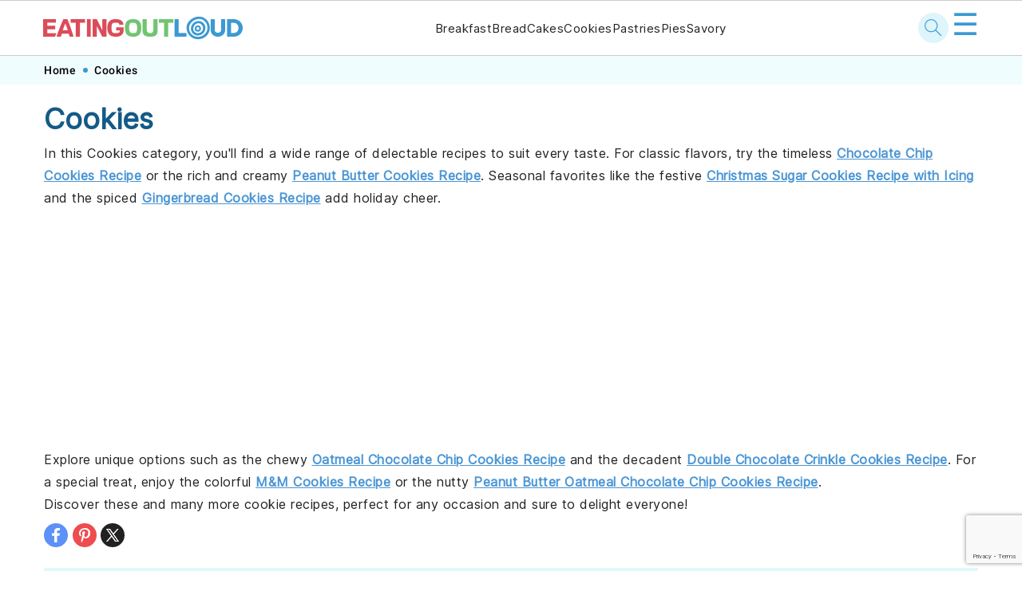

--- FILE ---
content_type: text/html; charset=UTF-8
request_url: https://eatingoutloud.com/category/cookies/
body_size: 38191
content:
<!DOCTYPE html>
<html lang="en-GB">
<head >
<meta charset="UTF-8" />
<meta name="viewport" content="width=device-width, initial-scale=1" />
<meta name='robots' content='index, follow, max-image-preview:large, max-snippet:-1, max-video-preview:-1' />

	<!-- This site is optimized with the Yoast SEO plugin v22.8 - https://yoast.com/wordpress/plugins/seo/ -->
	<title>Cookies Recipe Archives | Eating Out Loud</title>
	<meta name="description" content="Explore delicious Cookies recipes that are easy to make and perfect for any occasion. From classic favorites to creative twists, find your next favorite recipe here." />
	<link rel="canonical" href="https://eatingoutloud.com/category/cookies/" />
	<link rel="next" href="https://eatingoutloud.com/category/cookies/page/2/" />
	<meta property="og:locale" content="en_GB" />
	<meta property="og:type" content="article" />
	<meta property="og:title" content="Cookies Recipe Archives | Eating Out Loud" />
	<meta property="og:description" content="Explore delicious Cookies recipes that are easy to make and perfect for any occasion. From classic favorites to creative twists, find your next favorite recipe here." />
	<meta property="og:url" content="https://eatingoutloud.com/category/cookies/" />
	<meta property="og:site_name" content="Eating Out Loud" />
	<meta property="og:image" content="https://eatingoutloud.com/wp-content/uploads/2024/07/default-image.jpg" />
	<meta property="og:image:width" content="1200" />
	<meta property="og:image:height" content="675" />
	<meta property="og:image:type" content="image/jpeg" />
	<meta name="twitter:card" content="summary_large_image" />
	<script type="application/ld+json" class="yoast-schema-graph">{"@context":"https://schema.org","@graph":[{"@type":"CollectionPage","@id":"https://eatingoutloud.com/category/cookies/","url":"https://eatingoutloud.com/category/cookies/","name":"Cookies Recipe Archives | Eating Out Loud","isPartOf":{"@id":"https://eatingoutloud.com/#website"},"primaryImageOfPage":{"@id":"https://eatingoutloud.com/category/cookies/#primaryimage"},"image":{"@id":"https://eatingoutloud.com/category/cookies/#primaryimage"},"thumbnailUrl":"https://eatingoutloud.com/wp-content/uploads/2024/09/lemon-sugar-cookies-recipe-1726220828.jpg","description":"Explore delicious Cookies recipes that are easy to make and perfect for any occasion. From classic favorites to creative twists, find your next favorite recipe here.","breadcrumb":{"@id":"https://eatingoutloud.com/category/cookies/#breadcrumb"},"inLanguage":"en-GB"},{"@type":"ImageObject","inLanguage":"en-GB","@id":"https://eatingoutloud.com/category/cookies/#primaryimage","url":"https://eatingoutloud.com/wp-content/uploads/2024/09/lemon-sugar-cookies-recipe-1726220828.jpg","contentUrl":"https://eatingoutloud.com/wp-content/uploads/2024/09/lemon-sugar-cookies-recipe-1726220828.jpg","caption":"lemon-sugar-cookies-recipe"},{"@type":"BreadcrumbList","@id":"https://eatingoutloud.com/category/cookies/#breadcrumb","itemListElement":[{"@type":"ListItem","position":1,"name":"Home","item":"https://eatingoutloud.com/"},{"@type":"ListItem","position":2,"name":"Cookies","item":"https://eatingoutloud.com/category/cookies/"},{"@type":"ListItem","position":3,"name":"Cookies"}]},{"@type":"WebSite","@id":"https://eatingoutloud.com/#website","url":"https://eatingoutloud.com/","name":"Eating Out Loud","description":"","potentialAction":[{"@type":"SearchAction","target":{"@type":"EntryPoint","urlTemplate":"https://eatingoutloud.com/?s={search_term_string}"},"query-input":"required name=search_term_string"}],"inLanguage":"en-GB"}]}</script>
	<!-- / Yoast SEO plugin. -->


<link rel='dns-prefetch' href='//fonts.googleapis.com' />
<link rel="alternate" type="application/rss+xml" title="Eating Out Loud  &raquo; Feed" href="https://eatingoutloud.com/feed/" />
<link rel="alternate" type="application/rss+xml" title="Eating Out Loud  &raquo; Comments Feed" href="https://eatingoutloud.com/comments/feed/" />
<link rel="alternate" type="application/rss+xml" title="Eating Out Loud  &raquo; Cookies Category Feed" href="https://eatingoutloud.com/category/cookies/feed/" />
<link rel='stylesheet' id='genesis-blocks-style-css-css' href='https://eatingoutloud.com/wp-content/plugins/genesis-blocks/dist/style-blocks.build.css?ver=1718200166' media='all' />
<link rel='stylesheet' id='wprm-public-css' href='https://eatingoutloud.com/wp-content/plugins/wp-recipe-maker/dist/public-modern.css?ver=9.4.3' media='all' />
<link rel='stylesheet' id='foodie-pro-theme-css' href='https://eatingoutloud.com/wp-content/themes/foodiepro-v445/style.css?ver=4.4.6' media='all' />
<style id='foodie-pro-theme-inline-css'>
body, .site-description, .sidebar a{color:#212121;}h1.entry-title, .entry-title a, .widgettitle, .recipe-index-search .widgettitle, .footer-widgets .widgettitle{color:#145a86;}a, .entry-meta a, .post-info a, .post-meta a, .site-footer a, .entry-content a{color:#3c99d3;}a:hover, .entry-meta a:hover, .post-info a:hover, .post-meta a:hover, .site-footer a:hover{color:#3c99d3;}body, .site-description, .sidebar .featured-content .entry-title{font-family:"Muli","Helvetica Neue",sans-serif;}.genesis-nav-menu{font-family:"Karla","Helvetica Neue",sans-serif;}h1, h2, h3, h4, h5, h6, .site-title, .entry-title, .widgettitle{font-family:"Karla","Helvetica Neue",sans-serif;}.entry-title{font-family:"Karla","Helvetica Neue",sans-serif;}.button, .button-secondary, button, input[type="button"], input[type="reset"], input[type="submit"], a.more-link, .more-from-category a{font-family:"Karla","Helvetica Neue",sans-serif;}
</style>
<link rel='stylesheet' id='wp-block-library-css' href='https://eatingoutloud.com/wp-includes/css/dist/block-library/style.min.css?ver=6.5.5' media='all' />
<style id='wp-block-library-inline-css'>
.is-style-button-right-arrow .wp-element-button::after { content: "→"; position: relative; margin-left: 0.2em; }
.is-style-paragraph-right-arrow a::after { content: " →"; position: relative; margin-left: 0; }
</style>
<style id='classic-theme-styles-inline-css'>
/*! This file is auto-generated */
.wp-block-button__link{color:#fff;background-color:#32373c;border-radius:9999px;box-shadow:none;text-decoration:none;padding:calc(.667em + 2px) calc(1.333em + 2px);font-size:1.125em}.wp-block-file__button{background:#32373c;color:#fff;text-decoration:none}
</style>
<style id='global-styles-inline-css'>
body{--wp--preset--color--black: #000000;--wp--preset--color--cyan-bluish-gray: #abb8c3;--wp--preset--color--white: #ffffff;--wp--preset--color--pale-pink: #f78da7;--wp--preset--color--vivid-red: #cf2e2e;--wp--preset--color--luminous-vivid-orange: #ff6900;--wp--preset--color--luminous-vivid-amber: #fcb900;--wp--preset--color--light-green-cyan: #7bdcb5;--wp--preset--color--vivid-green-cyan: #00d084;--wp--preset--color--pale-cyan-blue: #8ed1fc;--wp--preset--color--vivid-cyan-blue: #0693e3;--wp--preset--color--vivid-purple: #9b51e0;--wp--preset--gradient--vivid-cyan-blue-to-vivid-purple: linear-gradient(135deg,rgba(6,147,227,1) 0%,rgb(155,81,224) 100%);--wp--preset--gradient--light-green-cyan-to-vivid-green-cyan: linear-gradient(135deg,rgb(122,220,180) 0%,rgb(0,208,130) 100%);--wp--preset--gradient--luminous-vivid-amber-to-luminous-vivid-orange: linear-gradient(135deg,rgba(252,185,0,1) 0%,rgba(255,105,0,1) 100%);--wp--preset--gradient--luminous-vivid-orange-to-vivid-red: linear-gradient(135deg,rgba(255,105,0,1) 0%,rgb(207,46,46) 100%);--wp--preset--gradient--very-light-gray-to-cyan-bluish-gray: linear-gradient(135deg,rgb(238,238,238) 0%,rgb(169,184,195) 100%);--wp--preset--gradient--cool-to-warm-spectrum: linear-gradient(135deg,rgb(74,234,220) 0%,rgb(151,120,209) 20%,rgb(207,42,186) 40%,rgb(238,44,130) 60%,rgb(251,105,98) 80%,rgb(254,248,76) 100%);--wp--preset--gradient--blush-light-purple: linear-gradient(135deg,rgb(255,206,236) 0%,rgb(152,150,240) 100%);--wp--preset--gradient--blush-bordeaux: linear-gradient(135deg,rgb(254,205,165) 0%,rgb(254,45,45) 50%,rgb(107,0,62) 100%);--wp--preset--gradient--luminous-dusk: linear-gradient(135deg,rgb(255,203,112) 0%,rgb(199,81,192) 50%,rgb(65,88,208) 100%);--wp--preset--gradient--pale-ocean: linear-gradient(135deg,rgb(255,245,203) 0%,rgb(182,227,212) 50%,rgb(51,167,181) 100%);--wp--preset--gradient--electric-grass: linear-gradient(135deg,rgb(202,248,128) 0%,rgb(113,206,126) 100%);--wp--preset--gradient--midnight: linear-gradient(135deg,rgb(2,3,129) 0%,rgb(40,116,252) 100%);--wp--preset--font-size--small: 13px;--wp--preset--font-size--medium: 20px;--wp--preset--font-size--large: 36px;--wp--preset--font-size--x-large: 42px;--wp--preset--spacing--20: 0.44rem;--wp--preset--spacing--30: 0.67rem;--wp--preset--spacing--40: 1rem;--wp--preset--spacing--50: 1.5rem;--wp--preset--spacing--60: 2.25rem;--wp--preset--spacing--70: 3.38rem;--wp--preset--spacing--80: 5.06rem;--wp--preset--shadow--natural: 6px 6px 9px rgba(0, 0, 0, 0.2);--wp--preset--shadow--deep: 12px 12px 50px rgba(0, 0, 0, 0.4);--wp--preset--shadow--sharp: 6px 6px 0px rgba(0, 0, 0, 0.2);--wp--preset--shadow--outlined: 6px 6px 0px -3px rgba(255, 255, 255, 1), 6px 6px rgba(0, 0, 0, 1);--wp--preset--shadow--crisp: 6px 6px 0px rgba(0, 0, 0, 1);}:where(body .is-layout-flow)  > :first-child:first-child{margin-block-start: 0;}:where(body .is-layout-flow)  > :last-child:last-child{margin-block-end: 0;}:where(body .is-layout-flow)  > *{margin-block-start: 24px;margin-block-end: 0;}:where(body .is-layout-constrained)  > :first-child:first-child{margin-block-start: 0;}:where(body .is-layout-constrained)  > :last-child:last-child{margin-block-end: 0;}:where(body .is-layout-constrained)  > *{margin-block-start: 24px;margin-block-end: 0;}:where(body .is-layout-flex) {gap: 24px;}:where(body .is-layout-grid) {gap: 24px;}body .is-layout-flex{display: flex;}body .is-layout-flex{flex-wrap: wrap;align-items: center;}body .is-layout-flex > *{margin: 0;}body .is-layout-grid{display: grid;}body .is-layout-grid > *{margin: 0;}.has-black-color{color: var(--wp--preset--color--black) !important;}.has-cyan-bluish-gray-color{color: var(--wp--preset--color--cyan-bluish-gray) !important;}.has-white-color{color: var(--wp--preset--color--white) !important;}.has-pale-pink-color{color: var(--wp--preset--color--pale-pink) !important;}.has-vivid-red-color{color: var(--wp--preset--color--vivid-red) !important;}.has-luminous-vivid-orange-color{color: var(--wp--preset--color--luminous-vivid-orange) !important;}.has-luminous-vivid-amber-color{color: var(--wp--preset--color--luminous-vivid-amber) !important;}.has-light-green-cyan-color{color: var(--wp--preset--color--light-green-cyan) !important;}.has-vivid-green-cyan-color{color: var(--wp--preset--color--vivid-green-cyan) !important;}.has-pale-cyan-blue-color{color: var(--wp--preset--color--pale-cyan-blue) !important;}.has-vivid-cyan-blue-color{color: var(--wp--preset--color--vivid-cyan-blue) !important;}.has-vivid-purple-color{color: var(--wp--preset--color--vivid-purple) !important;}.has-black-background-color{background-color: var(--wp--preset--color--black) !important;}.has-cyan-bluish-gray-background-color{background-color: var(--wp--preset--color--cyan-bluish-gray) !important;}.has-white-background-color{background-color: var(--wp--preset--color--white) !important;}.has-pale-pink-background-color{background-color: var(--wp--preset--color--pale-pink) !important;}.has-vivid-red-background-color{background-color: var(--wp--preset--color--vivid-red) !important;}.has-luminous-vivid-orange-background-color{background-color: var(--wp--preset--color--luminous-vivid-orange) !important;}.has-luminous-vivid-amber-background-color{background-color: var(--wp--preset--color--luminous-vivid-amber) !important;}.has-light-green-cyan-background-color{background-color: var(--wp--preset--color--light-green-cyan) !important;}.has-vivid-green-cyan-background-color{background-color: var(--wp--preset--color--vivid-green-cyan) !important;}.has-pale-cyan-blue-background-color{background-color: var(--wp--preset--color--pale-cyan-blue) !important;}.has-vivid-cyan-blue-background-color{background-color: var(--wp--preset--color--vivid-cyan-blue) !important;}.has-vivid-purple-background-color{background-color: var(--wp--preset--color--vivid-purple) !important;}.has-black-border-color{border-color: var(--wp--preset--color--black) !important;}.has-cyan-bluish-gray-border-color{border-color: var(--wp--preset--color--cyan-bluish-gray) !important;}.has-white-border-color{border-color: var(--wp--preset--color--white) !important;}.has-pale-pink-border-color{border-color: var(--wp--preset--color--pale-pink) !important;}.has-vivid-red-border-color{border-color: var(--wp--preset--color--vivid-red) !important;}.has-luminous-vivid-orange-border-color{border-color: var(--wp--preset--color--luminous-vivid-orange) !important;}.has-luminous-vivid-amber-border-color{border-color: var(--wp--preset--color--luminous-vivid-amber) !important;}.has-light-green-cyan-border-color{border-color: var(--wp--preset--color--light-green-cyan) !important;}.has-vivid-green-cyan-border-color{border-color: var(--wp--preset--color--vivid-green-cyan) !important;}.has-pale-cyan-blue-border-color{border-color: var(--wp--preset--color--pale-cyan-blue) !important;}.has-vivid-cyan-blue-border-color{border-color: var(--wp--preset--color--vivid-cyan-blue) !important;}.has-vivid-purple-border-color{border-color: var(--wp--preset--color--vivid-purple) !important;}.has-vivid-cyan-blue-to-vivid-purple-gradient-background{background: var(--wp--preset--gradient--vivid-cyan-blue-to-vivid-purple) !important;}.has-light-green-cyan-to-vivid-green-cyan-gradient-background{background: var(--wp--preset--gradient--light-green-cyan-to-vivid-green-cyan) !important;}.has-luminous-vivid-amber-to-luminous-vivid-orange-gradient-background{background: var(--wp--preset--gradient--luminous-vivid-amber-to-luminous-vivid-orange) !important;}.has-luminous-vivid-orange-to-vivid-red-gradient-background{background: var(--wp--preset--gradient--luminous-vivid-orange-to-vivid-red) !important;}.has-very-light-gray-to-cyan-bluish-gray-gradient-background{background: var(--wp--preset--gradient--very-light-gray-to-cyan-bluish-gray) !important;}.has-cool-to-warm-spectrum-gradient-background{background: var(--wp--preset--gradient--cool-to-warm-spectrum) !important;}.has-blush-light-purple-gradient-background{background: var(--wp--preset--gradient--blush-light-purple) !important;}.has-blush-bordeaux-gradient-background{background: var(--wp--preset--gradient--blush-bordeaux) !important;}.has-luminous-dusk-gradient-background{background: var(--wp--preset--gradient--luminous-dusk) !important;}.has-pale-ocean-gradient-background{background: var(--wp--preset--gradient--pale-ocean) !important;}.has-electric-grass-gradient-background{background: var(--wp--preset--gradient--electric-grass) !important;}.has-midnight-gradient-background{background: var(--wp--preset--gradient--midnight) !important;}.has-small-font-size{font-size: var(--wp--preset--font-size--small) !important;}.has-medium-font-size{font-size: var(--wp--preset--font-size--medium) !important;}.has-large-font-size{font-size: var(--wp--preset--font-size--large) !important;}.has-x-large-font-size{font-size: var(--wp--preset--font-size--x-large) !important;}
.wp-block-navigation a:where(:not(.wp-element-button)){color: inherit;}
.wp-block-pullquote{font-size: 1.5em;line-height: 1.6;}
</style>
<link rel='stylesheet' id='contact-form-7-css' href='https://eatingoutloud.com/wp-content/plugins/contact-form-7/includes/css/styles.css?ver=5.9.6' media='all' />
<style id='feast-global-styles-inline-css'>
	p.is-variation-fancy-text {
		font-style: italic;
	}
	@media (prefers-reduced-motion: no-preference) {
		:root {
			scroll-behavior: smooth;
		}
	}
.feast-social-media {
	display: flex;
	flex-wrap: wrap;
	align-items: center;
	justify-content: center;
	column-gap: 18px;
	row-gap: 9px;
	width: 100%;
	padding: 27px 0;
}
.feast-social-media.feast-social-media--align-left {
	justify-content: flex-start;
}
.feast-social-media.feast-social-media--align-right {
	justify-content: flex-end;
}
.feast-social-media a {
	display: flex;
	align-items: center;
	justify-content: center;
	padding: 12px;
}
@media(max-width:600px) {
	.feast-social-media a {
		min-height: 50px;
		min-width: 50px;
	}
}
@media (max-width: 600px) {
	.wprm-recipe-container,
	.tasty-recipes { 
		margin-left: -5%; 
		margin-right: -5%; 
	}
}
.schema-faq .schema-faq-section {
	margin-top: 20px;
}
.schema-faq strong.schema-faq-question {
	cursor: pointer;
	margin-bottom: 0;
}
.schema-faq > div {
	margin-bottom: 16px;
}
.schema-faq > div p.schema-faq-answer {
	overflow: hidden;
	transition: all .2s ease-in-out;
}
.schema-faq strong.schema-faq-question:after {
	content: '↓';
	display: inline-block;
	float: right;
}
.schema-faq strong.schema-faq-question.active:after {
	content: '↑';
}
.schema-faq .schema-faq-section p.schema-faq-answer {
	margin: 0;
}
.schema-faq-question.active + p.schema-faq-answer * {
	line-height: inherit;
}
.schema-faq > div p.schema-faq-answer:not(.block-editor-rich-text__editable) {
	height: 0;
}
.schema-faq > div p.schema-faq-answer {
	padding-left: 16px !important;
	padding-right: 16px !important;
}
.schema-faq {
	margin-bottom: 28px;
}
.schema-faq-question.active + p.schema-faq-answer:not(.block-editor-rich-text__editable) {
	height: inherit;
	padding-top: 7px;
}.feast-remove-top-padding {
	padding-top: 0 !important;
}
.feast-remove-bottom-padding {
	padding-bottom: 0 !important;
}
.feast-remove-top-margin {
	margin-top: 0 !important;
}
.feast-remove-bottom-margin {
	margin-bottom: 0 !important;
}
.wp-block-media-text.is-variation-media-text-sidebar-bio {
	display: flex;
	flex-direction: column;
}
.wp-block-media-text.is-variation-media-text-sidebar-bio .wp-block-media-text__media {
	display: flex;
	justify-content: center;
}
.wp-block-media-text.is-variation-media-text-sidebar-bio .wp-block-media-text__content {
	padding: 16px 24px 28px;
	margin: 0;
	display: flex;
	flex-direction: column;
	gap: 10px;
	box-sizing: border-box;
}
.wp-block-media-text.is-variation-media-text-sidebar-bio .wp-block-media-text__content h3,
.wp-block-media-text.is-variation-media-text-sidebar-bio .wp-block-media-text__content h2 {
	font-size: 1.625em;
}
.wp-block-media-text.is-variation-media-text-sidebar-bio .wp-block-media-text__content * {
	margin: 0;
	max-width: 100%;
}
.wp-block-media-text.is-variation-media-text-sidebar-bio .wp-block-media-text__content p {
	line-height: 1.5;
}

</style>
<link rel='stylesheet' id='wprmp-public-css' href='https://eatingoutloud.com/wp-content/plugins/wp-recipe-maker-premium/dist/public-elite.css?ver=9.4.3' media='all' />
<link rel='stylesheet' id='google-fonts-css' href='//fonts.googleapis.com/css?family=Muli%3Aregular%2Citalic%2C300%2C300italic%7CKarla%3Aregular%2Citalic%2C700%2C700italic%26subset%3Dlatin%2C&#038;ver=4.4.6' media='all' />
<script src="https://eatingoutloud.com/wp-includes/js/jquery/jquery.min.js?ver=3.7.1" id="jquery-core-js"></script>
<script src="https://eatingoutloud.com/wp-includes/js/jquery/jquery-migrate.min.js?ver=3.4.1" id="jquery-migrate-js"></script>
<link rel="https://api.w.org/" href="https://eatingoutloud.com/wp-json/" /><link rel="alternate" type="application/json" href="https://eatingoutloud.com/wp-json/wp/v2/categories/87" /><link rel="EditURI" type="application/rsd+xml" title="RSD" href="https://eatingoutloud.com/xmlrpc.php?rsd" />
<meta name="generator" content="WordPress 6.5.5" />
<meta name="cdp-version" content="1.4.6" /><style id='feast-blockandfront-styles'>.feast-about-author { background-color: #f2f2f2; color: #32373c; padding: 17px; margin-top: 57px; display: grid; grid-template-columns: 1fr 3fr !important; } .feast-about-author h2 { margin-top: 7px !important;} .feast-about-author img{ border-radius: 50% !important; }aside .feast-about-author { grid-template-columns: 1fr !important; }.wp-block-search .wp-block-search__input { max-width: 100%; background: #FFF; }.wp-block-separator { color: #D6D6D6; border-bottom: none; margin-top: 16px; margin-bottom: 16px; }.screen-reader-text { width: 1px; height: 1px; }footer ul li, .site-footer ul li { list-style-type: none; }footer ul li, .site-footer ul li { list-style-type: none; }aside .wp-block-search { display: grid; grid-template-columns: 1fr; margin: 37px 0;  } aside .wp-block-search__inside-wrapper { display: grid !important; grid-template-columns: 1fr; } aside input { min-height: 50px; }  ​aside .wp-block-search__label, aside .wp-block-search__button { display: none; } aside p, aside div, aside ul { margin: 17px 0; }@media only screen and (max-width: 600px) { aside .wp-block-search { grid-template-columns: 1fr; } aside input { min-height: 50px; margin-bottom: 17px;} }.feast-button a { border: 2px solid #CCC; padding: 7px 14px; border-radius: 20px; text-decoration: none !important; font-weight: bold; } .feast-button { padding: 27px 7px; }.feast-box-primary {  padding: 17px !important; margin: 17px 0 !important;  }.feast-box-secondary { padding: 17px !important; margin: 17px 0 !important;  }.feast-box-primary li, .feast-box-secondary li {margin-left: 17px !important; }.feast-checklist li::marker { color: transparent; } .feast-checklist li:before { content: '✓'; margin-right: 17px; }.schema-faq-question { font-size: 1.2em; display: block; margin-bottom: 7px;} .schema-faq-section { margin: 37px 0; }</style>
<style type="text/css">
	.feast-category-index-list, .fsri-list {
		display: grid;
		grid-template-columns: repeat(2, minmax(0, 1fr) );
		grid-gap: 57px 17px;
		list-style: none;
		list-style-type: none;
		margin: 17px 0 !important;
	}
	.feast-category-index-list li, .fsri-list li {
		min-height: 150px;
		text-align: center;
		position: relative;
		list-style: none !important;
		margin-left: 0 !important;
		list-style-type: none !important;
		overflow: hidden;
	}
	.feast-category-index-list li a.title {
		text-decoration: none;
	}
	.feast-category-index-list-overlay .fsci-title {
		position: absolute;
		top: 88%;
		left: 50%;
		transform: translate(-50%, -50%);
		background: #FFF;
		padding: 5px;
		color: #333;
		font-weight: bold;
		border: 2px solid #888;
		text-transform: uppercase;
		width: 80%;
	}
	.listing-item:focus-within, .wp-block-search__input:focus {outline: 2px solid #555; }
	.listing-item a:focus, .listing-item a:focus .fsri-title, .listing-item a:focus img { opacity: 0.8; outline: none; }
	.listing-item a, .feast-category-index-list a { text-decoration: none !important; word-break: break-word; }
	li.listing-item:before { content: none !important; } /* needs to override theme */
	.fsri-list .listing-item { margin: 0; }
	.fsri-list .listing-item img { display: block; }
	.fsri-title, .fsci-title { text-wrap: balance; }
	.listing-item { display: grid; } .fsri-rating, .fsri-time { place-self: end center; } /* align time + rating bottom */
	.feast-recipe-index .feast-category-link { text-align: right; }
	.feast-recipe-index .feast-category-link a { text-decoration: underline; }
	.feast-image-frame, .feast-image-border { border: 3px solid #DDD; }
	.feast-image-round, .feast-image-round img, .feast-media-text-image-round .wp-block-media-text__media img { border-radius: 50%; }
	.feast-image-shadow { box-shadow: 3px 3px 5px #AAA; }
	.feast-line-through { text-decoration: line-through; }
	.feast-grid-full, .feast-grid-half, .feast-grid-third, .feast-grid-fourth, .feast-grid-fifth { display: grid; grid-gap: 57px 17px; }
	.feast-grid-full { grid-template-columns: 1fr !important; }
	.feast-grid-half { grid-template-columns: repeat(2, minmax(0, 1fr)) !important; }
	.feast-grid-third { grid-template-columns: repeat(3, minmax(0, 1fr)) !important; }
	.feast-grid-fourth { grid-template-columns: repeat(4, minmax(0, 1fr)) !important; }
	.feast-grid-fifth { grid-template-columns: repeat(5, minmax(0, 1fr)) !important; }
	@media only screen and (max-width:601px) {
		.feast-grid-full-horizontal { grid-template-columns: 1fr !important; }
		.feast-grid-full-horizontal .listing-item { min-height: 0; }
		.feast-grid-full-horizontal .listing-item a { display: flex; align-items: center; }
		.feast-grid-full-horizontal .listing-item a > img { width: 33%; }
		.feast-grid-full-horizontal .listing-item a > .fsri-title { width: 67%; padding: 0; text-align: left; margin-top: 0 !important; padding: 0 16px; }
		.feast-grid-full-horizontal .fsri-rating, .feast-grid-full-horizontal .fsri-time, .feast-grid-full-horizontal .fsri-recipe-keys, .feast-grid-full-horizontal .fsri-recipe-cost { display: none !important; }
	}
	@media only screen and (min-width: 600px) {
		.feast-category-index-list { grid-template-columns: repeat(4, minmax(0, 1fr) ); }
		.feast-desktop-grid-full { grid-template-columns: 1fr !important; }
		.feast-desktop-grid-half { grid-template-columns: repeat(2, 1fr) !important; }
		.feast-desktop-grid-third { grid-template-columns: repeat(3, 1fr) !important; }
		.feast-desktop-grid-fourth { grid-template-columns: repeat(4, 1fr) !important; }
		.feast-desktop-grid-fifth { grid-template-columns: repeat(5, 1fr) !important; }
		.feast-desktop-grid-sixth { grid-template-columns: repeat(6, 1fr) !important; }
		.feast-desktop-grid-half-horizontal, .feast-desktop-grid-third-horizontal { grid-template-columns: repeat(2, 1fr) !important; }
		.feast-desktop-grid-full-horizontal { grid-template-columns: 1fr !important; }
		.feast-desktop-grid-half-horizontal .listing-item a, .feast-desktop-grid-full-horizontal .listing-item a, .feast-desktop-grid-third-horizontal .listing-item a { display: flex; align-items: center; }
		.feast-desktop-grid-half-horizontal .listing-item a > img, .feast-desktop-grid-full-horizontal a > img, .feast-desktop-grid-third-horizontal .listing-item a > img { width: 33%; margin-bottom: 0; }
		.feast-desktop-grid-half-horizontal .listing-item a > .fsri-title, .feast-desktop-grid-full-horizontal a > .fsri-title, .feast-desktop-grid-third-horizontal .listing-item a > .fsri-title { width: 67%; padding: 0 16px; text-align: left; margin-top: 0 !important; }
		.feast-desktop-grid-half-horizontal .fsri-rating, .feast-desktop-grid-half-horizontal .fsri-time, .feast-desktop-grid-half-horizontal .fsri-recipe-keys, .feast-desktop-grid-half-horizontal .fsri-recipe-cost { display: none !important; }
		.feast-desktop-grid-third-horizontal .fsri-rating, .feast-desktop-grid-third-horizontal .fsri-time, .feast-desktop-grid-third-horizontal .fsri-recipe-keys, .feast-desktop-grid-third-horizontal .fsri-recipe-cost { display: none !important; }
		.feast-desktop-grid-full-horizontal .fsri-rating, .feast-desktop-grid-full-horizontal .fsri-time, .feast-desktop-grid-full-horizontal .fsri-recipe-keys, .feast-desktop-grid-full-horizontal .fsri-recipe-cost { display: none !important; }
	}
	@media only screen and (min-width:900px) {
		.feast-desktop-grid-third-horizontal { grid-template-columns: repeat(3, 1fr) !important; }
	}
	@media only screen and (min-width:900px) and (max-width:1200px) {
		.feast-desktop-grid-third-horizontal .listing-item a > img {
			width: 44%;
		}
	}
	@media only screen and (min-width:600px) and (max-width:775px) {
		.feast-desktop-grid-third-horizontal .listing-item a > img,
		.feast-desktop-grid-half-horizontal .listing-item a > img {
			width: 44%;
		}
	}
	@media only screen and (min-width: 1100px) { .full-width-content main.content { width: 1080px; max-width: 1080px; } .full-width-content .sidebar-primary { display: none;  } }
	@media only screen and (max-width: 600px) { .entry-content :not(.wp-block-gallery) .wp-block-image { width: 100% !important; } }
	@media only screen and (min-width: 1024px) {
		.feast-full-width-wrapper { width: 100vw; position: relative; left: 50%; right: 50%; margin: 37px -50vw; background: #F5F5F5; padding: 17px 0; }
		.feast-full-width-wrapper .feast-recipe-index { width: 1140px; margin: 0 auto; }
		.feast-full-width-wrapper .listing-item { background: #FFF; padding: 17px; }
	}
	.home main .wp-block-search { margin: 57px 0; padding: 13px; background: #FFF; }
	.home main .wp-block-search button { display: none; visibility: hidden; }
	.home main .wp-block-search__label { position:absolute; left:-10000px; top:auto; }
	.feast-prev-next { display: grid; grid-template-columns: 1fr;  border-bottom: 1px solid #CCC; margin: 57px 0;  }
	.feast-prev-post, .feast-next-post { padding: 37px 17px; border-top: 1px solid #CCC; }
	.feast-next-post { text-align: right; }
	@media only screen and (min-width: 600px) {
		.feast-prev-next { grid-template-columns: 1fr 1fr; border-bottom: none; }
		.feast-next-post { border-left: 1px solid #CCC;}
		.feast-prev-post, .feast-next-post { padding: 37px; }
	}
	.has-background { padding: 1.25em 2.375em; margin: 1em 0; }
	figure { margin: 0 0 1em; }
	@media only screen and (max-width: 1023px) {
		.content-sidebar .content, .sidebar-primary { float: none; clear: both; }
		.has-background { padding: 1em; margin: 1em 0; }
	}
	hr.has-background { padding: inherit; margin: inherit; }
	body { -webkit-animation: none !important; animation: none !important; }
	@media only screen and (max-width: 600px) {
		body {
			--wp--preset--font-size--small: 16px !important;
		}
	}
	@media only screen and (max-width: 600px) { .feast-desktop-only { display: none; } }
	@media only screen and (min-width: 600px) { .feast-mobile-only { display: none; } }
	summary { display: list-item; }
	.comment-form-cookies-consent > label {
		display: inline-block;
		margin-left: 30px;
	}
	@media only screen and (max-width: 600px) { .comment-form-cookies-consent { display: grid; grid-template-columns: 1fr 12fr; } }
	.bypostauthor .comment-author-name { color: unset; }
	.comment-list article header { overflow: auto; }
	.fsri-rating .wprm-recipe-rating { pointer-events: none; }
	nav#breadcrumbs { margin: 5px 0 15px; }.page .content a {
	text-decoration: underline;
}
.entry-time:after,
.entry-author:after {
	content: "";
	margin: inherit;
}
.entry-content .wp-block-group ol li, .entry-content .wp-block-group ul li {
    margin: 0 0 17px 37px;
}
</style><style type="text/css" id='feastbreadcrumbstylesoverride'>
@media only screen and (max-width: 940px) {
	nav#breadcrumbs {
		display: block;
	}
}
</style><style type="text/css" id='feastfoodieprooverrides'>
.page .content a {
	text-decoration: underline;
}
.entry-time:after,
.entry-author:after {
	content: "";
	margin: inherit;
}
</style><style type="text/css"> .tippy-box[data-theme~="wprm"] { background-color: #333333; color: #FFFFFF; } .tippy-box[data-theme~="wprm"][data-placement^="top"] > .tippy-arrow::before { border-top-color: #333333; } .tippy-box[data-theme~="wprm"][data-placement^="bottom"] > .tippy-arrow::before { border-bottom-color: #333333; } .tippy-box[data-theme~="wprm"][data-placement^="left"] > .tippy-arrow::before { border-left-color: #333333; } .tippy-box[data-theme~="wprm"][data-placement^="right"] > .tippy-arrow::before { border-right-color: #333333; } .tippy-box[data-theme~="wprm"] a { color: #FFFFFF; } .wprm-comment-rating svg { width: 18px !important; height: 18px !important; } img.wprm-comment-rating { width: 90px !important; height: 18px !important; } body { --comment-rating-star-color: #343434; } body { --wprm-popup-font-size: 16px; } body { --wprm-popup-background: #ffffff; } body { --wprm-popup-title: #000000; } body { --wprm-popup-content: #444444; } body { --wprm-popup-button-background: #444444; } body { --wprm-popup-button-text: #ffffff; }</style><style type="text/css">.wprm-glossary-term {color: #5A822B;text-decoration: underline;cursor: help;}</style><style type="text/css">.wprm-recipe-template-snippet-basic-buttons {
    font-family: inherit; /* wprm_font_family type=font */
    font-size: 0.9em; /* wprm_font_size type=font_size */
    text-align: center; /* wprm_text_align type=align */
    margin-top: 0px; /* wprm_margin_top type=size */
    margin-bottom: 10px; /* wprm_margin_bottom type=size */
}
.wprm-recipe-template-snippet-basic-buttons a  {
    margin: 5px; /* wprm_margin_button type=size */
    margin: 5px; /* wprm_margin_button type=size */
}

.wprm-recipe-template-snippet-basic-buttons a:first-child {
    margin-left: 0;
}
.wprm-recipe-template-snippet-basic-buttons a:last-child {
    margin-right: 0;
}.wprm-recipe-template-custom-recipe {
    margin: 20px auto;
    background-color: #ffffff; /*wprm_background type=color*/
    font-family: -apple-system, BlinkMacSystemFont, "Segoe UI", Roboto, Oxygen-Sans, Ubuntu, Cantarell, "Helvetica Neue", sans-serif; /*wprm_main_font_family type=font*/
    font-size: 1em; /*wprm_main_font_size type=font_size*/
    line-height: 1.5em !important; /*wprm_main_line_height type=font_size*/
    color: #333333; /*wprm_main_text type=color*/
    max-width: 950px; /*wprm_max_width type=size*/
}
.wprm-recipe-template-custom-recipe {
  	border-width: 4px!important;
	border-color: #ECECEC!important;
}
.wprm-recipe-template-custom-recipe a {
    color: #5A822B; /*wprm_link type=color*/
}
.wprm-recipe-template-custom-recipe p, .wprm-recipe-template-custom-recipe li {
    font-family: -apple-system, BlinkMacSystemFont, "Segoe UI", Roboto, Oxygen-Sans, Ubuntu, Cantarell, "Helvetica Neue", sans-serif; /*wprm_main_font_family type=font*/
    font-size: 1em !important;
    line-height: 1.5em !important; /*wprm_main_line_height type=font_size*/
}
.wprm-recipe-template-custom-recipe li {
    margin: 0 0 0 32px !important;
    padding: 0 !important;
}
.rtl .wprm-recipe-template-custom-recipe li {
    margin: 0 32px 0 0 !important;
}
.wprm-recipe-template-custom-recipe ol, .wprm-recipe-template-custom-recipe ul {
    margin: 0 !important;
    padding: 0 !important;
}
.wprm-recipe-template-custom-recipe br {
    display: none;
}
.wprm-recipe-template-custom-recipe .wprm-recipe-name,
.wprm-recipe-template-custom-recipe .wprm-recipe-header {
    font-family: -apple-system, BlinkMacSystemFont, "Segoe UI", Roboto, Oxygen-Sans, Ubuntu, Cantarell, "Helvetica Neue", sans-serif; /*wprm_header_font_family type=font*/
    color: #212121; /*wprm_header_text type=color*/
    line-height: 1.3em; /*wprm_header_line_height type=font_size*/
}
.wprm-recipe-template-custom-recipe h1,
.wprm-recipe-template-custom-recipe h2,
.wprm-recipe-template-custom-recipe h3,
.wprm-recipe-template-custom-recipe h4,
.wprm-recipe-template-custom-recipe h5,
.wprm-recipe-template-custom-recipe h6 {
    font-family: -apple-system, BlinkMacSystemFont, "Segoe UI", Roboto, Oxygen-Sans, Ubuntu, Cantarell, "Helvetica Neue", sans-serif; /*wprm_header_font_family type=font*/
    color: #212121; /*wprm_header_text type=color*/
    line-height: 1.3em; /*wprm_header_line_height type=font_size*/
    margin: 0 !important;
    padding: 0 !important;
}
.wprm-recipe-template-custom-recipe .wprm-recipe-header {
    margin-top: 1.2em !important;
}
.wprm-recipe-template-custom-recipe h1 {
    font-size: 2em; /*wprm_h1_size type=font_size*/
}
.wprm-recipe-template-custom-recipe h2 {
    font-size: 1.8em; /*wprm_h2_size type=font_size*/
}
.wprm-recipe-template-custom-recipe h3 {
    font-size: 1.2em; /*wprm_h3_size type=font_size*/
}
.wprm-recipe-template-custom-recipe h4 {
    font-size: 1em; /*wprm_h4_size type=font_size*/
}
.wprm-recipe-template-custom-recipe h5 {
    font-size: 1em; /*wprm_h5_size type=font_size*/
}
.wprm-recipe-template-custom-recipe h6 {
    font-size: 1em; /*wprm_h6_size type=font_size*/
}.wprm-recipe-template-custom-recipe {
    font-size: 1em; /*wprm_main_font_size type=font_size*/
	border-style: solid; /*wprm_border_style type=border*/
	border-width: 6px; /*wprm_border_width type=size*/
	border-color: #f0fafd; /*wprm_border type=color*/
    padding: 10px;
    background-color: #ffffff; /*wprm_background type=color*/
    max-width: 950px; /*wprm_max_width type=size*/
}
.wprm-recipe-template-custom-recipe a {
    color: #5A822B; /*wprm_link type=color*/
}
.wprm-recipe-template-custom-recipe .wprm-recipe-name {
    line-height: 1.3em;
    font-weight: bold;
}
.wprm-recipe-template-custom-recipe .wprm-template-chic-buttons {
	clear: both;
    font-size: 0.9em;
    text-align: center;
}
.wprm-recipe-template-custom-recipe .wprm-template-chic-buttons .wprm-recipe-icon {
    margin-right: 5px;
}
.wprm-recipe-template-custom-recipe .wprm-recipe-header {
	margin-bottom: 0.5em !important;
}
.wprm-recipe-template-custom-recipe .wprm-nutrition-label-container {
	font-size: 0.9em;
}
.wprm-recipe-template-custom-recipe .wprm-call-to-action {
	border-radius: 3px;
}
.wprm-recipe-table-borders-inside .wprm-recipe-block-container-table{
	display:inline-block;
    font-size: 14px;
}
.wprm-block-text-uppercase-faded{
  	text-transform: capitalize!important;
  	color: #212121!important;
    font-size: 14px;
    font-weight: bold;
  	opacity:1;
}
.wprm-recipe-link.wprm-recipe-link-inline-button{
  font-size: 16px;
  text-decoration: none!important;
}
.wp-block-separator.light-blue{
  color:#F0FAFD;
  border-top:3px solid;
}
.wp-block-separator.light-gray{
  color:#ECECEC;
  border-top:1px solid;
}
.wprm-recipe-template-custom-recipe{border-radius:10px;}
.wprm-recipe-template-custom-recipe .wprm-recipe-header{
  margin:0px!important;
}
.single .wprm-recipe-template-custom-recipe .wprm-recipe-ingredient-group ul {
  list-style: none;
  padding-left: 0;
}
.single .wprm-recipe-template-custom-recipe .wprm-recipe-ingredient-group ul li {
  position: relative;
  padding-left: 30px;
  list-style-type: none!important;
  margin-bottom: 10px !important;
}
.single .wprm-recipe-template-custom-recipe .wprm-recipe-ingredient-group ul li::before {
    content: url("https://eatingoutloud.com/wp-content/themes/foodiepro-v445/images/circle-180.svg");
    position: absolute;
    left: -30px;
    top: 45%;
    transform: translateY(-50%);
    width: 20px;
    height: 20px; 
    display: block;
}
ol.wprm-recipe-instructions {
  counter-reset: custom-counter;
}
ol.wprm-recipe-instructions li {
  list-style-type:none!important;
  list-style: none;
  margin-bottom: 24px!important;
  position: relative;
}
ol.wprm-recipe-instructions li {
    position: relative;
    list-style: none;
}

ol.wprm-recipe-instructions li:before {
    content: counter(custom-counter);
    counter-increment: custom-counter;
    display: inline-block;
    background-color: #3C99D3;
    color: #ffffff;
    padding: 0px;
    border-radius: 50%;
    position: absolute;
    left: -1.9em;
    top: 0;
    width: 26px;
    height: 26px;
    line-height: 26px;
    text-align: center;
}
.wprm-recipe-instruction-text {
  margin-left: 0.3em; 
}
.wprm-recipe-template-custom-recipe{
	padding: 34px 46px;
}
.wprm-recipe-template-custom-recipe .wprm-recipe-header.wprm-recipe-instructions-header{
  margin-bottom:0.5em !important;
}
.wprm-container-float-left{
  margin:0 35px 10px 0;
}
.wprm-recipe-template-custom-recipe .wprm-recipe-name{line-height:32px;}
.wprm-recipe-template-custom-recipe .wprm-recipe-summary{margin-top:10px;margin-bottom:10px;}
.wprm-recipe-template-custom-recipe .meta-container{margin-top:20px; display: flex;
font-size: 14px;gap: 26px;justify-content:space-between; flex-wrap: wrap;}
.wprm-recipe-template-custom-recipe .meta-container .left{padding-right: 20px;}
.wprm-recipe-template-custom-recipe .meta-container .center{padding: 0px 30px 0px 0px;text-align:left; flex:1;}
.wprm-recipe-template-custom-recipe .meta-container .right{padding:0px 30px 0px 0px;text-align:left; flex:1;}
.wprm-recipe-template-custom-recipe .meta-container .w-border{border-right:1px solid #ECECEC;}
.wprm-recipe-template-custom-recipe .wprm-icon-shortcode{margin-bottom: 5px;}
.wprm-recipe-block-container-columns .wprm-recipe-details-label{display:initial;}
.wprm-recipe-template-custom-recipe .wprm-recipe-ingredient-group h4{display:none;}
.wprm-recipe-template-custom-recipe .wprm-recipe-ingredients-container h3{font-size: 24px;font-weight: 700;margin-bottom: 20px!important;}
.wprm-recipe-template-custom-recipe .wprm-recipe-instructions-container h3 {font-size: 24px;}
.wprm-recipe-template-custom-recipe .wprm-recipe-nutrition-header,.wprm-recipe-template-custom-recipe .keyword-header {font-size: 24px;margin-bottom: 20px!important;}
.wprm-recipe-template-custom-recipe{padding: 46px 42px;}
.wprm-recipe-template-custom-recipe .wprm-call-to-action-text-container{display:flex;font-size:18px;}
.wprm-recipe-template-custom-recipe .wprm-call-to-action-text-container .wprm-call-to-action-header{margin-right:5px;}
.wprm-recipe-template-custom-recipe .wprm-call-to-action.wprm-call-to-action-simple{margin-top:25px!important;}
.wprm-recipe-template-custom-recipe .wprm-recipe-keyword-container .wprm-recipe-term-link {background-color: #ECF7F9;color: #3C99D3 !important;text-decoration: none;padding: 10px 10px;border-radius: 5px;}
.wprm-recipe-template-custom-recipe .wprm-recipe-time,.wprm-recipe-template-custom-recipe .wprm-recipe-course,.wprm-recipe-template-custom-recipe .wprm-recipe-cuisine,.wprm-recipe-template-custom-recipe .wprm-recipe-servings-unit,.wprm-recipe-template-custom-recipe .wprm-recipe-details,.wprm-recipe-template-custom-recipe .wprm-recipe-details-unit{color:#3C99D3;font-weight:700;}
.wprm-recipe-template-custom-recipe .wprm-recipe-details-container{display:grid;}
.wprm-recipe-template-custom-recipe .wprm-recipe-servings-container {order: 2;}
.wprm-recipe-template-custom-recipe .wprm-recipe-calories-container {order: 1;}
.wprm-recipe-template-custom-recipe .wprm-recipe-image{float: left; margin: 0 35px 10px 0;}
@media only screen and (max-width: 768px) {
  .wprm-recipe-template-custom-recipe .meta-container{display:inline;}
  .wprm-recipe-template-custom-recipe .meta-container .left,.wprm-recipe-template-custom-recipe .meta-container .center{margin-bottom:10px;}
  .wprm-recipe-template-custom-recipe .wprm-call-to-action-text-container{display:block;}
  .wprm-recipe-template-custom-recipe .wprm-container-float-left{margin:0px 0px 20px 0px;}
  .wprm-recipe-template-custom-recipe .wprm-container-float-left img{ width: 100%;}    
}.wprm-recipe-template-compact-howto {
    margin: 20px auto;
    background-color: #fafafa; /* wprm_background type=color */
    font-family: -apple-system, BlinkMacSystemFont, "Segoe UI", Roboto, Oxygen-Sans, Ubuntu, Cantarell, "Helvetica Neue", sans-serif; /* wprm_main_font_family type=font */
    font-size: 0.9em; /* wprm_main_font_size type=font_size */
    line-height: 1.5em; /* wprm_main_line_height type=font_size */
    color: #333333; /* wprm_main_text type=color */
    max-width: 650px; /* wprm_max_width type=size */
}
.wprm-recipe-template-compact-howto a {
    color: #3498db; /* wprm_link type=color */
}
.wprm-recipe-template-compact-howto p, .wprm-recipe-template-compact-howto li {
    font-family: -apple-system, BlinkMacSystemFont, "Segoe UI", Roboto, Oxygen-Sans, Ubuntu, Cantarell, "Helvetica Neue", sans-serif; /* wprm_main_font_family type=font */
    font-size: 1em !important;
    line-height: 1.5em !important; /* wprm_main_line_height type=font_size */
}
.wprm-recipe-template-compact-howto li {
    margin: 0 0 0 32px !important;
    padding: 0 !important;
}
.rtl .wprm-recipe-template-compact-howto li {
    margin: 0 32px 0 0 !important;
}
.wprm-recipe-template-compact-howto ol, .wprm-recipe-template-compact-howto ul {
    margin: 0 !important;
    padding: 0 !important;
}
.wprm-recipe-template-compact-howto br {
    display: none;
}
.wprm-recipe-template-compact-howto .wprm-recipe-name,
.wprm-recipe-template-compact-howto .wprm-recipe-header {
    font-family: -apple-system, BlinkMacSystemFont, "Segoe UI", Roboto, Oxygen-Sans, Ubuntu, Cantarell, "Helvetica Neue", sans-serif; /* wprm_header_font_family type=font */
    color: #000000; /* wprm_header_text type=color */
    line-height: 1.3em; /* wprm_header_line_height type=font_size */
}
.wprm-recipe-template-compact-howto h1,
.wprm-recipe-template-compact-howto h2,
.wprm-recipe-template-compact-howto h3,
.wprm-recipe-template-compact-howto h4,
.wprm-recipe-template-compact-howto h5,
.wprm-recipe-template-compact-howto h6 {
    font-family: -apple-system, BlinkMacSystemFont, "Segoe UI", Roboto, Oxygen-Sans, Ubuntu, Cantarell, "Helvetica Neue", sans-serif; /* wprm_header_font_family type=font */
    color: #212121; /* wprm_header_text type=color */
    line-height: 1.3em; /* wprm_header_line_height type=font_size */
    margin: 0 !important;
    padding: 0 !important;
}
.wprm-recipe-template-compact-howto .wprm-recipe-header {
    margin-top: 1.2em !important;
}
.wprm-recipe-template-compact-howto h1 {
    font-size: 2em; /* wprm_h1_size type=font_size */
}
.wprm-recipe-template-compact-howto h2 {
    font-size: 1.8em; /* wprm_h2_size type=font_size */
}
.wprm-recipe-template-compact-howto h3 {
    font-size: 1.2em; /* wprm_h3_size type=font_size */
}
.wprm-recipe-template-compact-howto h4 {
    font-size: 1em; /* wprm_h4_size type=font_size */
}
.wprm-recipe-template-compact-howto h5 {
    font-size: 1em; /* wprm_h5_size type=font_size */
}
.wprm-recipe-template-compact-howto h6 {
    font-size: 1em; /* wprm_h6_size type=font_size */
}.wprm-recipe-template-compact-howto {
	border-style: solid; /* wprm_border_style type=border */
	border-width: 1px; /* wprm_border_width type=size */
	border-color: #777777; /* wprm_border type=color */
	border-radius: 0px; /* wprm_border_radius type=size */
	padding: 10px;
}.wprm-recipe-template-chic {
    margin: 20px auto;
    background-color: #fafafa; /* wprm_background type=color */
    font-family: -apple-system, BlinkMacSystemFont, "Segoe UI", Roboto, Oxygen-Sans, Ubuntu, Cantarell, "Helvetica Neue", sans-serif; /* wprm_main_font_family type=font */
    font-size: 0.9em; /* wprm_main_font_size type=font_size */
    line-height: 1.5em; /* wprm_main_line_height type=font_size */
    color: #333333; /* wprm_main_text type=color */
    max-width: 650px; /* wprm_max_width type=size */
}
.wprm-recipe-template-chic a {
    color: #3498db; /* wprm_link type=color */
}
.wprm-recipe-template-chic p, .wprm-recipe-template-chic li {
    font-family: -apple-system, BlinkMacSystemFont, "Segoe UI", Roboto, Oxygen-Sans, Ubuntu, Cantarell, "Helvetica Neue", sans-serif; /* wprm_main_font_family type=font */
    font-size: 1em !important;
    line-height: 1.5em !important; /* wprm_main_line_height type=font_size */
}
.wprm-recipe-template-chic li {
    margin: 0 0 0 32px !important;
    padding: 0 !important;
}
.rtl .wprm-recipe-template-chic li {
    margin: 0 32px 0 0 !important;
}
.wprm-recipe-template-chic ol, .wprm-recipe-template-chic ul {
    margin: 0 !important;
    padding: 0 !important;
}
.wprm-recipe-template-chic br {
    display: none;
}
.wprm-recipe-template-chic .wprm-recipe-name,
.wprm-recipe-template-chic .wprm-recipe-header {
    font-family: -apple-system, BlinkMacSystemFont, "Segoe UI", Roboto, Oxygen-Sans, Ubuntu, Cantarell, "Helvetica Neue", sans-serif; /* wprm_header_font_family type=font */
    color: #000000; /* wprm_header_text type=color */
    line-height: 1.3em; /* wprm_header_line_height type=font_size */
}
.wprm-recipe-template-chic h1,
.wprm-recipe-template-chic h2,
.wprm-recipe-template-chic h3,
.wprm-recipe-template-chic h4,
.wprm-recipe-template-chic h5,
.wprm-recipe-template-chic h6 {
    font-family: -apple-system, BlinkMacSystemFont, "Segoe UI", Roboto, Oxygen-Sans, Ubuntu, Cantarell, "Helvetica Neue", sans-serif; /* wprm_header_font_family type=font */
    color: #212121; /* wprm_header_text type=color */
    line-height: 1.3em; /* wprm_header_line_height type=font_size */
    margin: 0 !important;
    padding: 0 !important;
}
.wprm-recipe-template-chic .wprm-recipe-header {
    margin-top: 1.2em !important;
}
.wprm-recipe-template-chic h1 {
    font-size: 2em; /* wprm_h1_size type=font_size */
}
.wprm-recipe-template-chic h2 {
    font-size: 1.8em; /* wprm_h2_size type=font_size */
}
.wprm-recipe-template-chic h3 {
    font-size: 1.2em; /* wprm_h3_size type=font_size */
}
.wprm-recipe-template-chic h4 {
    font-size: 1em; /* wprm_h4_size type=font_size */
}
.wprm-recipe-template-chic h5 {
    font-size: 1em; /* wprm_h5_size type=font_size */
}
.wprm-recipe-template-chic h6 {
    font-size: 1em; /* wprm_h6_size type=font_size */
}.wprm-recipe-template-chic {
    font-size: 1em; /* wprm_main_font_size type=font_size */
	border-style: solid; /* wprm_border_style type=border */
	border-width: 1px; /* wprm_border_width type=size */
	border-color: #E0E0E0; /* wprm_border type=color */
    padding: 10px;
    background-color: #ffffff; /* wprm_background type=color */
    max-width: 950px; /* wprm_max_width type=size */
}
.wprm-recipe-template-chic a {
    color: #5A822B; /* wprm_link type=color */
}
.wprm-recipe-template-chic .wprm-recipe-name {
    line-height: 1.3em;
    font-weight: bold;
}
.wprm-recipe-template-chic .wprm-template-chic-buttons {
	clear: both;
    font-size: 0.9em;
    text-align: center;
}
.wprm-recipe-template-chic .wprm-template-chic-buttons .wprm-recipe-icon {
    margin-right: 5px;
}
.wprm-recipe-template-chic .wprm-recipe-header {
	margin-bottom: 0.5em !important;
}
.wprm-recipe-template-chic .wprm-nutrition-label-container {
	font-size: 0.9em;
}
.wprm-recipe-template-chic .wprm-call-to-action {
	border-radius: 3px;
}</style><link rel="pingback" href="https://eatingoutloud.com/xmlrpc.php" />
<script async data-id="101452154" src="//static.getclicky.com/js"></script>
<script async src="https://pagead2.googlesyndication.com/pagead/js/adsbygoogle.js?client=ca-pub-1642753733521186"
     crossorigin="anonymous"></script>
	<style>
		/* Add animation (Chrome, Safari, Opera) */
		@-webkit-keyframes openmenu {
			from {left:-100px;opacity: 0;}
			to {left:0px;opacity:1;}
		}
		@-webkit-keyframes closebutton {
			0% {opacity: 0;}
			100% {opacity: 1;}
		}

		/* Add animation (Standard syntax) */
		@keyframes openmenu {
			from {left:-100px;opacity: 0;}
			to {left:0px;opacity:1;}
		}
		@keyframes closebutton {
			0% {opacity: 0;}
			100% {opacity: 1;}
		}

		.mmmadminlinks {
			position: absolute;
			left: 20px;
			top: 0;
			width: 200px;
			line-height: 25px;
			text-align: left;
			display: none;
		}
		@media only screen and ( min-width: 1000px ) {
			.mmmadminlinks { display: block; }
		}


		/* Ensure the jump link is below the fixed nav */
		html {
			scroll-padding-top: 90px;
		}

		/* The mmm's background */
		.feastmobilemenu-background {
			display: none;
			position: fixed;
			z-index: 9999;
			left: 0;
			top: 0;
			width: 100%;
			height: 100%;
			overflow: auto;
			background-color: rgb(0, 0, 0);
			background-color: rgba(0, 0, 0, 0.4);
		}

		/* Display the mmm when targeted */
		.feastmobilemenu-background:target {
			display: table;
			position: fixed;
		}

		/* The mmm box */
		.mmm-dialog {
			display: table-cell;
			vertical-align: top;
			font-size: 20px;
		}

		/* The mmm's content */
		.mmm-dialog .mmm-content {
			margin: 0;
			padding: 10px 10px 10px 20px;
			position: fixed;
			left: 0;
			background-color: #FEFEFE;
			contain: strict;
			overflow-x: hidden;
			overflow-y: auto;
			outline: 0;
			border-right: 1px #777 solid;
			border-bottom: 1px #777 solid;
			text-align: justify;
			width: 320px;
			height: 90%;
			box-shadow: 0 4px 8px 0 rgba(0, 0, 0, 0.2), 0 6px 20px 0 rgba(0, 0, 0, 0.19);

			/* Add animation */
			-webkit-animation-name: openmenu; /* Chrome, Safari, Opera */
			-webkit-animation-duration: 0.6s; /* Chrome, Safari, Opera */
			animation-name: openmenu;
			animation-duration: 0.6s;
		}
		.mmm-content li {
			list-style: none;
		}
		#menu-feast-modern-mobile-menu li,
		.desktop-inline-modern-menu > ul.menu li {
			min-height: 50px;
			margin-left: 5px;
			list-style: none;
		}
		#menu-feast-modern-mobile-menu li a,
		.desktop-inline-modern-menu > ul.menu li a {
			color: inherit;
			text-decoration: inherit;
		}

		/* The button used to close the mmm */
		.closebtn {
			text-decoration: none;
			float: right;
			margin-right: 10px;
			font-size: 50px;
			font-weight: bold;
			color: #333;
			z-index:1001;
			top: 0;
			position: fixed;
			left: 270px;
			-webkit-animation-name: closebutton; /* Chrome, Safari, Opera */
			-webkit-animation-duration: 1.5s; /* Chrome, Safari, Opera */
			animation-name: closebutton;
			animation-duration: 1.5s;
		}

		.closebtn:hover,
		.closebtn:focus {
			color: #555;
			cursor: pointer;
		}
		@media (prefers-reduced-motion) { /* accessibility animation fix */
			.mmm-dialog .mmm-content, .closebtn {
			animation: none !important;
			}
		}
		.mmmheader {
			font-size: 25px;
			color: #FFF;
			height: 80px;
			display: flex;
			justify-content: space-between;
		}
		#mmmlogo {
			max-width: 200px;
			max-height: 70px;
		}
		#feast-mobile-search {
			margin-bottom: 17px;
			min-height: 50px;
			overflow: auto;
		}
		#feast-mobile-search input[type=submit] {
			display: none;
		}
		#feast-mobile-search input[type=search] {
			width: 100%;
		}

		#feast-mobile-menu-social-icons {
			margin-top: 17px;
		}

		#feast-social .simple-social-icons {
			list-style: none;
			margin: 0 !important;
		}

		.feastmobilenavbar {
			position: fixed;
			top: 0;
			left: 0;
			z-index: 998;
			width: 100%;
			height: 80px;
			padding: 0;
			margin: 0 auto;
			box-sizing: border-box;
			border-top: 1px solid #CCC;
			border-bottom: 1px solid #CCC;
			background: #FFF;
			display: grid;
			grid-template-columns: repeat(7, minmax(50px, 1fr));
			text-align: center;
			contain: strict;
			overflow: hidden;
		}
		.feastmobilenavbar > div { height: 80px; }
		.admin-bar .feastmobilenavbar {
			top: 32px;
		}
		@media screen and (max-width:782px) {
			.admin-bar .feastmobilenavbar {
				top: 0;
				position: sticky;
			}
			.admin-bar .site-container, .admin-bar .body-template-content {
				margin-top: 0;
			}
		}
		.feastmobilenavbar a img {
			margin-bottom: inherit !important;
		}
		.feastmenutoggle, .feastsearchtoggle, .feastsubscribebutton {
			display: flex;
			align-items: center;
			justify-items: center;
			justify-content: center;
		}

		
		.feastsearchtoggle svg, .feastmenutoggle svg {
			width: 30px;
			height: 30px;
			padding: 10px;
			box-sizing: content-box;
			color: black;
		}
		.feastsubscribebutton {
			overflow: hidden;
		}
		.feastsubscribebutton img {
			max-width: 90px;
			padding: 15px;
			margin: 1px;
		}
		.feastsubscribebutton svg {
			color: #000;
		}
				.feastmenulogo {
			overflow: hidden;
			display: flex;
			align-items: center;
			justify-content: center;
			grid-column-end: span 5;
		}

					.desktop-inline-modern-menu .sub-menu { display: none; }
			.desktop-inline-modern-menu, .modern-menu-desktop-social { display: none; }
			@media only screen and (min-width: 1200px) {
				.desktop-inline-modern-menu, .modern-menu-desktop-social { display: block; line-height: 1.2em; }
				.feastmobilenavbar .feastmenutoggle { display: none; } /* hide menu toggle */
				.feastmobilenavbar { grid-template-columns: 1fr 3fr 1fr 50px !important; } /* rearrange grid for desktop */
				.feastmenulogo { grid-column-end: span 1 !important; }
				.desktop-inline-modern-menu ul {
					display: flex;
					justify-content: center;
					gap: 40px;
					height: 70px;
					overflow: hidden;
					margin: 0 17px;
				}
				.desktop-inline-modern-menu ul li {
					display: flex;
					justify-content: center;
					align-items: center;
					min-height: 70px;
					max-width: 20%;
					margin-left: 0 !important;
				}
				.desktop-inline-modern-menu ul li:nth-child(n+6) { display: none; }
				.modern-menu-desktop-social .simple-social-icons li:nth-child(n+4), .modern-menu-desktop-social .widgettitle { display: none; }
				.modern-menu-desktop-social { display: flex !important; justify-content: center; align-items: center; }
				body .feastmobilenavbar a { color: #000; text-decoration: none; }

			} /* end desktop query */
			/* end testing */
		
		@media only screen and ( max-width: 1199px ) {
			.feastmenulogo {grid-column-end: span 5; }
			.feastsubscribebutton { grid-column-end: span 2; }
		}
		@media only screen and (max-width: 359px) { /* 320px fix */
			.feastmobilenavbar {
				grid-template-columns: repeat(6, minmax(50px, 1fr));
			}
			.feastmenulogo {grid-column-end: span 4; }		}
				header.site-header, .nav-primary  {
			display: none !important;
			visibility: hidden;
		}
		.site-container, .body-template-content {
			margin-top: 80px; /* prevents menu overlapping content */
		}
		@media only screen and ( min-width: 1200px ) {
			.feastmobilenavbar {
				width: 100%;
				left: 0;
				padding-left: calc(50% - 550px);
				padding-right: calc(50% - 550px);
			}
					}
		@media print {
			.feastmobilenavbar { position: static; }
		}
						</style>

	<style id="feast-edit-font-sizes">h1 { font-size: 30px; }body { font-size: 18px; }</style>	<style id='feast-increase-content-width'>@media only screen and (min-width: 1200px) { #genesis-content { min-width: 728px; } #content-container { min-width: 728px; }  }</style>
	<link rel="icon" href="https://eatingoutloud.com/wp-content/uploads/2024/07/eatingoutloud-circular.png" sizes="32x32" />
<link rel="icon" href="https://eatingoutloud.com/wp-content/uploads/2024/07/eatingoutloud-circular.png" sizes="192x192" />
<link rel="apple-touch-icon" href="https://eatingoutloud.com/wp-content/uploads/2024/07/eatingoutloud-circular.png" />
<meta name="msapplication-TileImage" content="https://eatingoutloud.com/wp-content/uploads/2024/07/eatingoutloud-circular.png" />
		<style id="wp-custom-css">
			@font-face {
    font-family: Inter;
    src: url(https://fonts.gstatic.com/s/inter/v13/UcC73FwrK3iLTeHuS_fvQtMwCp50KnMa1ZL7W0Q5nw.woff2);
    font-display: fallback;
}
@font-face {
    font-family: 'Roboto';
    src: url('https://fonts.gstatic.com/s/roboto/v30/KFOlCnqEu92Fr1MmEU9fBBc4AMP6lQ.woff2') format('woff2');
    font-display: fallback;
}

body{
	color:#212121;
}
h1{
	font-size:36px;
	font-weight:800;
}
.feastsearchtoggle svg{
		background: #DDF5FB;
		border-radius: 50px;
		color: #3C99D3;
	  width: 28px;
    height: 28px;
    padding: 5px;
		position:relative;
}
.wp-container-core-columns-is-layout-4.wp-container-core-columns-is-layout-4 {
	margin-top:20px
}
.share-container .left a{
	  text-decoration: none;
}
.desktop-inline-modern-menu {
    white-space: nowrap;
}
nav#breadcrumbs svg{
		position: relative;
    top: -2px;
    margin: 0px 5px;
}
 
nav#breadcrumbs a{font-size:14px;}
nav#breadcrumbs a:hover{
	color:#3C99D3;
	text-decoration:underline;
}
/*override default style*/
.site-container, .body-template-content {
    margin-top: 70px;
}
.feastmobilenavbar{
	  align-items: baseline;
    display: flex;
}
.feastmenulogo,.feastmobilenavbar img{
	width:250px;
}
.desktop-inline-modern-menu > ul.menu li a{
	position: relative;
	font-weight: 500;
  font-size: 15px;
}
.desktop-inline-modern-menu > ul.menu li a:hover{
		color:#3C99D3!important;
		opacity:1;
		text-decoration:underline;
}
.feastmobilenavbar,
.feastmobilenavbar > div {
	height: 70px;
}
/**/
.home .summer-intro,.home .beginner-intro{font-size:16px;}
    .home .latest-posts .feast-desktop-grid-third-horizontal .listing-item a>img {
        width: 152px;
				height:152px!important;
				object-fit:cover;
        border-radius: 10px 0px 0px 10px;
    }

    .home .latest-posts .feast-desktop-grid-third-horizontal .listing-item a>.fsri-title {
        color: #010101;
        font-weight: 700;
        line-height: 19.36px;
				font-size:16px;
    }

    .home .latest-posts .fsri-list .listing-item {
        background-color: #fffaf1;
    }

    .home .latest-posts ul.fsri-list {
        grid-gap: 17px 17px;
    }

    

    .home h2 {
				font-size:30px;
        text-transform: capitalize;
        letter-spacing: normal;
        margin-bottom: -10px;
        font-weight: 600;
    }


    .home .view-more {
        font-weight: 500;
        padding-top: 10px;
				
    }
.feastmenutoggle svg{
	color: #3C99D3;
}
.home .view-more a {
				color: #212121!important;
    		text-decoration: none;
}

    .home .view-more::after {
        content: url(/wp-content/themes/foodiepro-v445/images/view-more.svg);
        position: relative;
        width: 100%;
        margin-left: 5px;
        top: 5px;
    }


    .real-food-section>div {
        max-width: 1170px;
        width: 100%;
        margin: auto;
        padding: 15px 37px;
    }

.footer-widgets {
    background-color: #FFFAF0!important;
}

.footer-widgets-1 {
    max-width: 1170px;
    margin: 0 auto;
    padding: 15px 0px;
    padding-bottom: 0px;
		font-size:16px;
    line-height: 22.4px;
		font-family: Roboto;
}
.column-footer{
	padding-left:0px!important;
}
.footer-widgets-1 .column-footer.light p {
    font-weight: 400;
}
.column-footer.light{
	font-size:14px;
}
.column-footer.light a{
	font-weight: 400;
}
.column-footer.light {
	font-weight: 400;
}
.footer-widgets-1 p {
    font-weight: 500;
}

.footer-widgets .widget {
    margin-bottom: 0px;
    margin-top: 10px;
}
.site-footer .logo-footer {
	float: left;
	margin-right:10px
}
* {
    box-sizing: border-box;
}

.column-footer {
    float: left;
    width: 25%;
    padding: 10px;
}

.column-footer-bottom {
    float: left;
    width: 50%;
    padding-left:0px!important;
    padding: 10px;
    text-align: left;
		display: flex;
		align-items: center;
}

.column-footer-bottom img {
    margin-right: 5px;
}

.column-footer-bottom.right {
    text-align: right;
    font-size: 14px;
    letter-spacing: normal;
		justify-content:end;
}

.row-footer-bottom {
    padding: 0px 37px;
		align-items: center;
    justify-content: center;
    display: flex;
}

.row-footer:after,
.row-footer-bottom:after {
    content: "";
    display: table;
    clear: both;
}

.home .sp-pcp-post .sp-pcp-post-thumb-area img {
    height: 240px;
    width: 270px;
    object-fit: cover;
    border-radius: 8px 8px 0px 0px;
}

.home .real-food {
    color: #145A86;
}

.home .swiper-button-next {
    right: 0px;
    background-color: #3C99D3CC !important;
    border: none !important;
    border-radius: 8px 0px 0px 8px;
    padding: 21px 5px 21px 5px;
    top: 40%;
}

.home .swiper-button-next i,
.home .swiper-button-prev i {
    color: #ffffff !important;
}

.home .swiper-button-prev {
    left: 0px;
    background-color: #3C99D3CC !important;
    border: none !important;
    border-radius: 0px 8px 8px 0px;
    padding: 21px 5px 21px 5px;
    top: 40%;
}

.home .pcp-wrapper-317 .sp-pcp-title a {
    letter-spacing: normal;
    font-size: 18px;
    text-align: center;
    padding: 0px 16px 10px 16px;
    height: 58px;
		font-weight: 700;
		line-height:21.78px;
		color: #212121;
}

.pcp-carousel-wrapper .sp-pcp-carousel {
    padding-top: 0px !important;
}

.home .we-share {
    margin-bottom: 10px;
}

.home .pcp-carousel-wrapper {
    margin-top: 0px;
}

.real-food-section {
    background-color: #f0f8fa;
    width: 100vw;
    position: relative;
    left: 50%;
    right: 50%;
    margin-left: -50vw !important;
    margin-right: -50vw !important;
    padding-left: 5%;
    padding-right: 5%;
}

.site-inner {
    padding-top: 0px;
}



.home .swiper-slide {
    background-color: rgb(255, 255, 255);
    border-radius: 0px 0px 8px 8px;
    box-shadow: rgba(0, 0, 0, 0.1) 0px 4px 8px;
}


.home .sp-pcp-post-thumb-area img {
    border-bottom: 5px solid;
}

.home .swiper-wrapper .swiper-slide:nth-child(5n+1) .sp-pcp-post-thumb-area img {
    border-bottom-color: #F39589;
}

.home .swiper-wrapper .swiper-slide:nth-child(5n+2) .sp-pcp-post-thumb-area img {
    border-bottom-color: #EF95F1;
}

.home .swiper-wrapper .swiper-slide:nth-child(5n+3) .sp-pcp-post-thumb-area img {
    border-bottom-color: #95BFF1;
}

.home .swiper-wrapper .swiper-slide:nth-child(5n+4) .sp-pcp-post-thumb-area img {
    border-bottom-color: #91D33C;
}

.home .swiper-wrapper .swiper-slide:nth-child(5n+5) .sp-pcp-post-thumb-area img {
    border-bottom-color: #95E3B9;
}
.view-more-mobile{
	display:none;
}
.wp-container-core-columns-is-layout-2, .wp-container-core-columns-is-layout-5 {
 float:left;
}
.wp-container-core-columns-is-layout-3.wp-container-core-columns-is-layout-3{
	margin-top:0px;
}
.wp-container-core-columns-is-layout-3.wp-container-core-columns-is-layout-3{
	text-align: end;
}

.home .view-more-container{
	text-align: end;
	margin-top:0px;
}
.closebtn{
	top: -25px;
}
.feast-category-index-list li, .fsri-list li{
    min-height:auto;
}
@media only screen and (max-width: 768px) {
    .site-container{
		margin-top:60px;
	}
	.home .latest-posts{
		display: flex;
    flex-direction: column;
	}
	.home .latest-posts .view-more-container{
	    order: 3;
    text-align: left;
    margin-top: 0px;
		}
	.site-footer .logo-footer {
	float: none;
}
	.row-footer-bottom{
		display:block;
	}
	.column-footer-bottom{
		flex-direction: column;
    align-items: center;
	}
	.column-footer-bottom.right{text-align:center;}
    .home .sp-pcp-post .sp-pcp-post-thumb-area img {
        width: 100%;
    }

    .home .swiper-button-prev {
        top: 20%;
    }

    .home .swiper-button-next {
        top: 20%;
    }

    .home h2 {
        text-transform: capitalize;
        letter-spacing: normal;
    }

    .home.full-width-content .content article {
        padding-top: 0px;
    }

    .home .real-food {
        padding-top: 20px;
    }

    .home .feast-grid-third {
        grid-template-columns: repeat(1, minmax(0, 1fr)) !important;
    }

    .home .latest-posts .fsri-list .listing-item a {
        display: flex;
        align-items: center;
    }

    .home .latest-posts .fsri-list .listing-item {
        background-color: #fffaf1;
    }

    .home .latest-posts .feast-desktop-grid-third-horizontal .listing-item a>.fsri-title {
        color: #010101;
        font-weight: 700;
				line-height: 19.36px;
				font-size: 16px;
    }
	.real-food-section>div{
		padding:0px;
	}
	
	
	.home .feast-category-index{
		margin-top:0px;
	}
	.home .view-more{
		padding-top:0px;
	}
	.column-footer{
		width: 50%;
	}
	.column-footer-bottom{
		width:100%;
		text-align: center;
	}

}

/*Content */

.single h1{
	color: #145A86;
	text-transform: capitalize;
	letter-spacing: normal;
	font-size: 36px;
	font-weight: 700;
	line-height: 43.57px;
	margin-bottom:0px;
}
.single .comment-form-cookies-consent{
	  display: flex;
    align-items: center;
}
.single .comment-form-cookies-consent input[type="checkbox"] {
	  height: 13px;
    width: 13px;
}
.single .comment-form-cookies-consent > label{
	margin-left:20px;
}

.single .entry-author::before {
    content: '';
    position: relative;
    margin-right: 5px;
    display: inline-block;
    width: 30px;
    height: 30px;
    background-image: url(/wp-content/themes/foodiepro-v445/images/circular.svg);
    background-size: contain;
    background-repeat: no-repeat;
	  margin-left: 5px;
}
.single .entry-meta{
	align-items: center;
	display:none;
	
}
.single .entry-author{
	display: flex;
	margin-right: 5px;
}
.single .entry-header .date{
	font-size:13px;
}
.single .entry-meta .divider-meta{
	margin: 0px 10px;
}
.single .share-container .left a{ 
	text-decoration:none;
}
.single .share-container .right .print{
	background-color: #DDF5FB;
	color: #3C99D3;
	text-transform: capitalize;
	font-size: 15px;
	letter-spacing: normal;
	font-weight: 500;
	border: none;
	border-radius: 10px;
	padding: 3px 10px;
	margin-right:10px;
}
.single .share-container .right .print a{
	text-decoration:none;
	color:#3C99D3!important;
	font-weight: 500;
}

.single .share-container .right .like{
	background-color: #FBDDE6;
	color: #DD7292;
	text-transform: capitalize;
	font-size: 15px;
	letter-spacing: normal;
	font-weight: 500;
	border: none;
	border-radius: 10px;
	padding: 3px 10px;
	margin-right:10px;
}
.single .share-container .right .jump{
	background-color: #DDF2C3;
	color: #86901A;
	text-transform: capitalize;
	font-size: 15px;
	letter-spacing: normal;
	font-weight: 500;
	border: none;
	border-radius: 10px;
	padding: 3px 10px;
}
.single .share-container{
	display: flex;
justify-content: space-between;
}

.single .entry-content a{
	color:#3C99D3;
}
.single .wprm-recipe-template-snippet-basic-buttons .wprm-recipe-jump{
	color: #86901A!important;
	background-color: #DDF2C3!important;
	text-decoration: none;
	border: none;
	border-radius: 10px!important;
	font-weight: 500!important;
}
.single .wprm-recipe-template-snippet-basic-buttons .wprm-recipe-jump-icon,.single .wprm-recipe-template-snippet-basic-buttons .wprm-recipe-print-icon{
	display:none;
}
.single .wprm-recipe-template-snippet-basic-buttons .wprm-recipe-print{
	color: #3C99D3!important;
	background-color: #DDF5FB!important;
	text-decoration: none;
	border: none;
	border-radius: 10px!important;
	font-weight: 500!important;
}
.single .wprm-recipe-template-snippet-basic-buttons{
	text-align:left;
}
.single .cooking-tips{
	background-color: #F0FAFD;
	padding: 28px 38px;
}
.single .cooking-tips .header{
	color: #062A40;
	font-weight: 600;
	font-size: 26px;
}
.single .cooking-tips p{
	margin-bottom: 0px;
	font-size: 16px;
}
#recipe_side_dishes,#recipe_alternative_dish,#recipe_store_freeze,.wprm-recipe-template-custom-recipe,#suggested-appetizer,#suggested-main-course,#recipe_suggested_dessert{font-size:16px;}
.single .entry-content h2{
	text-transform: capitalize;
	letter-spacing: normal;
	font-size:28px;
}
#recipe_side_dishes .recipe-row{
	padding-bottom: 10px;
}
.single .wprm-recipe-details-container-table .wprm-recipe-block-container-table{
	text-align:left;
}
.sidebar-primary ul.feast-grid-half {
	grid-gap: 17px 17px;
}
.single .entry-content h2.circular::before{
		content: '';
    position: relative;
    margin-right: 5px;
    display: inline-block;
    width: 30px;
    height: 30px;
    background-image: url(/wp-content/themes/foodiepro-v445/images/circular.svg);
    background-size: contain;
    background-repeat: no-repeat;
	  margin-left: 5px;
	  top:5px;
}
.single .wp-block-separator.gray{
	color: #ECECEC;
	border-top: 1px solid;
}
.single ul li::marker {
  color: #69E4E8;
}
.single ul li strong{
	font-weight: 600;
}
.single .wprm-recipe-template-chic{
	border-width: 6px;
	border-color: #F0FAFD;
	border-radius: 10px;
	padding: 34px 46px;
}
.wprm-recipe-template-chic .wprm-template-chic-buttons{
	width: fit-content;
}
.wprm-recipe-template-chic .wprm-template-chic-buttons a{
	background-color: #DDF5FB!important;
	color:#3C99D3!important;
	border:none;
	padding:5px 8px!important;
	text-decoration:none;
}
.wprm-recipe-template-chic .wprm-template-chic-buttons .wprm-recipe-icon{
	display:none;
}
.schema-faq-section strong{
	font-size: 18px;
	font-weight: 600;
	letter-spacing: normal;
	margin-bottom: 10px!important;
}
.schema-faq strong.schema-faq-question:after {
    content: url('/wp-content/themes/foodiepro-v445/images/down-arrow.svg'); 
}
.schema-faq strong.schema-faq-question.active:after{
	content: url('/wp-content/themes/foodiepro-v445/images/up-arrow.svg'); 
}
.schema-faq .schema-faq-answer{
	font-size: 16px;
	background-color: #F0FAFD;
}
.schema-faq-question.active + .schema-faq-answer {
    padding: 10px 28px!important;
}
.single .feast-modern-prev-next{
	display:none;
}
.fsri-list .listing-item .fsri-title{
		color: #212121;
    text-align: left;
    font-size: 16px;
    line-height: 19.36px;
		 margin-top: 10px;
    }
    .fsri-list .listing-item .fsri-title:hover{
	color:#3C99D3;
}
    .fsri-list .listing-item a{
	opacity:1;
}
.single .entry-content p{
	margin-bottom:0px;
	font-size:16px;
}
.single ul{
	margin-left:20px;
}
.single .wprm-recipe-template-snippet-basic-buttons{
	display:none;
}
.single #short-paragraph{
	font-style:italic;
	margin-top:30px;
	margin-bottom:20px;
}
.single .single-featured{
	border-bottom:6px solid #95E3B9;
}
.single .sidebar-primary .fsri-title{font-size: 14px;line-height: 16.94px;}
.single .absolute-full-width{
	width: 100vw;
  position: relative;
  left: 50%;
  right: 50%;
  margin-left: -50vw !important;
 	margin-right: -50vw !important;
	background: #E1F9FD;
	margin-bottom: 20px;
}
.single .absolute-full-width .breadcrumb{
	max-width: 1170px;
	width: 100%;
	margin: auto;
	padding: 0px 37px;
}
.single .absolute-full-width .breadcrumb a{
    color: #010101;
    font-size: 14px;
    font-weight: 500;
}
#recipe_faq .faq-group .faq-each .faq-question{
	font-weight: 600;
	cursor:pointer;
	padding-bottom: 10px;
	padding-top: 10px;
}
#recipe_faq .faq-group .faq-each .faq-question.active-accordion{
	border-bottom: 1px solid #ECECEC;
}
#recipe_faq .faq-group .faq-each .faq-question.active-accordion:after {
     content: url('/wp-content/themes/foodiepro-v445/images/down-arrow.svg'); 
}
.faq-question:after {
    content: url('/wp-content/themes/foodiepro-v445/images/up-arrow.svg'); 
    font-size: 13px;
    color: #777;
    float: right;
    margin-left: 5px;
}
.faq-accordion-hide {
    display: none !important;
}
#recipe_faq .faq-group .faq-each .faq-answer{
background-color: #F0FAFD;
font-size: 14px;
padding: 10px 28px;
}
#recipe_faq .faq-group .faq-header{
	font-size:1.625em;
	font-weight:bold;
}

#recipe_faq .faq-group .faq-header::before{
    content: '';
    position: relative;
    margin-right: 5px;
    display: inline-block;
    width: 30px;
    height: 30px;
    background-image: url(/wp-content/themes/foodiepro-v445/images/circular.svg);
    background-size: contain;
    background-repeat: no-repeat;
    margin-left: 5px;
    top: 5px;
}
#recipe_reheat ol{
		margin-left: 30px;
}
.single .entry-header .author-meta{
		display:inline-flex;
		font-size:14px;
	}
aside ul li a img{
	border-radius:8px 8px 8px 8px;
}
@media only screen and (max-width: 767px) {
    .hamburger-icon{ 
		top: -9px !important;}
	.feastmobilenavbar{
		height:60px;
		}
	.feastmenulogo{justify-content:start!important;}
	.feastmenulogo a{width:150px!important;height:18px!important; justify-content:start;!important}
	.feastmobilenavbar > div{height:60px;}
.single .entry-meta{
		font-size: 13px;
    display: block;
}
	.single .share-container{
		display:block;
	}
	.single .share-container .right{
		position: relative;
    left: 10px;
		text-align:left;
	}
	.single .entry-header{
		margin-bottom: 10px;
	}
	.wprm-recipe-template-custom-recipe{
		margin-left: 5%;
    margin-right: 5%;
		padding: 20px 22px;
	}
	.wprm-recipe-details-container-table.wprm-recipe-table-borders-none,.wprm-recipe-table-borders-inside .wprm-recipe-block-container-table{
		display:block;
		text-align:left;
	}
	.single .entry-header .author-meta{
		display:flex;
	}
}
/* archive*/
.archive a:hover{
	color:#3C99D3;
	text-decoration:none;
	opacity: 1;
}
.archive .feast-desktop-grid-fifth li{
	overflow:visible;
	}
.archive .top-bread,.archive .sub-cat,.archive .sub-cat-2,.archive .latest-heading,.archive .top-heading{
	letter-spacing:normal;
	text-transform:capitalize;
}
.archive .top-heading{
	margin-bottom:0px;
}
.archive h2{
	font-size:30px;
}
.archive .top-recipe ul{
	margin-top: 10px!important;
}
.archive .sub-cat-2::before{filter: brightness(0) saturate(100%) invert(96%) sepia(31%) saturate(5496%) hue-rotate(296deg) brightness(117%) contrast(106%);}
.archive .top-bread::before,.archive .sub-cat::before,.archive .sub-cat-2::before, .archive .latest-heading::before,.archive .top-heading::before{
	content: url(/wp-content/themes/foodiepro-v445/images/circular.svg);
position: relative;
width: 100%;
margin-right: 5px;
top: 5px;
width: 42px;
height: 40px;
}
a{
		color: #4A95D4;
    text-decoration: underline;
		font-weight:bold;
}
.archive .latest-heading{
	margin-bottom:0px;
}
.archive .latest-list-column ul{
	margin-top: 10px!important;
}
.top-bread-feast li a img{
	border-radius: 8px 8px 0px 0px;
}
.top-bread-feast li{
	border-radius: 0px 0px 8px 8px;
	box-shadow: rgba(0, 0, 0, 0.1) 0px 4px 8px;
}
.archive .quick-bread-container,.archive  .yeast-bread-container{
	display:none;
}
.top-bread-feast li .fsri-title{
	text-align: center!important;
	font-weight:500;
	line-height: 20px;
	padding: 10px 16px 10px 16px;
}

.archive .quick-bread li{
	min-height: 150px;
	text-align: center;
	position: relative;
	list-style: none !important;
	margin-left: 0 !important;
	list-style-type: none !important;
	overflow: hidden;
	background-color: #F0FAFD;
}
.archive .quick-bread li a{
	display: flex;
	align-items: center;
}
.archive .quick-bread li a img{
	width: 50%;
	border-radius: 10px 0px 0px 10px;
}
.archive .quick-bread li a .fsri-title{
	color: #010101;
	font-weight: 500;
	line-height: 20px;
	padding: 0 16px;
}
.archive .quick-bread ul {
	grid-gap: 17px 17px;
}
.archive .quick-bread-container{
	border: 2px solid #C3EEF7;
	padding: 20px 40px;
	border-radius: 10px;
	margin-top:30px;
}
.archive .yeast-bread-container{
	border: 2px solid #FFD7B2;
	padding: 20px 40px;
	border-radius: 10px;
}
.archive h2{
	margin-top:20px;
}
.archive h1{
	letter-spacing:normal;
	text-transform:capitalize;
	color:#145A86;
	margin-bottom:0px;
	font-size:36px;
}
.archive .wp-block-separator.blue{
	color:#E1F9FD;
	border-top:4px solid;
}
.archive .wp-block-separator.light-blue{
	color:#E1F9FD;
	border-top:2px solid;
	margin-bottom:10px;
}
.archive .wp-block-separator.light-orange{
	color:#FFD7B2;
	border-top:2px solid;
}
.archive .quick-bread-container h2{
	text-align:left;
}
.archive .sub-cat-container, .archive .sub-cat-container{
	float:left;
}
.archive .wp-container-core-columns-is-layout-4.wp-container-core-columns-is-layout-4{
	margin-top: 10px!important;
}
.wp-container-core-columns-is-layout-1.wp-container-core-columns-is-layout-1{
	margin-bottom: 0px;
}
.archive .view-more-container{
	text-align: end;
	margin-top: 0px;
	float: none;
}
.archive .view-more{
	font-weight: 500;
	padding-top: 15px;
}

.archive .view-more::after {
        content: url(/wp-content/themes/foodiepro-v445/images/view-more.svg);
        position: relative;
        width: 100%;
        margin-left: 5px;
        top: 5px;
}

.archive .sp-pcp-post .sp-pcp-post-thumb-area img {
    height: 240px;
    width: 270px;
    object-fit: cover;
    border-radius: 8px 8px 0px 0px;
}
.archive .swiper-button-next {
    right: 0px;
    background-color: #3C99D3CC !important;
    border: none !important;
    border-radius: 8px 0px 0px 8px;
    padding: 21px 5px 21px 5px;
    top: 40%;
}

.archive .swiper-button-next i,
.archive .swiper-button-prev i {
    color: #ffffff !important;
}

.archive .swiper-button-prev {
    left: 0px;
    background-color: #3C99D3CC !important;
    border: none !important;
    border-radius: 0px 8px 8px 0px;
    padding: 21px 5px 21px 5px;
    top: 40%;
}

.archive .pcp-wrapper-317 .sp-pcp-title a {
    letter-spacing: normal;
    font-size: 18px;
    text-align: center;
    padding: 0px 16px 10px 16px;
    height: 58px;
}
.archive .swiper-slide {
    background-color: rgb(255, 255, 255);
    border-radius: 0px 0px 8px 8px;
    box-shadow: rgba(0, 0, 0, 0.1) 0px 4px 8px;
}


.archive .sp-pcp-post-thumb-area img {
    border-bottom: 5px solid;
}

.archive .swiper-wrapper .swiper-slide:nth-child(5n+1) .sp-pcp-post-thumb-area img {
    border-bottom-color: #91D33C;
}

.archive .swiper-wrapper .swiper-slide:nth-child(5n+2) .sp-pcp-post-thumb-area img {
    border-bottom-color: #95E3B9;
}

.archive .swiper-wrapper .swiper-slide:nth-child(5n+3) .sp-pcp-post-thumb-area img {
    border-bottom-color: #F39589;
}

.archive .swiper-wrapper .swiper-slide:nth-child(5n+4) .sp-pcp-post-thumb-area img {
    border-bottom-color: #F39589;
}

.archive .swiper-wrapper .swiper-slide:nth-child(5n+5) .sp-pcp-post-thumb-area img {
    border-bottom-color: #95BFF1;
}
.pcp-wrapper-1205 .sp-pcp-title a{
    letter-spacing: normal;
    font-size: 18px;
    text-align: center;
    padding: 0px 16px 10px 16px;
    height: 58px;
}
.archive .yeast-bread-container .fsri-title{
		font-weight: 500;
    line-height: 20px;
    padding-top: 10px;
	}
.archive .yeast-bread-container-inner ul li a img{
	border-radius: 8px 8px 0px 0px;
}
.archive .latest-list{
	border-radius: 8px 8px 8px 8px;
	height:220px;
	object-fit: cover;
}
.archive .latest-list-column .fsri-title{
		font-weight: 700;
    line-height: 19.36px;
    
}
.archive .top-recipe ul li a .fsri-title{
	  font-weight: 700;
    line-height: 21.78px;
    text-align: center;
    padding: 10px 16px 10px 16px;
	  border-radius: 0px 0px 8px 8px;
    box-shadow: rgba(0, 0, 0, 0.1) 0px 4px 8px;
		height: 78px;
    margin-bottom: 10px;
    margin-top:0px;
}
.archive .top-recipe ul li a img{
	  border-bottom: 5px solid;
		border-radius: 8px 8px 0px 0px;
	height:240px;
	object-fit: cover;
		
}
.archive .feast-grid-half{
		grid-gap: 27px 17px;
}
.archive .top-recipe ul li:nth-child(5n+1) a img {
    border-bottom-color: #91D33C;
}

.archive .top-recipe ul li:nth-child(5n+2) a img {
    border-bottom-color: #95E3B9;
}

.archive .top-recipe ul li:nth-child(5n+3) a img {
    border-bottom-color: #F39589;
}

.archive .top-recipe ul li:nth-child(5n+4) a img {
    border-bottom-color: #EF95F1;
}

.archive .top-recipe ul li:nth-child(5n+5) a img {
    border-bottom-color: #95BFF1;
}
  
@media only screen and (max-width: 768px) {
    h1{font-size:30px!important;}
	h2{font-size:28px!important;}
	.single article.type-post{
		margin-top:0px;
	}
.archive .sp-pcp-post .sp-pcp-post-thumb-area img {
    width: 100%;
}
.archive	.feast-grid-half{
		grid-gap: 17px 17px;
	}
.archive .swiper-button-prev {
    top: 20%;
}
	.archive .view-more{
		padding-top: 0px;
	}
	.archive .feast-category-index{
		margin-top:0px;
		}
	.archive .top-heading,.archive .latest-heading{
		margin-bottom:10px;
	}
	.archive .quick-bread{
		margin-top: 0px;
	}
	.archive nav#breadcrumbs{
		margin-bottom: 10px;
	}
	.archive h1{
		margin-top: 0px!important;
	}
	.archive h2{
		font-size:26px;
		align-items: self-end;
		display:flex;
	}
	
	.archive .category-description {
    margin-top: 24px!important;
		border-top: 1px solid #000;
		padding-top: 10px;
}

.archive .swiper-button-next {
    top: 20%;
}
	.archive .quick-bread-container h2, {
		display:flex;
	}
.archive .view-more-container{
		order:3;
		text-align: left;
		margin-top:0px;
	}
	.archive .quick-bread-container-inner, .archive .yeast-bread-container-inner{
		display: flex;
    flex-direction: column;
	}
	.archive-title,.archive .quick-bread-container{
		margin-top:0px;
	}
	.pcp-carousel-wrapper .sp-pcp-carousel{
		padding-bottom:40px;
	}
	.quick-bread-container-inner p.mobile{
		text-align: left;
    border-top: 2px solid #e8f8fc;
    padding-top: 10px;
    margin-top: 20px;
    margin-bottom: 0px;
	}
	.yeast-bread-container-inner p.mobile{
		text-align: left;
    border-top: 2px solid #FFD7B2;
    padding-top: 10px;
    margin-top: 20px;
    margin-bottom: 0px;
	}
	.archive .wp-block-separator.light-blue,.archive .wp-block-separator.light-orange{
		display:none;
	}
	.archive .sub-cat,.archive .quick-bread-container h2{
		display:flex;
	}
	.archive .quick-bread-container, .archive .yeast-bread-container{
		padding: 20px 20px;
	}
	.archive .sidebar-primary{
		display:none;
	}
	.archive .footer-widgets-1{
		padding: 15px 0px;
	}
	
}
@media only screen and (min-width: 768px) and (max-width: 820px) {
   .archive .top-recipe ul li a .fsri-title{
		font-size: 14px;
		 padding: 10px 0px 10px 0px;
}
	.archive .quick-bread li a .fsri-title,.archive .yeast-bread-container .fsri-title,.archive .latest-list-column .fsri-title{
		font-size: 14px;
	}
	.site-footer .logo-footer{
		float:none;
	}
}


.desktop-inline-modern-menu ul li:nth-child(n+6){
	display:flex;
}
.footer-widgets a{
	text-decoration: none;
	color: #010101;
}
.archive h1{
	  margin-top: 20px;
    margin-bottom: 6px;
}
.archive .share-container {
		margin-top: 10px;
}
.archive .wp-block-term-description, .archive .category-description{
	font-size:16px;
	line-height: 28px;
}

.archive .category-description{
	margin-top: 0px;
}
@media only screen and (min-width: 769px) and (max-width: 1199px) {
	.hamburger-icon{
		top:-5px!important;
	}
}
@media only screen and (max-width: 1199px) {
    .feastmobilenavbar {
        display: grid;
    }
	.feastsearchtoggle{
		    right: -10px!important;
	}
	
}
@media only screen and (max-width: 500px) {
	.home .latest-posts .feast-desktop-grid-third-horizontal .listing-item a>img{
		width:150px;
	}
	.home .latest-posts .feast-desktop-grid-third-horizontal .listing-item a>.fsri-title{
		 padding: 0 16px;
	}
}


.feastmenulogo a{
	  width: 250px;
    height: 30px;
}
.feastsearchtoggle a{
	height:38px;
	width:38px;
}
@media only screen and (max-width: 1201px) {
	
}

@media only screen and (min-width: 1200px){
	.feastmobilenavbar {
padding-left: calc(50% - 586px);
padding-right: calc(50% - 586px);
}
}

@media only screen and (min-width: 1201px) {
    .home #genesis-content {
        min-width: 1170px;
    }
	.real-food-section>div{	
		padding: 15px 0px;
	}
	.feastmobilenavbar{
		justify-content: space-between;
		align-items: center;
	}
	.content{
	width:822px;
}
	.site-inner{
	padding:15px 0px;		
}
.site-inner {
    padding-top: 0px !important;
}
	
	
}
.feastmobilenavbar{
	    align-items: center;
}
.feastmenutoggle a{
	height:50px;
	width:50px;
}
@media only screen and (max-width: 1023px) {
    .feastmobilenavbar {
        padding-left: 5%;
        padding-right: 5%;
    }
}
@media only screen and (min-width: 1024px) and (max-width: 1199px) {
	.feastmobilenavbar {
		padding-left: calc(50% - 486px);
        padding-right: calc(50% - 486px);
}
}
@media only screen and (max-width: 1200px) {
.feastmobilenavbar {
    display: flex;
    align-items: center;
    justify-content: space-between;
		margin: 0 auto;
}

.feastmenulogo {
    order: 1;
}

.feastsearchtoggle {
    order: 4;
    margin-left: auto;
}

.feastmenutoggle {
    order: 5;
}
}
/*Sidebar*/
.single .sidebar a img{
	height:150px;
	object-fit:cover;
}
.archive .sidebar-primary{display:none;}
.related-posts.two-columns {
    display: flex;
    flex-wrap: wrap;
    gap: 19px; 
    list-style: none;
    padding: 0px 14px;
    margin: 0;
}
.mmm-dialog .mmm-content{
	right:0;
	left:auto;
	height:100%;
}

.related-posts.two-columns .related-post-item {
    flex: 0 0 calc(50% - 10px); 
    box-sizing: border-box;
}
.related-post-title{
	margin-top: 5px;
	margin-bottom: 0px;
	line-height: 16.94px;
}
.related-post-thumbnail{
	margin-bottom: 0px;
	margin-top:0px;
}
.sidebar a img{
	width:100%;
}

.related-post-title a {
    text-decoration: none;
    color: #010101; 
    font-weight: bold;
		font-size: 14px;
		line-height: 10px!important;
}

aside h3{
	font-size: 18px;
	text-transform: capitalize;
	letter-spacing: normal;
	text-align: center;
	background-color: #FFF6EE;
	border-radius:8px 8px 0px 0px;
    padding:10px 6px 10px 6px;
    margin-top:0px;
}
@media only screen and (max-width: 1023px) {
	.related-post-title{
	margin-bottom:17px;
}
}

/* breadcrumb*/
.page .site-container{background: none;}
.site-container {
    background: linear-gradient(180deg, #F0FDFF 36px, white 36px 100%);
}
.site-container > * {
    background: none;
}
.single nav#breadcrumbs{
	padding: .7% 0px;
}
nav#breadcrumbs{
	 margin:0px;
	 padding: .5% 0px;
   height: 36px;
	 font-family: Roboto;
}
nav#breadcrumbs a{
	  color: #010101;
    text-decoration: none;
    font-weight: 500;
}
.sidebar-primary{
	  margin-top: 30px;
}
article.type-post{
	 margin-top: 20px;
}
.feastmobilenavbar{
	 background: white;
}

@media only screen and (min-width: 1200px) {
    #genesis-content {
        min-width: 728px;
    }
}
.search-form{
    height: 46px;
	   padding: 5.9px 18px 5.9px 18px;
    border-radius: 50px;
    border: 2px solid #3C99D3;
    margin-top: 60px;
}
.closebtn{
	  color: #3C99D3;
    font-weight: 300;
}
#feast-mobile-search input[type=search]{
	   font-size: 15px;
    color: #888888;
}
#feast-mobile-search .search-form{
	padding:3.9px 18px 5.9px 18px!important;
}
#feast-mobile-search {margin-bottom: 0px;}
#menu-header-2{
	margin-left: 0px;
}
.mmm-dialog .mmm-content img{
	display:none;
}
.mmm-dialog .mmm-content ul li a {
	    color: #000000;
    text-decoration: none;
    font-size: 18px;
    font-weight: 700;
}
.mmm-dialog .mmm-content ul li a:hover{
		color: #3C99D3;
		opacity:1;
    text-decoration: underline;
}
.mmm-content li{
		border-bottom: 1px solid #EDF9FC;
    padding: 20px 0px 20px 0px;
}
.mmm-content li:last-child{
	border-bottom:none;
}
.feastmobilemenu-background{
	    background-color: rgba(0, 0, 0, 0.4) !important;
}

@keyframes openmenuright {
    from {
        right: -320px; 
    }
    to {
        right: 0; 
    }
}
.mmm-dialog .mmm-content{
    padding:20px;
    animation-name: openmenuright;
}
@media (prefers-reduced-motion) {
    .mmm-dialog .mmm-content {
        animation: openmenuright 0.6s !important;
    }
}

.fsri-list .listing-item img.wp-post-image {
    width: 100%;
}
/* box pattern*/
.custom-box-color-blue{
		border: 2px solid #C3EEF7;
    padding: 20px 40px;
    border-radius: 10px;
}
.custom-box-color-blue h2{
	  text-align: left;
    letter-spacing: normal;
    text-transform: capitalize;
    font-weight: 600;
}
.home .custom-box-color-blue .fsri-list .listing-item img {
    border-radius: 10px 10px 0px 0px;
    height: 180px;
    object-fit: cover;
}
.home .custom-box-color-blue .fsri-title {
    text-align: left;
    font-weight: 700;
    line-height: 21.78px;
    padding-top: 10px;
    font-size: 18px;
    margin-top:0px;
}
.home .custom-box-color-blue .feast-grid-half {
    grid-gap: 27px 17px;
}
.custom-box-color-blue h2::before{
    content: url(/wp-content/themes/foodiepro-v445/images/circular.svg);
    position: relative;
    width: 100%;
    margin-right: 5px;
    top: 5px;
    width: 42px;
    height: 40px;
}
.custom-box-color-blue .column-heading {
		float:left;
}
.custom-box-color-blue .view-more-container{
	  text-align: end;
    float: none;
}
.custom-box-color-blue .view-more-container a{
    color: #212121 !important;
    text-decoration: none;
}
.custom-box-color-blue .wp-block-separator {
    color: #e8f8fc;
}
.custom-box-color-blue .view-more::after {
    content: url(/wp-content/themes/foodiepro-v445/images/view-more.svg);
    position: relative;
    width: 100%;
    margin-left: 5px;
    top: 5px;
}
.custom-box-color-blue .description{
	text-align:left;
}
.custom-box-color-orange{
        border: 2px solid #ffd7b2;
    padding: 20px 40px;
    border-radius: 10px;
}
.custom-box-color-orange h2{
      text-align: left;
    letter-spacing: normal;
    text-transform: capitalize;
    font-weight: 600;
}
.home .custom-box-color-orange  .feast-grid-half {
    grid-gap: 24;
}
.custom-box-color-orange h2::before{
    content: url(/wp-content/themes/foodiepro-v445/images/circular.svg);
    position: relative;
    width: 100%;
    margin-right: 5px;
    top: 5px;
    width: 42px;
    height: 40px;
        filter: brightness(0) saturate(100%) invert(99%) sepia(48%) saturate(1628%) hue-rotate(301deg) brightness(103%) contrast(103%);
}
.home .custom-box-color-orange  .fsri-title {
        color: #010101;
        text-align: left;
        font-weight: 700;
        line-height: 21.78px;
    }
.custom-box-color-orange .column-heading {
        float:left;
        margin-top: 0px;
}
.custom-box-color-orange .view-more-container{
      text-align: end;
    float: none;
}
.custom-box-color-orange .view-more-container a{
    color: #212121 !important;
    text-decoration: none;
}
.custom-box-color-orange .wp-block-separator {
    color: #ffd7b2;
}

.home .custom-box-color-orange .fsri-list .listing-item img{
    	    border-radius: 10px 10px 0px 0px;
   			 height: 180px;
   			 object-fit: cover;
    }
.custom-box-color-orange .view-more::after {
    content: url(/wp-content/themes/foodiepro-v445/images/view-more-orange.svg);
    position: relative;
    width: 100%;
    margin-left: 5px;
    top: 5px;
}
.custom-box-color-orange .description{
    text-align:left;
}
.custom-box-color-pink{
		border: 2px solid #F9D2DE;
    padding: 20px 40px;
    border-radius: 10px;
}
.custom-box-color-pink h2{
	  text-align: left;
    letter-spacing: normal;
    text-transform: capitalize;
    font-weight: 600;
}
.custom-box-color-pink h2::before{
    content: url(/wp-content/themes/foodiepro-v445/images/circular.svg);
    position: relative;
    width: 100%;
    margin-right: 5px;
    top: 5px;
    width: 42px;
    height: 40px;
		filter: brightness(0) saturate(100%) invert(99%) sepia(40%) saturate(1514%) hue-rotate(257deg) brightness(100%) contrast(96%);
}

.custom-box-color-pink .column-heading {
		float:left;
		margin-top: 0px;
}
.custom-box-color-pink .view-more-container{
	  text-align: end;
    float: none;
}
.custom-box-color-pink .view-more-container a{
    color: #212121 !important;
    text-decoration: none;
}
.custom-box-color-pink .wp-block-separator {
    color: #F9D2DE;
}


.custom-box-color-pink .view-more::after {
    content: url(/wp-content/themes/foodiepro-v445/images/view-more-pink.svg);
    position: relative;
    width: 100%;
    margin-left: 5px;
    top: 5px;
}
.custom-box-color-pink .description{
	text-align:left;
}
.custom-box-color-green{
        border: 2px solid #B9EEB9;
    padding: 20px 40px;
    border-radius: 10px;
}
.custom-box-color-green h2{
      text-align: left;
    letter-spacing: normal;
    text-transform: capitalize;
    font-weight: 600;
}
.custom-box-color-green h2::before{
    content: url(/wp-content/themes/foodiepro-v445/images/circular.svg);
    position: relative;
    width: 100%;
    margin-right: 5px;
    top: 5px;
    width: 42px;
    height: 40px;
        filter: brightness(0) saturate(100%) invert(90%) sepia(10%) saturate(987%) hue-rotate(65deg) brightness(103%) contrast(87%);
}

.custom-box-color-green .column-heading {
        float:left;
        margin-top: 0px;
}
.custom-box-color-green .view-more-container{
      text-align: end;
    float: none;
}
.custom-box-color-green .view-more-container a{
    color: #212121 !important;
    text-decoration: none;
}
.custom-box-color-green .wp-block-separator {
    color: #B9EEB9;
}
.home .custom-box-color-green .fsri-list .listing-item img {
    border-radius: 10px 10px 0px 0px;
    height: 180px;
    object-fit: cover;
}


.custom-box-color-green .view-more::after {
    content: url(/wp-content/themes/foodiepro-v445/images/view-more-green.svg);
    position: relative;
    width: 100%;
    margin-left: 5px;
    top: 5px;
}
.custom-box-color-green .description{
    text-align:left;
}
@media only screen and (max-width: 768px) {
	.custom-box-color-blue, .custom-box-color-orange,.custom-box-color-green{
		padding: 20px 14px 20px 14px;
	}
.custom-box-color-blue  .column-inner{
		display: flex;
    flex-direction: column;
	}
	
	.custom-box-color-blue .view-more-container{
		order:3;
		text-align: left;
		margin-top:0px;
	}
	.custom-box-color-blue   .column-heading{
		float:none;
	}
	.custom-box-color-blue .wp-block-separator{
	        display: none;
	}
	.custom-box-color-blue .description {
        border-top: 2px solid #e8f8fc;
        padding-top: 10px;
        margin-top: 20px;
        margin-bottom: 0px;
    }
	.custom-box-color-blue  .feast-category-index {
        margin-top: 0px;
    }
	.custom-box-color-pink  .column-inner{
		display: flex;
    flex-direction: column;
	}
	
	.custom-box-color-pink .view-more-container{
		order:3;
		text-align: left;
		margin-top:0px;
	}
	.custom-box-color-pink   .column-heading{
		float:none;
	}
	.custom-box-color-pink .wp-block-separator{
	        display: none;
	}
	.custom-box-color-pink .description {
        border-top: 2px solid #e8f8fc;
        padding-top: 10px;
        margin-top: 20px;
        margin-bottom: 0px;
    }
	.custom-box-color-pink  .feast-category-index {
        margin-top: 0px;
    }
    .custom-box-color-orange  .column-inner{
        display: flex;
    flex-direction: column;
    }
    
    .custom-box-color-orange .view-more-container{
        order:3;
        text-align: left;
        margin-top:0px;
    }
    .custom-box-color-orange   .column-heading{
        float:none;
    }
    .custom-box-color-orange .wp-block-separator{
            display: none;
    }
    .custom-box-color-orange .description {
        border-top: 2px solid #e8f8fc;
        padding-top: 10px;
        margin-top: 20px;
        margin-bottom: 0px;
    }
    .custom-box-color-orange  .feast-category-index {
        margin-top: 0px;
    }
    .custom-box-color-green  .column-inner{
        display: flex;
    flex-direction: column;
    }
    
    .custom-box-color-green .view-more-container{
        order:3;
        text-align: left;
        margin-top:0px;
    }
    .custom-box-color-green   .column-heading{
        float:none;
    }
    .custom-box-color-green .wp-block-separator{
            display: none;
    }
    .custom-box-color-green .description {
        border-top: 2px solid #e8f8fc;
        padding-top: 10px;
        margin-top: 20px;
        margin-bottom: 0px;
    }
    .custom-box-color-green  .feast-category-index {
        margin-top: 0px;
    }
}

@media only screen and (min-width: 1200px) {
   .page  #genesis-content {
        min-width: 1170px;
    }
}

/* hamburger*/

	.hamburger-menu-container {
    position: relative;
}

.hamburger-icon {
    font-size: 38px;
    cursor: pointer;
    position: absolute;
    top: -15px;
    right: 0;
    z-index: 1001;
	  color: #3C99D3;
}

.hamburger-menu {
    position: fixed;
    top: 0;
    right: -320px;
    width: 320px;
    height: 100%;
    background-color: white;
    color: #000000;
    overflow-x: hidden;
    z-index: 1000;
    padding-top: 60px;
	  animation: openmenuright 0.6s !important;
}

.hamburger-menu ul {
    list-style-type: none;
    padding: 0;
    margin-left:0px;
}
.hamburger-menu.open {
    right: 0; 
		padding:20px;
}
.hamburger-menu ul li {
    padding:20px 0px 20px 10px;
    text-align: left;
	  border-bottom: 1px solid #EDF9FC;
}
.hamburger-menu ul li:last-child {
		border-bottom:none;
}
.hamburger-menu ul li a:hover{
    background:transparent!important;
    color:#3C99D3;
	text-decoration:underline;
	opacity:1;
}

.hamburger-menu ul li a {
    color: #000000;
		font-size:18px;
	  font-weight:700;
    text-decoration: none;
    display: block;
}

.hamburger-menu ul li a:hover {
    background-color: #575757;
}

.close-icon {
    font-size: 40px;
    cursor: pointer;
    position: absolute;
    top: 0px;
    right: 23px;
	  color: #3C99D3;
}
.mmm-content .closebtn{
	font-size:40px;
	top:0px;
}
/* .modern-menu-desktop-social{
		display:none!important;	
} */
.modern-menu-desktop-social #feast-social li{
	list-style: none;
}
.feastmobilenavbar {
    display: flex;
}

.feastmenutoggle {
    order: 4;
		visibility:hidden;
}

.feastmenulogo {
    order: 1;
}

.desktop-inline-modern-menu {
    order: 2;
		width:770px;
}

.feastsearchtoggle {
    order: 3; 
}

.modern-menu-desktop-social {
    order: 5; 
		display:block;
}

.hamburger-menu-background.open {
    display: block; 
}
.hamburger-menu-background.open .search-form input {
    font-size: 15px;
    color: #888888;
    background: #fff url("/wp-content/themes/foodiepro-v445/images/search-blue.svg") center right no-repeat;
}
	.feastsearchtoggle{
		position: relative;
    
	}

.hamburger-menu-background{
    display: none;
    position: fixed;
    z-index: 9999;
    left: 0;
    top: 0;
    width: 100%;
    height: 100%;
    overflow: auto;
    background-color: rgb(0, 0, 0);
    background-color: rgba(0, 0, 0, 0.4);
}
#feast-mobile-menu-social-icons{
	display:none;
}
.page #genesis-content article{
	padding-top:0px;
}

.page-id-7645 .fsri-list .listing-item img.wp-post-image{
    height: 220px;
    object-fit: cover;
    border-radius: 8px;
}
.page h1{
	color:#212121;
	padding-top: 20px;
}
.page .wp-block-separator{
	margin-bottom:21px;
	color:#ECECEC!important;
}
.search .site-container{
	    background: none;
}
.search .fsri-list .listing-item img.wp-post-image{
		height: 180px;
    object-fit: cover;
    border-radius: 8px 8px 0px 0px;
}
.search .feast-grid-half{
		grid-gap: 24px;
}
.nav-links .page-numbers{
		min-height:42px!important;
	  padding: 4px 16px!important;
		border:none!important;
}
.nav-links .current {
    font-weight: bold;
    background: #4A95D4!important;
    color: #fff!important;
}
.nav-links .page-numbers{
	text-decoration:none;
}

.search .archive-title{padding-top:20px;}

.single .feast-recipe-index .feast-desktop-grid-fourth li img{height: 220px;object-fit: cover;}
.single .feast-recipe-index .feast-desktop-grid-fourth li .fsri-time{font-size: 14px;text-align: left;place-self: start; padding: 10px 0px!important;}

@media (min-width: 1041px) and (max-width: 1199px) {
	    .site-inner, .wrap {
        max-width: 1170px;
    }
}		</style>
		<style id="wpforms-css-vars-root">
				:root {
					--wpforms-field-border-radius: 3px;
--wpforms-field-border-style: solid;
--wpforms-field-border-size: 1px;
--wpforms-field-background-color: #ffffff;
--wpforms-field-border-color: rgba( 0, 0, 0, 0.25 );
--wpforms-field-border-color-spare: rgba( 0, 0, 0, 0.25 );
--wpforms-field-text-color: rgba( 0, 0, 0, 0.7 );
--wpforms-field-menu-color: #ffffff;
--wpforms-label-color: rgba( 0, 0, 0, 0.85 );
--wpforms-label-sublabel-color: rgba( 0, 0, 0, 0.55 );
--wpforms-label-error-color: #d63637;
--wpforms-button-border-radius: 3px;
--wpforms-button-border-style: none;
--wpforms-button-border-size: 1px;
--wpforms-button-background-color: #066aab;
--wpforms-button-border-color: #066aab;
--wpforms-button-text-color: #ffffff;
--wpforms-page-break-color: #066aab;
--wpforms-background-image: none;
--wpforms-background-position: center center;
--wpforms-background-repeat: no-repeat;
--wpforms-background-size: cover;
--wpforms-background-width: 100px;
--wpforms-background-height: 100px;
--wpforms-background-color: rgba( 0, 0, 0, 0 );
--wpforms-background-url: none;
--wpforms-container-padding: 0px;
--wpforms-container-border-style: none;
--wpforms-container-border-width: 1px;
--wpforms-container-border-color: #000000;
--wpforms-container-border-radius: 3px;
--wpforms-field-size-input-height: 43px;
--wpforms-field-size-input-spacing: 15px;
--wpforms-field-size-font-size: 16px;
--wpforms-field-size-line-height: 19px;
--wpforms-field-size-padding-h: 14px;
--wpforms-field-size-checkbox-size: 16px;
--wpforms-field-size-sublabel-spacing: 5px;
--wpforms-field-size-icon-size: 1;
--wpforms-label-size-font-size: 16px;
--wpforms-label-size-line-height: 19px;
--wpforms-label-size-sublabel-font-size: 14px;
--wpforms-label-size-sublabel-line-height: 17px;
--wpforms-button-size-font-size: 17px;
--wpforms-button-size-height: 41px;
--wpforms-button-size-padding-h: 15px;
--wpforms-button-size-margin-top: 10px;
--wpforms-container-shadow-size-box-shadow: none;

				}
			</style></head>
<body class="archive category category-cookies category-87 header-image header-full-width full-width-content genesis-breadcrumbs-visible genesis-footer-widgets-visible foodie-pro feast-plugin wp-6-5-5 fp-11-1-8"><div class="site-container"><ul class="genesis-skip-link"><li><a href="#genesis-nav-primary" class="screen-reader-shortcut"> Skip to primary navigation</a></li><li><a href="#genesis-content" class="screen-reader-shortcut"> Skip to main content</a></li><li><a href="#genesis-footer-widgets" class="screen-reader-shortcut"> Skip to footer</a></li></ul><header class="site-header"><div class="wrap"><div class="title-area"><div class="site-title"><a href="https://eatingoutloud.com/" title="Eating Out Loud " ><img src="https://eatingoutloud.com/wp-content/uploads/2024/05/cropped-bake-baker-bakery-1251179.jpg" title="Eating Out Loud " alt="Eating Out Loud "  data-pin-nopin="true" /></a></div></div></div></header><nav class="nav-primary" aria-label="Main" id="genesis-nav-primary"><div class="wrap"><ul id="menu-header" class="menu genesis-nav-menu menu-primary"><li id="menu-item-7641" class="menu-item menu-item-type-taxonomy menu-item-object-category menu-item-7641"><a href="https://eatingoutloud.com/category/breakfast/"><span >Breakfast</span></a></li>
<li id="menu-item-1337" class="menu-item menu-item-type-taxonomy menu-item-object-category menu-item-1337"><a href="https://eatingoutloud.com/category/bread/"><span >Bread</span></a></li>
<li id="menu-item-1336" class="menu-item menu-item-type-taxonomy menu-item-object-category menu-item-1336"><a href="https://eatingoutloud.com/category/cakes/"><span >Cakes</span></a></li>
<li id="menu-item-1335" class="menu-item menu-item-type-taxonomy menu-item-object-category current-menu-item menu-item-1335"><a href="https://eatingoutloud.com/category/cookies/" aria-current="page"><span >Cookies</span></a></li>
<li id="menu-item-1339" class="menu-item menu-item-type-taxonomy menu-item-object-category menu-item-1339"><a href="https://eatingoutloud.com/category/pastries/"><span >Pastries</span></a></li>
<li id="menu-item-7642" class="menu-item menu-item-type-taxonomy menu-item-object-category menu-item-7642"><a href="https://eatingoutloud.com/category/pie-crisps-tarts/"><span >Pies</span></a></li>
<li id="menu-item-7640" class="menu-item menu-item-type-taxonomy menu-item-object-category menu-item-7640"><a href="https://eatingoutloud.com/category/savory/"><span >Savory</span></a></li>
<li id="feast-search" class="feast-search menu-item"><form class="search-form" method="get" action="https://eatingoutloud.com/" role="search"><label class="search-form-label screen-reader-text" for="searchform-1">Search</label><input class="search-form-input" type="search" name="s" id="searchform-1" placeholder="Search"><input class="search-form-submit" type="submit" value="Search"><meta content="https://eatingoutloud.com/?s={s}"></form></li></ul></div></nav><div class="feastmobilenavbar"><div class="feastmenutoggle"><a href="#feastmobilemenu"><?xml version="1.0" encoding="iso-8859-1"?>
<!DOCTYPE svg PUBLIC "-//W3C//DTD SVG 1.1//EN" "//www.w3.org/Graphics/SVG/1.1/DTD/svg11.dtd">
<svg version="1.1" id="Capa_1" xmlns="//www.w3.org/2000/svg" xmlns:xlink="//www.w3.org/1999/xlink" x="0px" y="0px" width="30px" height="30px" viewBox="0 0 459 459" style="enable-background:new 0 0 459 459;" xml:space="preserve" aria-labelledby="menuicon" role="img">
	<title id="menuicon">menu icon</title>
	<g id="menu">
		<path fill="currentColor" d="M0,382.5h459v-51H0V382.5z M0,255h459v-51H0V255z M0,76.5v51h459v-51H0z"/>
	</g>
</svg>
</a></div><div class="feastmenulogo"><a href="https://eatingoutloud.com"><img src="https://eatingoutloud.com/wp-content/uploads/2024/06/eating-logo.png" srcset="https://eatingoutloud.com/wp-content/uploads/2024/06/eating-logo.png 2x" alt="go to homepage" data-skip-lazy data-pin-nopin="true" height="70" width="200" fetchpriority="high" /></a></div><nav class="desktop-inline-modern-menu"><ul id="menu-header-1" class="menu"><li class="menu-item menu-item-type-taxonomy menu-item-object-category menu-item-7641"><a href="https://eatingoutloud.com/category/breakfast/">Breakfast</a></li>
<li class="menu-item menu-item-type-taxonomy menu-item-object-category menu-item-1337"><a href="https://eatingoutloud.com/category/bread/">Bread</a></li>
<li class="menu-item menu-item-type-taxonomy menu-item-object-category menu-item-1336"><a href="https://eatingoutloud.com/category/cakes/">Cakes</a></li>
<li class="menu-item menu-item-type-taxonomy menu-item-object-category current-menu-item menu-item-1335"><a href="https://eatingoutloud.com/category/cookies/" aria-current="page">Cookies</a></li>
<li class="menu-item menu-item-type-taxonomy menu-item-object-category menu-item-1339"><a href="https://eatingoutloud.com/category/pastries/">Pastries</a></li>
<li class="menu-item menu-item-type-taxonomy menu-item-object-category menu-item-7642"><a href="https://eatingoutloud.com/category/pie-crisps-tarts/">Pies</a></li>
<li class="menu-item menu-item-type-taxonomy menu-item-object-category menu-item-7640"><a href="https://eatingoutloud.com/category/savory/">Savory</a></li>
</ul></nav><div class="modern-menu-desktop-social"><div id="feast-social"><li id="custom_html-2" class="widget_text widget widget_custom_html"><div class="textwidget custom-html-widget">    <div class="hamburger-menu-container">
        <div class="hamburger-icon" id="hamburger-icon">&#9776;</div>
    </div>

    <script type="text/javascript">
    jQuery(document).ready(function($) {
        var $feastMobileMenu = $('#feastmobilemenu');
        var $hamburgerMenuBackground2 = $('.feastmobilemenu-background');
        var $hamburgerMenu = $('#hamburger-menu');
        var $hamburgerMenuBackground = $('.hamburger-menu-background');

        $('#hamburger-icon').click(function() {
            $hamburgerMenu.addClass('open');
            $hamburgerMenuBackground.addClass('open');
        });

        $('#close-icon').click(function() {
            $hamburgerMenu.removeClass('open');
            $hamburgerMenuBackground.removeClass('open');
        });

        $(document).click(function(event) {
            // Check if the click happened outside the hamburger menu and its background
            if (!$(event.target).closest('#hamburger-menu, #hamburger-icon').length) {
                $hamburgerMenu.removeClass('open');
                $hamburgerMenuBackground.removeClass('open');
            }
            if ($feastMobileMenu.attr('tabindex') == '-1' && !$(event.target).closest('.mmm-content, #hamburger-icon').length) 					{
                $feastMobileMenu.removeClass('open');
                $hamburgerMenuBackground2.css('display', 'none');  // Hide the background
                // Remove hash from the URL
                history.pushState("", document.title, window.location.pathname + window.location.search);
				$feastMobileMenu.removeAttr('tabindex');
            }
        });
		$('.feastsearchtoggle a').click(function() {
            $hamburgerMenuBackground2.css('display', 'table');  // Set display to table
        });
		$('.mmm-content .closebtn').click(function() {
            $hamburgerMenuBackground2.css('display', 'none');  
            $feastMobileMenu.removeAttr('tabindex');  
			history.pushState("", document.title, window.location.pathname + window.location.search);
        });
    });
</script>

    
</div></li>
</div></div><div class="feastsearchtoggle"><a href="#feastmobilemenu"><svg xmlns="//www.w3.org/2000/svg" xmlns:xlink="//www.w3.org/1999/xlink" xml:space="preserve" xmlns:svg="//www.w3.org/2000/svg" version="1.1" x="0px" y="0px" width="30px" height="30px" viewBox="0 0 100 100" aria-labelledby="searchicon" role="img">
  <title id="searchicon">search icon</title>
  <g transform="translate(0,-952.36218)">
    <path fill="currentColor" d="M 40 11 C 24.007431 11 11 24.00743 11 40 C 11 55.9926 24.007431 69 40 69 C 47.281794 69 53.935267 66.28907 59.03125 61.84375 L 85.59375 88.40625 C 86.332786 89.16705 87.691654 89.1915 88.4375 88.4375 C 89.183345 87.6834 89.175154 86.2931 88.40625 85.5625 L 61.875 59.03125 C 66.312418 53.937244 69 47.274551 69 40 C 69 24.00743 55.992569 11 40 11 z M 40 15 C 53.830808 15 65 26.16919 65 40 C 65 53.8308 53.830808 65 40 65 C 26.169192 65 15 53.8308 15 40 C 15 26.16919 26.169192 15 40 15 z " transform="translate(0,952.36218)">
    </path>
  </g>
</svg>
</a></div></div><div id="feastmobilemenu" class="feastmobilemenu-background" aria-label="main"><div class="mmm-dialog"><div class="mmm-content"><a href="https://eatingoutloud.com"><img id="mmmlogo" src="https://eatingoutloud.com/wp-content/uploads/2024/06/eating-logo.png" srcset="https://eatingoutloud.com/wp-content/uploads/2024/06/eating-logo.png 2x" alt="Homepage link" data-pin-nopin="true" fetchpriority="high" /></a><div id="feast-mobile-search"><form class="search-form" method="get" action="https://eatingoutloud.com/" role="search"><label class="search-form-label screen-reader-text" for="searchform-2">Search</label><input class="search-form-input" type="search" name="s" id="searchform-2" placeholder="Search"><input class="search-form-submit" type="submit" value="Search"><meta content="https://eatingoutloud.com/?s={s}"></form></div><ul id="menu-header-2" class="menu"><li class="menu-item menu-item-type-taxonomy menu-item-object-category menu-item-7641"><a href="https://eatingoutloud.com/category/breakfast/">Breakfast</a></li>
<li class="menu-item menu-item-type-taxonomy menu-item-object-category menu-item-1337"><a href="https://eatingoutloud.com/category/bread/">Bread</a></li>
<li class="menu-item menu-item-type-taxonomy menu-item-object-category menu-item-1336"><a href="https://eatingoutloud.com/category/cakes/">Cakes</a></li>
<li class="menu-item menu-item-type-taxonomy menu-item-object-category current-menu-item menu-item-1335"><a href="https://eatingoutloud.com/category/cookies/" aria-current="page">Cookies</a></li>
<li class="menu-item menu-item-type-taxonomy menu-item-object-category menu-item-1339"><a href="https://eatingoutloud.com/category/pastries/">Pastries</a></li>
<li class="menu-item menu-item-type-taxonomy menu-item-object-category menu-item-7642"><a href="https://eatingoutloud.com/category/pie-crisps-tarts/">Pies</a></li>
<li class="menu-item menu-item-type-taxonomy menu-item-object-category menu-item-7640"><a href="https://eatingoutloud.com/category/savory/">Savory</a></li>
</ul><div id="feast-mobile-menu-social-icons"><div id="feast-social"><li id="custom_html-2" class="widget_text widget widget_custom_html"><div class="textwidget custom-html-widget">    <div class="hamburger-menu-container">
        <div class="hamburger-icon" id="hamburger-icon">&#9776;</div>
    </div>

    <script type="text/javascript">
    jQuery(document).ready(function($) {
        var $feastMobileMenu = $('#feastmobilemenu');
        var $hamburgerMenuBackground2 = $('.feastmobilemenu-background');
        var $hamburgerMenu = $('#hamburger-menu');
        var $hamburgerMenuBackground = $('.hamburger-menu-background');

        $('#hamburger-icon').click(function() {
            $hamburgerMenu.addClass('open');
            $hamburgerMenuBackground.addClass('open');
        });

        $('#close-icon').click(function() {
            $hamburgerMenu.removeClass('open');
            $hamburgerMenuBackground.removeClass('open');
        });

        $(document).click(function(event) {
            // Check if the click happened outside the hamburger menu and its background
            if (!$(event.target).closest('#hamburger-menu, #hamburger-icon').length) {
                $hamburgerMenu.removeClass('open');
                $hamburgerMenuBackground.removeClass('open');
            }
            if ($feastMobileMenu.attr('tabindex') == '-1' && !$(event.target).closest('.mmm-content, #hamburger-icon').length) 					{
                $feastMobileMenu.removeClass('open');
                $hamburgerMenuBackground2.css('display', 'none');  // Hide the background
                // Remove hash from the URL
                history.pushState("", document.title, window.location.pathname + window.location.search);
				$feastMobileMenu.removeAttr('tabindex');
            }
        });
		$('.feastsearchtoggle a').click(function() {
            $hamburgerMenuBackground2.css('display', 'table');  // Set display to table
        });
		$('.mmm-content .closebtn').click(function() {
            $hamburgerMenuBackground2.css('display', 'none');  
            $feastMobileMenu.removeAttr('tabindex');  
			history.pushState("", document.title, window.location.pathname + window.location.search);
        });
    });
</script>

    
</div></li>
</div></div><a href="#" class="closebtn">×</a></div></div></div><div class="site-inner">

<style>
.content p a { text-decoration: underline; }
.feast-subcategory-listing a { color: inherit; text-decoration: none; }
.feast-subcategory-listing { margin: 27px 0; text-align: center; }
.feast-subcategories-listing { margin: 27px 0; padding: 17px; text-align: center; border: 1px solid #DDD; background: #FFFFFF; }
.feast-subcategory-listing li { display: inline-block; padding: 7px 27px; margin: 7px; border-radius: 47px; border: 1px solid #CCC; background: #F5F5F5; }
.feast-subcategory-listing li > .children { display: none; }
.missingfeaturedimage { background: #F5F5F5; margin-bottom: 10px; }
.feast-portrait-3x4-360x480 { width: 169px; height: 225px; }
.feast-portrait-4x3-360x270 { width: 169px; padding: 127px; }
.feast-portrait-1x1-360x360 { width: 169px; padding: 169px; }
nav.pagination { display: block !important; margin: 37px 0; }
.nav-links { margin: 27px 0; }
.nav-links .page-numbers { margin: 7px; padding: 13px 23px; min-height: 50px; background: #F5F5F5; border-radius: 50px; border: 1px solid #CCC; display: list-item;     float: left; list-style-type: none; }
.nav-links .current { font-weight: bold; }
</style>

<div class="content-sidebar-wrap">

	<main>

		<nav id="breadcrumbs" aria-label="breadcrumbs"><span><span><a href="https://eatingoutloud.com/">Home</a></span> <svg width="6" height="6" viewBox="0 0 6 6" fill="none" xmlns="http://www.w3.org/2000/svg">
<circle cx="3" cy="3" r="3" fill="#3C99D3"/>
</svg>
 <span><a href="https://eatingoutloud.com/category/cookies/">Cookies</a></span></span></nav><h1 class="archive-title">Cookies</h1><div class="feast-modern-category-layout feast-modern-category-layout--cookies feast-cookies"><div class="wp-block-term-description"><p>In this Cookies category, you'll find a wide range of delectable recipes to suit every taste. For classic flavors, try the timeless <a href="https://eatingoutloud.com/chocolate-chip-cookies-recipe/">Chocolate Chip Cookies Recipe</a> or the rich and creamy <a href="https://eatingoutloud.com/peanut-butter-cookies-recipe/">Peanut Butter Cookies Recipe</a>. Seasonal favorites like the festive <a href="https://eatingoutloud.com/christmas-sugar-cookies-recipe-with-icing/">Christmas Sugar Cookies Recipe with Icing</a> and the spiced <a href="https://eatingoutloud.com/gingerbread-cookies-recipe/">Gingerbread Cookies Recipe</a> add holiday cheer.</p>
<p>Explore unique options such as the chewy <a href="https://eatingoutloud.com/oatmeal-chocolate-chip-cookies-recipe/">Oatmeal Chocolate Chip Cookies Recipe</a> and the decadent <a href="https://eatingoutloud.com/double-chocolate-crinkle-cookies-recipe/">Double Chocolate Crinkle Cookies Recipe</a>. For a special treat, enjoy the colorful <a href="https://eatingoutloud.com/m&amp;m-cookies-recipe/">M&amp;M Cookies Recipe</a> or the nutty <a href="https://eatingoutloud.com/peanut-butter-oatmeal-chocolate-chip-cookies-recipe/">Peanut Butter Oatmeal Chocolate Chip Cookies Recipe</a>.</p>
<p>Discover these and many more cookie recipes, perfect for any occasion and sure to delight everyone!</p>
</div>

<div class="share-container">
	<div class="left">
	<a class="facebook" rel="nofollow"  href="https://www.facebook.com/sharer?u=https://eatingoutloud.com/feast-modern-categories/cakes-2-2-3-2/" target="_blank">
		<svg width="30" height="30" viewBox="0 0 30 30" fill="none" xmlns="http://www.w3.org/2000/svg">
<rect width="30" height="30" rx="15" fill="#5C91F8"/>
<path d="M12.9347 24V15.7885H9.93823V12.5937H12.9347V10.2324C12.9347 7.48706 14.751 6 17.3787 6C18.6511 6 19.7482 6.08988 20.0617 6.13073V8.99047H18.2269C16.7886 8.99047 16.5028 9.61144 16.5028 10.5511V12.5856H19.9418L19.4993 15.7803H16.5028V23.9918H12.9255L12.9347 24Z" fill="white"/>
</svg>


	</a>
	<a class="pinterest" rel="nofollow" href="https://pinterest.com/pin/create/button/?url=https://eatingoutloud.com/feast-modern-categories/cakes-2-2-3-2/" target="_blank" data-pin-do="none">
		<svg width="30" height="30" viewBox="0 0 30 30" fill="none" xmlns="http://www.w3.org/2000/svg">
<rect width="30" height="30" rx="15" fill="#EE4C4E"/>
<path d="M15.4241 6.00751C10.3952 6.00751 7.86572 9.5288 7.86572 12.472C7.86572 14.2439 8.55626 15.8281 10.0424 16.4137C10.2751 16.5038 10.4928 16.4137 10.5678 16.1584C10.6129 15.9782 10.7405 15.5127 10.7855 15.3175C10.8455 15.0622 10.8305 14.9722 10.6279 14.7469C10.1925 14.2514 9.93733 13.6207 9.93733 12.7197C9.93733 10.0919 11.9264 7.77191 15.1464 7.77191C17.9836 7.77191 19.5448 9.46873 19.5448 11.7287C19.5448 14.7169 18.1862 17.2171 16.1822 17.2171C15.0863 17.2171 14.2532 16.3311 14.5159 15.2199C14.8386 13.9135 15.4541 12.502 15.4541 11.5635C15.4541 10.7076 14.9887 10.0018 14.0205 10.0018C12.8946 10.0018 11.9864 11.158 11.9864 12.6897C11.9864 13.6657 12.3242 14.3265 12.3242 14.3265C12.3242 14.3265 11.1683 19.1241 10.9656 19.95C10.5528 21.6318 10.9056 23.6815 10.9356 23.8767C10.9506 24.0119 11.1082 24.0419 11.1833 23.9368C11.2884 23.8016 12.6319 22.1799 13.0973 20.5657C13.2174 20.1002 13.8404 17.7126 13.8404 17.7126C14.2081 18.4033 15.289 19.004 16.4299 19.004C19.8225 19.004 22.1343 15.9707 22.1343 11.9239C22.1343 8.84556 19.4697 6 15.4241 6V6.00751Z" fill="white"/>
</svg>


	</a>


	<a class="twitter" rel="nofollow"  href="https://twitter.com/share?url=https://eatingoutloud.com/feast-modern-categories/cakes-2-2-3-2/" target="_blank">
		<svg width="30" height="30" viewBox="0 0 30 30" fill="none" xmlns="http://www.w3.org/2000/svg">
<rect width="30" height="30" rx="15" fill="#212121"/>
<path d="M16.5178 13.7738L22.4612 7H21.0552L15.8947 12.8792L11.7727 7H7.01953L13.2505 15.8987L7.01953 23H8.4255L13.8736 16.7853L18.2273 23H22.9805L16.5178 13.7738ZM14.5926 15.9705L8.93676 8.03844H11.1016L15.1598 13.7259L21.0632 22.0095H18.8984L14.6006 15.9785L14.5926 15.9705Z" fill="white"/>
<path d="M16.5178 13.7738L22.4612 7H21.0552L15.8947 12.8792L11.7727 7H7.01953L13.2505 15.8987L7.01953 23H8.4255L13.8736 16.7853L18.2273 23H22.9805L16.5178 13.7738ZM14.5926 15.9705L8.93676 8.03844H11.1016L15.1598 13.7259L21.0632 22.0095H18.8984L14.6006 15.9785L14.5926 15.9705Z" fill="white"/>
</svg>
	</a>
	</div>
	<div class="right">
    	</div>
</div>
	




<hr class="wp-block-separator has-alpha-channel-opacity blue"/>



<h2 class="wp-block-heading top-heading">Top Cookies Recipes</h2>



<div class="wp-block-columns top-recipe is-layout-flex wp-container-core-columns-is-layout-1 wp-block-columns-is-layout-flex">
<div class="wp-block-column is-layout-flow wp-block-column-is-layout-flow"><div class='feast-category-index  feast-recipe-index'><ul class="fsri-list fsri-numbered feast-grid-half feast-desktop-grid-fifth"><li class="listing-item"><a href="https://eatingoutloud.com/lemon-sugar-cookies-recipe/"><img decoding="async" fetchpriority="high" width="1" height="1" src="https://eatingoutloud.com/wp-content/uploads/2024/09/lemon-sugar-cookies-recipe-1726220828.jpg" class=" wp-post-image" alt="lemon-sugar-cookies-recipe" data-pin-nopin="true" aria-hidden="true" /><div class="fsri-title">Lemon Sugar Cookies Recipe</div></a></li><li class="listing-item"><a href="https://eatingoutloud.com/lemon-coconut-macaroons-recipe/"><img decoding="async" width="1" height="1" src="https://eatingoutloud.com/wp-content/uploads/2024/09/lemon-coconut-macaroons-recipe-1726220458.jpg" class=" wp-post-image" alt="lemon-coconut-macaroons-recipe" data-pin-nopin="true" aria-hidden="true" /><div class="fsri-title">Lemon Coconut Macaroons Recipe</div></a></li><li class="listing-item"><a href="https://eatingoutloud.com/rhubarb-tart-recipe/"><img decoding="async" width="1" height="1" src="https://eatingoutloud.com/wp-content/uploads/2024/09/rhubarb-tart-recipe-1725845484.jpg" class=" wp-post-image" alt="rhubarb-tart-recipe" data-pin-nopin="true" aria-hidden="true" /><div class="fsri-title">Rhubarb Tart Recipe</div></a></li><li class="listing-item"><a href="https://eatingoutloud.com/lemon-cookies-recipe/"><img decoding="async" width="1" height="1" src="https://eatingoutloud.com/wp-content/uploads/2024/08/lemon-cookies-recipe-1723017126.jpg" class=" wp-post-image" alt="lemon-cookies-recipe" data-pin-nopin="true" aria-hidden="true" /><div class="fsri-title">Lemon Cookies Recipe</div></a></li><li class="listing-item"><a href="https://eatingoutloud.com/lemon-poppy-seed-shortbread-recipe/"><img decoding="async" width="1" height="1" src="https://eatingoutloud.com/wp-content/uploads/2024/08/lemon-poppy-seed-shortbread-recipe-1724554461.jpg" class=" wp-post-image" alt="lemon-poppy-seed-shortbread-recipe" data-pin-nopin="true" aria-hidden="true" /><div class="fsri-title">Lemon Poppy Seed Shortbread Recipe</div></a></li></ul></div></div>
</div>



<h2 class="wp-block-heading latest-heading">Latest in  Cookies</h2>



<div class="wp-block-columns latest-list-column is-layout-flex wp-container-core-columns-is-layout-2 wp-block-columns-is-layout-flex">
<div class="wp-block-column is-layout-flow wp-block-column-is-layout-flow"><div class='feast-category-index  feast-recipe-index'><ul class="fsri-list feast-grid-half feast-desktop-grid-sixth"><li class="listing-item"><a href="https://eatingoutloud.com/lemon-sugar-cookies-recipe/"><img decoding="async" width="1" height="1" src="https://eatingoutloud.com/wp-content/uploads/2024/09/lemon-sugar-cookies-recipe-1726220828.jpg" class="latest-list wp-post-image" alt="lemon-sugar-cookies-recipe" data-pin-nopin="true" aria-hidden="true" /><div class="fsri-title">Lemon Sugar Cookies Recipe</div></a></li><li class="listing-item"><a href="https://eatingoutloud.com/lemon-coconut-macaroons-recipe/"><img decoding="async" width="1" height="1" src="https://eatingoutloud.com/wp-content/uploads/2024/09/lemon-coconut-macaroons-recipe-1726220458.jpg" class="latest-list wp-post-image" alt="lemon-coconut-macaroons-recipe" data-pin-nopin="true" aria-hidden="true" /><div class="fsri-title">Lemon Coconut Macaroons Recipe</div></a></li><li class="listing-item"><a href="https://eatingoutloud.com/rhubarb-tart-recipe/"><img decoding="async" width="1" height="1" src="https://eatingoutloud.com/wp-content/uploads/2024/09/rhubarb-tart-recipe-1725845484.jpg" class="latest-list wp-post-image" alt="rhubarb-tart-recipe" data-pin-nopin="true" aria-hidden="true" /><div class="fsri-title">Rhubarb Tart Recipe</div></a></li><li class="listing-item"><a href="https://eatingoutloud.com/lemon-cookies-recipe/"><img decoding="async" width="1" height="1" src="https://eatingoutloud.com/wp-content/uploads/2024/08/lemon-cookies-recipe-1723017126.jpg" class="latest-list wp-post-image" alt="lemon-cookies-recipe" data-pin-nopin="true" aria-hidden="true" /><div class="fsri-title">Lemon Cookies Recipe</div></a></li><li class="listing-item"><a href="https://eatingoutloud.com/lemon-poppy-seed-shortbread-recipe/"><img decoding="async" width="1" height="1" src="https://eatingoutloud.com/wp-content/uploads/2024/08/lemon-poppy-seed-shortbread-recipe-1724554461.jpg" class="latest-list wp-post-image" alt="lemon-poppy-seed-shortbread-recipe" data-pin-nopin="true" aria-hidden="true" /><div class="fsri-title">Lemon Poppy Seed Shortbread Recipe</div></a></li><li class="listing-item"><a href="https://eatingoutloud.com/lemon-pistachio-biscotti-recipe/"><img decoding="async" width="1" height="1" src="https://eatingoutloud.com/wp-content/uploads/2024/08/lemon-pistachio-biscotti-recipe-1722996935.jpg" class="latest-list wp-post-image" alt="lemon-pistachio-biscotti-recipe" data-pin-nopin="true" aria-hidden="true" /><div class="fsri-title">Lemon Pistachio Biscotti Recipe</div></a></li><li class="listing-item"><a href="https://eatingoutloud.com/orange-pistachio-biscotti-recipe/"><img decoding="async" width="1" height="1" src="https://eatingoutloud.com/wp-content/uploads/2024/11/orange-pistachio-biscotti-recipe-1732547602.jpg" class="latest-list wp-post-image" alt="orange-pistachio-biscotti-recipe" data-pin-nopin="true" aria-hidden="true" /><div class="fsri-title">Orange Pistachio Biscotti Recipe</div></a></li><li class="listing-item"><a href="https://eatingoutloud.com/cranberry-walnut-oatmeal-cookie-recipe/"><img decoding="async" width="1" height="1" src="https://eatingoutloud.com/wp-content/uploads/2024/11/cranberry-walnut-oatmeal-cookie-recipe-1732809857.jpg" class="latest-list wp-post-image" alt="cranberry-walnut-oatmeal-cookie-recipe" data-pin-nopin="true" aria-hidden="true" /><div class="fsri-title">Cranberry Walnut Oatmeal Cookie Recipe</div></a></li><li class="listing-item"><a href="https://eatingoutloud.com/gingerbread-biscotti-recipe/"><img decoding="async" width="1" height="1" src="https://eatingoutloud.com/wp-content/uploads/2024/12/gingerbread-biscotti-recipe-1733075095.jpg" class="latest-list wp-post-image" alt="gingerbread-biscotti-recipe" data-pin-nopin="true" aria-hidden="true" /><div class="fsri-title">Gingerbread Biscotti Recipe</div></a></li><li class="listing-item"><a href="https://eatingoutloud.com/fudgy-chocolate-cookies-recipe/"><img decoding="async" width="1" height="1" src="https://eatingoutloud.com/wp-content/uploads/2024/12/fudgy-chocolate-cookies-recipe-1733035976.jpg" class="latest-list wp-post-image" alt="fudgy-chocolate-cookies-recipe" data-pin-nopin="true" aria-hidden="true" /><div class="fsri-title">Fudgy Chocolate Cookies Recipe</div></a></li><li class="listing-item"><a href="https://eatingoutloud.com/cranberry-pistachio-shortbread-recipe/"><img decoding="async" width="1" height="1" src="https://eatingoutloud.com/wp-content/uploads/2024/12/cranberry-pistachio-shortbread-recipe-1733032248.jpg" class="latest-list wp-post-image" alt="cranberry-pistachio-shortbread-recipe" data-pin-nopin="true" aria-hidden="true" /><div class="fsri-title">Cranberry Pistachio Shortbread Recipe</div></a></li><li class="listing-item"><a href="https://eatingoutloud.com/ginger-almond-biscotti-recipe/"><img decoding="async" width="1" height="1" src="https://eatingoutloud.com/wp-content/uploads/2024/11/ginger-almond-biscotti-recipe-1732955835.jpg" class="latest-list wp-post-image" alt="ginger-almond-biscotti-recipe" data-pin-nopin="true" aria-hidden="true" /><div class="fsri-title">Ginger Almond Biscotti Recipe</div></a></li><li class="listing-item"><a href="https://eatingoutloud.com/double-chocolate-biscotti-recipe/"><img decoding="async" width="1" height="1" src="https://eatingoutloud.com/wp-content/uploads/2024/11/double-chocolate-biscotti-recipe-1732937600.jpg" class="latest-list wp-post-image" alt="double-chocolate-biscotti-recipe" data-pin-nopin="true" aria-hidden="true" /><div class="fsri-title">Double Chocolate Biscotti Recipe</div></a></li><li class="listing-item"><a href="https://eatingoutloud.com/chocolate-hazelnut-macarons-recipe/"><img decoding="async" width="1" height="1" src="https://eatingoutloud.com/wp-content/uploads/2024/11/chocolate-hazelnut-macarons-recipe-1732854781.jpg" class="latest-list wp-post-image" alt="chocolate-hazelnut-macarons-recipe" data-pin-nopin="true" aria-hidden="true" /><div class="fsri-title">Chocolate Hazelnut Macarons Recipe</div></a></li><li class="listing-item"><a href="https://eatingoutloud.com/raisin-oatmeal-cookie-recipe/"><img decoding="async" width="1" height="1" src="https://eatingoutloud.com/wp-content/uploads/2024/11/raisin-oatmeal-cookie-recipe-1732766849.jpg" class="latest-list wp-post-image" alt="raisin-oatmeal-cookie-recipe" data-pin-nopin="true" aria-hidden="true" /><div class="fsri-title">Raisin Oatmeal Cookie Recipe</div></a></li><li class="listing-item"><a href="https://eatingoutloud.com/gingersnap-cookie-recipe/"><img decoding="async" width="1" height="1" src="https://eatingoutloud.com/wp-content/uploads/2024/11/gingersnap-cookie-recipe-1732665185.jpg" class="latest-list wp-post-image" alt="gingersnap-cookie-recipe" data-pin-nopin="true" aria-hidden="true" /><div class="fsri-title">Gingersnap Cookie Recipe</div></a></li><li class="listing-item"><a href="https://eatingoutloud.com/trail-mix-cookies-recipe/"><img decoding="async" width="1" height="1" src="https://eatingoutloud.com/wp-content/uploads/2024/11/trail-mix-cookies-recipe-1732582504.jpg" class="latest-list wp-post-image" alt="trail-mix-cookies-recipe" data-pin-nopin="true" aria-hidden="true" /><div class="fsri-title">Trail Mix Cookies Recipe</div></a></li><li class="listing-item"><a href="https://eatingoutloud.com/almond-apricot-biscotti-recipe/"><img decoding="async" width="1" height="1" src="https://eatingoutloud.com/wp-content/uploads/2024/11/almond-apricot-biscotti-recipe-1732581464.jpg" class="latest-list wp-post-image" alt="almond-apricot-biscotti-recipe" data-pin-nopin="true" aria-hidden="true" /><div class="fsri-title">Almond Apricot Biscotti Recipe</div></a></li><li class="listing-item"><a href="https://eatingoutloud.com/almond-joy-macaroons-recipe/"><img decoding="async" width="1" height="1" src="https://eatingoutloud.com/wp-content/uploads/2024/11/almond-joy-macaroons-recipe-1732434183.jpg" class="latest-list wp-post-image" alt="almond-joy-macaroons-recipe" data-pin-nopin="true" aria-hidden="true" /><div class="fsri-title">Almond Joy Macaroons Recipe</div></a></li><li class="listing-item"><a href="https://eatingoutloud.com/lemon-thyme-shortbread-recipe/"><img decoding="async" width="1" height="1" src="https://eatingoutloud.com/wp-content/uploads/2024/11/lemon-thyme-shortbread-recipe-1732433524.jpg" class="latest-list wp-post-image" alt="lemon-thyme-shortbread-recipe" data-pin-nopin="true" aria-hidden="true" /><div class="fsri-title">Lemon Thyme Shortbread Recipe</div></a></li><li class="listing-item"><a href="https://eatingoutloud.com/orange-walnut-biscotti-recipe/"><img decoding="async" width="1" height="1" src="https://eatingoutloud.com/wp-content/uploads/2024/12/orange-walnut-biscotti-recipe-1733105465.jpg" class="latest-list wp-post-image" alt="orange-walnut-biscotti-recipe" data-pin-nopin="true" aria-hidden="true" /><div class="fsri-title">Orange Walnut Biscotti Recipe</div></a></li><li class="listing-item"><a href="https://eatingoutloud.com/chocolate-dipped-peanut-butter-pretzels-recipe/"><img decoding="async" width="1" height="1" src="https://eatingoutloud.com/wp-content/uploads/2024/09/chocolate-dipped-peanut-butter-pretzels-recipe-1726025657.jpg" class="latest-list wp-post-image" alt="chocolate-dipped-peanut-butter-pretzels-recipe" data-pin-nopin="true" aria-hidden="true" /><div class="fsri-title">Chocolate Dipped Peanut Butter Pretzels Recipe</div></a></li><li class="listing-item"><a href="https://eatingoutloud.com/sesame-cookie-recipe/"><img decoding="async" width="1" height="1" src="https://eatingoutloud.com/wp-content/uploads/2024/09/sesame-cookie-recipe-1725958634.jpg" class="latest-list wp-post-image" alt="sesame-cookie-recipe" data-pin-nopin="true" aria-hidden="true" /><div class="fsri-title">Sesame Cookie Recipe</div></a></li><li class="listing-item"><a href="https://eatingoutloud.com/rocky-road-fudge-recipe/"><img decoding="async" width="1" height="1" src="https://eatingoutloud.com/wp-content/uploads/2024/09/rocky-road-fudge-recipe-1725958577.jpg" class="latest-list wp-post-image" alt="rocky-road-fudge-recipe" data-pin-nopin="true" aria-hidden="true" /><div class="fsri-title">Rocky Road Fudge Recipe</div></a></li><li class="listing-item"><a href="https://eatingoutloud.com/chocolate-dipped-biscotti-recipe/"><img decoding="async" width="1" height="1" src="https://eatingoutloud.com/wp-content/uploads/2024/09/chocolate-dipped-biscotti-recipe-1725889058.jpg" class="latest-list wp-post-image" alt="chocolate-dipped-biscotti-recipe" data-pin-nopin="true" aria-hidden="true" /><div class="fsri-title">Chocolate-Dipped Biscotti Recipe</div></a></li><li class="listing-item"><a href="https://eatingoutloud.com/peanut-butter-puffs-recipe/"><img decoding="async" width="1" height="1" src="https://eatingoutloud.com/wp-content/uploads/2024/09/peanut-butter-puffs-recipe-1726219901.jpeg" class="latest-list wp-post-image" alt="peanut-butter-puffs-recipe" data-pin-nopin="true" aria-hidden="true" /><div class="fsri-title">Peanut Butter Puffs Recipe</div></a></li><li class="listing-item"><a href="https://eatingoutloud.com/coconut-macadamia-biscotti-recipe/"><img decoding="async" width="1" height="1" src="https://eatingoutloud.com/wp-content/uploads/2024/09/coconut-macadamia-biscotti-recipe-1726045908.jpg" class="latest-list wp-post-image" alt="coconut-macadamia-biscotti-recipe" data-pin-nopin="true" aria-hidden="true" /><div class="fsri-title">Coconut Macadamia Biscotti Recipe</div></a></li><li class="listing-item"><a href="https://eatingoutloud.com/cranberry-orange-oatmeal-cookies-recipe/"><img decoding="async" width="1" height="1" src="https://eatingoutloud.com/wp-content/uploads/2024/09/cranberry-orange-oatmeal-cookies-recipe-1726216804.jpeg" class="latest-list wp-post-image" alt="cranberry-orange-oatmeal-cookies-recipe" data-pin-nopin="true" aria-hidden="true" /><div class="fsri-title">Cranberry Orange Oatmeal Cookies Recipe</div></a></li><li class="listing-item"><a href="https://eatingoutloud.com/peanut-butter-marshmallow-cookies-recipe/"><img decoding="async" width="1" height="1" src="https://eatingoutloud.com/wp-content/uploads/2024/09/peanut-butter-marshmallow-cookies-recipe-1726044409.jpg" class="latest-list wp-post-image" alt="peanut-butter-marshmallow-cookies-recipe" data-pin-nopin="true" aria-hidden="true" /><div class="fsri-title">Peanut Butter Marshmallow Cookies Recipe</div></a></li><li class="listing-item"><a href="https://eatingoutloud.com/chocolate-almond-linzer-cookies-recipe/"><img decoding="async" width="1" height="1" src="https://eatingoutloud.com/wp-content/uploads/2024/09/chocolate-almond-linzer-cookies-recipe-1726222490.jpg" class="latest-list wp-post-image" alt="chocolate-almond-linzer-cookies-recipe" data-pin-nopin="true" aria-hidden="true" /><div class="fsri-title">Chocolate Almond Linzer Cookies Recipe</div></a></li><li class="listing-item"><a href="https://eatingoutloud.com/coconut-chocolate-bites-recipe/"><img decoding="async" width="1" height="1" src="https://eatingoutloud.com/wp-content/uploads/2024/09/coconut-chocolate-bites-recipe-1726221659.jpg" class="latest-list wp-post-image" alt="coconut-chocolate-bites-recipe" data-pin-nopin="true" aria-hidden="true" /><div class="fsri-title">Coconut Chocolate Bites Recipe</div></a></li><li class="listing-item"><a href="https://eatingoutloud.com/peanut-butter-oatmeal-balls-recipe/"><img decoding="async" width="1" height="1" src="https://eatingoutloud.com/wp-content/uploads/2024/09/peanut-butter-oatmeal-balls-recipe-1726223216.jpg" class="latest-list wp-post-image" alt="peanut-butter-oatmeal-balls-recipe" data-pin-nopin="true" aria-hidden="true" /><div class="fsri-title">Peanut Butter Oatmeal Balls Recipe</div></a></li><li class="listing-item"><a href="https://eatingoutloud.com/mexican-wedding-cookies-recipe/"><img decoding="async" width="1" height="1" src="https://eatingoutloud.com/wp-content/uploads/2024/09/mexican-wedding-cookies-recipe-1725967789.jpg" class="latest-list wp-post-image" alt="mexican-wedding-cookies-recipe" data-pin-nopin="true" aria-hidden="true" /><div class="fsri-title">Mexican Wedding Cookies Recipe</div></a></li><li class="listing-item"><a href="https://eatingoutloud.com/lemon-thumbprints-recipe/"><img decoding="async" width="1" height="1" src="https://eatingoutloud.com/wp-content/uploads/2024/09/lemon-thumbprints-recipe-1725967350.jpg" class="latest-list wp-post-image" alt="lemon-thumbprints-recipe" data-pin-nopin="true" aria-hidden="true" /><div class="fsri-title">Lemon Thumbprints Recipe</div></a></li><li class="listing-item"><a href="https://eatingoutloud.com/pineapple-coconut-macaroons-recipe/"><img decoding="async" width="1" height="1" src="https://eatingoutloud.com/wp-content/uploads/2024/09/pineapple-coconut-macaroons-recipe-1726223802.jpeg" class="latest-list wp-post-image" alt="pineapple-coconut-macaroons-recipe" data-pin-nopin="true" aria-hidden="true" /><div class="fsri-title">Pineapple Coconut Macaroons Recipe</div></a></li><li class="listing-item"><a href="https://eatingoutloud.com/sunflower-seed-butter-cookies-recipe/"><img decoding="async" width="1" height="1" src="https://eatingoutloud.com/wp-content/uploads/2024/09/sunflower-seed-butter-cookies-recipe-1726228682.jpeg" class="latest-list wp-post-image" alt="sunflower-seed-butter-cookies-recipe" data-pin-nopin="true" aria-hidden="true" /><div class="fsri-title">Sunflower Seed Butter Cookies Recipe</div></a></li><li class="listing-item"><a href="https://eatingoutloud.com/cranberry-biscotti-recipe/"><img decoding="async" width="1" height="1" src="https://eatingoutloud.com/wp-content/uploads/2024/09/cranberry-biscotti-recipe-1725861429.jpg" class="latest-list wp-post-image" alt="cranberry-biscotti-recipe" data-pin-nopin="true" aria-hidden="true" /><div class="fsri-title">Cranberry Biscotti Recipe</div></a></li><li class="listing-item"><a href="https://eatingoutloud.com/coconut-lime-macaroons-recipe/"><img decoding="async" width="1" height="1" src="https://eatingoutloud.com/wp-content/uploads/2024/09/coconut-lime-macaroons-recipe-1725860551.jpg" class="latest-list wp-post-image" alt="coconut-lime-macaroons-recipe" data-pin-nopin="true" aria-hidden="true" /><div class="fsri-title">Coconut Lime Macaroons Recipe</div></a></li><li class="listing-item"><a href="https://eatingoutloud.com/ginger-snap-cookies-recipe/"><img decoding="async" width="1" height="1" src="https://eatingoutloud.com/wp-content/uploads/2024/09/ginger-snap-cookies-recipe-1726243444.jpg" class="latest-list wp-post-image" alt="ginger-snap-cookies-recipe" data-pin-nopin="true" aria-hidden="true" /><div class="fsri-title">Ginger Snap Cookies Recipe</div></a></li><li class="listing-item"><a href="https://eatingoutloud.com/bacon-chocolate-chip-cookies-recipe/"><img decoding="async" width="1" height="1" src="https://eatingoutloud.com/wp-content/uploads/2024/09/bacon-chocolate-chip-cookies-recipe-1726320386.jpg" class="latest-list wp-post-image" alt="bacon-chocolate-chip-cookies-recipe" data-pin-nopin="true" aria-hidden="true" /><div class="fsri-title">Bacon Chocolate Chip Cookies Recipe</div></a></li><li class="listing-item"><a href="https://eatingoutloud.com/coconut-date-balls-recipe/"><img decoding="async" width="1" height="1" src="https://eatingoutloud.com/wp-content/uploads/2024/09/coconut-date-balls-recipe-1726322071.jpg" class="latest-list wp-post-image" alt="coconut-date-balls-recipe" data-pin-nopin="true" aria-hidden="true" /><div class="fsri-title">Coconut Date Balls Recipe</div></a></li><li class="listing-item"><a href="https://eatingoutloud.com/cranberry-orange-biscotti-recipe/"><img decoding="async" width="1" height="1" src="https://eatingoutloud.com/wp-content/uploads/2024/09/cranberry-orange-biscotti-recipe-1726321712.jpg" class="latest-list wp-post-image" alt="cranberry-orange-biscotti-recipe" data-pin-nopin="true" aria-hidden="true" /><div class="fsri-title">Cranberry Orange Biscotti Recipe</div></a></li><li class="listing-item"><a href="https://eatingoutloud.com/oatmeal-raisin-pecan-cookies-recipe/"><img decoding="async" width="1" height="1" src="https://eatingoutloud.com/wp-content/uploads/2024/09/oatmeal-raisin-pecan-cookies-recipe-1726322743.jpg" class="latest-list wp-post-image" alt="oatmeal-raisin-pecan-cookies-recipe" data-pin-nopin="true" aria-hidden="true" /><div class="fsri-title">Oatmeal Raisin Pecan Cookies Recipe</div></a></li><li class="listing-item"><a href="https://eatingoutloud.com/chocolate-mint-cookies-recipe/"><img decoding="async" width="1" height="1" src="https://eatingoutloud.com/wp-content/uploads/2024/09/chocolate-mint-cookies-recipe-1726362055.jpg" class="latest-list wp-post-image" alt="chocolate-mint-cookies-recipe" data-pin-nopin="true" aria-hidden="true" /><div class="fsri-title">Chocolate Mint Cookies Recipe</div></a></li><li class="listing-item"><a href="https://eatingoutloud.com/cranberry-orange-macaroons-recipe/"><img decoding="async" width="1" height="1" src="https://eatingoutloud.com/wp-content/uploads/2024/09/cranberry-orange-macaroons-recipe-1725956917.jpg" class="latest-list wp-post-image" alt="cranberry-orange-macaroons-recipe" data-pin-nopin="true" aria-hidden="true" /><div class="fsri-title">Cranberry Orange Macaroons Recipe</div></a></li><li class="listing-item"><a href="https://eatingoutloud.com/cranberry-orange-shortbread-recipe/"><img decoding="async" width="1" height="1" src="https://eatingoutloud.com/wp-content/uploads/2024/09/cranberry-orange-shortbread-recipe-1725956250.jpg" class="latest-list wp-post-image" alt="cranberry-orange-shortbread-recipe" data-pin-nopin="true" aria-hidden="true" /><div class="fsri-title">Cranberry Orange Shortbread Recipe</div></a></li><li class="listing-item"><a href="https://eatingoutloud.com/molasses-crinkle-cookies-recipe/"><img decoding="async" width="1" height="1" src="https://eatingoutloud.com/wp-content/uploads/2024/09/molasses-crinkle-cookies-recipe-1725956379.jpg" class="latest-list wp-post-image" alt="molasses-crinkle-cookies-recipe" data-pin-nopin="true" aria-hidden="true" /><div class="fsri-title">Molasses Crinkle Cookies Recipe</div></a></li><li class="listing-item"><a href="https://eatingoutloud.com/peanut-butter-oatmeal-bites-recipe/"><img decoding="async" width="1" height="1" src="https://eatingoutloud.com/wp-content/uploads/2024/09/peanut-butter-oatmeal-bites-recipe-1726363067.jpg" class="latest-list wp-post-image" alt="peanut-butter-oatmeal-bites-recipe" data-pin-nopin="true" aria-hidden="true" /><div class="fsri-title">Peanut Butter Oatmeal Bites Recipe</div></a></li><li class="listing-item"><a href="https://eatingoutloud.com/maple-walnut-shortbread-recipe/"><img decoding="async" width="1" height="1" src="https://eatingoutloud.com/wp-content/uploads/2024/09/maple-walnut-shortbread-recipe-1725955668.jpg" class="latest-list wp-post-image" alt="maple-walnut-shortbread-recipe" data-pin-nopin="true" aria-hidden="true" /><div class="fsri-title">Maple Walnut Shortbread Recipe</div></a></li><li class="listing-item"><a href="https://eatingoutloud.com/sprinkle-shortbread-recipe/"><img decoding="async" width="1" height="1" src="https://eatingoutloud.com/wp-content/uploads/2024/09/sprinkle-shortbread-recipe-1726364592.jpeg" class="latest-list wp-post-image" alt="sprinkle-shortbread-recipe" data-pin-nopin="true" aria-hidden="true" /><div class="fsri-title">Sprinkle Shortbread Recipe</div></a></li><li class="listing-item"><a href="https://eatingoutloud.com/lemon-blueberry-cookies-recipe/"><img decoding="async" width="1" height="1" src="https://eatingoutloud.com/wp-content/uploads/2024/09/lemon-blueberry-cookies-recipe-1726365023.jpg" class="latest-list wp-post-image" alt="lemon-blueberry-cookies-recipe" data-pin-nopin="true" aria-hidden="true" /><div class="fsri-title">Lemon Blueberry Cookies Recipe</div></a></li><li class="listing-item"><a href="https://eatingoutloud.com/peanut-butter-cookie-pizza-recipe/"><img decoding="async" width="1" height="1" src="https://eatingoutloud.com/wp-content/uploads/2024/09/peanut-butter-cookie-pizza-recipe-1726366142.jpg" class="latest-list wp-post-image" alt="peanut-butter-cookie-pizza-recipe" data-pin-nopin="true" aria-hidden="true" /><div class="fsri-title">Peanut Butter Cookie Pizza Recipe</div></a></li><li class="listing-item"><a href="https://eatingoutloud.com/coconut-almond-balls-recipe/"><img decoding="async" width="1" height="1" src="https://eatingoutloud.com/wp-content/uploads/2024/09/coconut-almond-balls-recipe-1726365991.jpg" class="latest-list wp-post-image" alt="coconut-almond-balls-recipe" data-pin-nopin="true" aria-hidden="true" /><div class="fsri-title">Coconut Almond Balls Recipe</div></a></li><li class="listing-item"><a href="https://eatingoutloud.com/nutella-cookie-pizza-recipe/"><img decoding="async" width="1" height="1" src="https://eatingoutloud.com/wp-content/uploads/2024/09/nutella-cookie-pizza-recipe-1726366230.jpg" class="latest-list wp-post-image" alt="nutella-cookie-pizza-recipe" data-pin-nopin="true" aria-hidden="true" /><div class="fsri-title">Nutella Cookie Pizza Recipe</div></a></li><li class="listing-item"><a href="https://eatingoutloud.com/vanilla-spritz-cookies-recipe/"><img decoding="async" width="1" height="1" src="https://eatingoutloud.com/wp-content/uploads/2024/09/vanilla-spritz-cookies-recipe-1725945632.jpg" class="latest-list wp-post-image" alt="vanilla-spritz-cookies-recipe" data-pin-nopin="true" aria-hidden="true" /><div class="fsri-title">Vanilla Spritz Cookies Recipe</div></a></li><li class="listing-item"><a href="https://eatingoutloud.com/oatmeal-raisin-walnut-cookies-recipe/"><img decoding="async" width="1" height="1" src="https://eatingoutloud.com/wp-content/uploads/2024/09/oatmeal-raisin-walnut-cookies-recipe-1725939744.jpg" class="latest-list wp-post-image" alt="oatmeal-raisin-walnut-cookies-recipe" data-pin-nopin="true" aria-hidden="true" /><div class="fsri-title">Oatmeal Raisin Walnut Cookies Recipe</div></a></li><li class="listing-item"><a href="https://eatingoutloud.com/peanut-butter-nutella-cookies-recipe/"><img decoding="async" width="1" height="1" src="https://eatingoutloud.com/wp-content/uploads/2024/09/peanut-butter-nutella-cookies-recipe-1725939157.jpg" class="latest-list wp-post-image" alt="peanut-butter-nutella-cookies-recipe" data-pin-nopin="true" aria-hidden="true" /><div class="fsri-title">Peanut Butter Nutella Cookies Recipe</div></a></li><li class="listing-item"><a href="https://eatingoutloud.com/peanut-butter-banana-cookies-recipe/"><img decoding="async" width="1" height="1" src="https://eatingoutloud.com/wp-content/uploads/2024/09/peanut-butter-banana-cookies-recipe-1726388317.jpg" class="latest-list wp-post-image" alt="peanut-butter-banana-cookies-recipe" data-pin-nopin="true" aria-hidden="true" /><div class="fsri-title">Peanut Butter Banana Cookies Recipe</div></a></li><li class="listing-item"><a href="https://eatingoutloud.com/almond-date-bites-recipe/"><img decoding="async" width="1" height="1" src="https://eatingoutloud.com/wp-content/uploads/2024/09/almond-date-bites-recipe-1726387639.jpg" class="latest-list wp-post-image" alt="almond-date-bites-recipe" data-pin-nopin="true" aria-hidden="true" /><div class="fsri-title">Almond Date Bites Recipe</div></a></li><li class="listing-item"><a href="https://eatingoutloud.com/pumpkin-white-chocolate-chip-cookies-recipe/"><img decoding="async" width="1" height="1" src="https://eatingoutloud.com/wp-content/uploads/2024/09/pumpkin-white-chocolate-chip-cookies-recipe-1726367847.jpg" class="latest-list wp-post-image" alt="pumpkin-white-chocolate-chip-cookies-recipe" data-pin-nopin="true" aria-hidden="true" /><div class="fsri-title">Pumpkin White Chocolate Chip Cookies Recipe</div></a></li><li class="listing-item"><a href="https://eatingoutloud.com/chocolate-dipped-shortbread-recipe/"><img decoding="async" width="1" height="1" src="https://eatingoutloud.com/wp-content/uploads/2024/09/chocolate-dipped-shortbread-recipe-1726139536.jpg" class="latest-list wp-post-image" alt="chocolate-dipped-shortbread-recipe" data-pin-nopin="true" aria-hidden="true" /><div class="fsri-title">Chocolate Dipped Shortbread Recipe</div></a></li><li class="listing-item"><a href="https://eatingoutloud.com/honey-almond-bites-recipe/"><img decoding="async" width="1" height="1" src="https://eatingoutloud.com/wp-content/uploads/2024/09/honey-almond-bites-recipe-1726367914.jpg" class="latest-list wp-post-image" alt="honey-almond-bites-recipe" data-pin-nopin="true" aria-hidden="true" /><div class="fsri-title">Honey Almond Bites Recipe</div></a></li><li class="listing-item"><a href="https://eatingoutloud.com/chocolate-chip-cream-cheese-cookies-recipe/"><img decoding="async" width="1" height="1" src="https://eatingoutloud.com/wp-content/uploads/2024/09/chocolate-chip-cream-cheese-cookies-recipe-1725873137.jpg" class="latest-list wp-post-image" alt="chocolate-chip-cream-cheese-cookies-recipe" data-pin-nopin="true" aria-hidden="true" /><div class="fsri-title">Chocolate Chip Cream Cheese Cookies Recipe</div></a></li><li class="listing-item"><a href="https://eatingoutloud.com/gingerbread-snickerdoodles-recipe/"><img decoding="async" width="1" height="1" src="https://eatingoutloud.com/wp-content/uploads/2024/09/gingerbread-snickerdoodles-recipe-1725872364.jpg" class="latest-list wp-post-image" alt="gingerbread-snickerdoodles-recipe" data-pin-nopin="true" aria-hidden="true" /><div class="fsri-title">Gingerbread Snickerdoodles Recipe</div></a></li><li class="listing-item"><a href="https://eatingoutloud.com/raspberry-pistachio-cookies-recipe/"><img decoding="async" width="1" height="1" src="https://eatingoutloud.com/wp-content/uploads/2024/09/raspberry-pistachio-cookies-recipe-1725872952.jpeg" class="latest-list wp-post-image" alt="raspberry-pistachio-cookies-recipe" data-pin-nopin="true" aria-hidden="true" /><div class="fsri-title">Raspberry Pistachio Cookies Recipe</div></a></li><li class="listing-item"><a href="https://eatingoutloud.com/pumpkin-spice-white-chocolate-chip-cookies-recipe/"><img decoding="async" width="1" height="1" src="https://eatingoutloud.com/wp-content/uploads/2024/09/pumpkin-spice-white-chocolate-chip-cookies-recipe-1726135400.jpg" class="latest-list wp-post-image" alt="pumpkin-spice-white-chocolate-chip-cookies-recipe" data-pin-nopin="true" aria-hidden="true" /><div class="fsri-title">Pumpkin Spice White Chocolate Chip Cookies Recipe</div></a></li><li class="listing-item"><a href="https://eatingoutloud.com/lime-coconut-macaroons-recipe/"><img decoding="async" width="1" height="1" src="https://eatingoutloud.com/wp-content/uploads/2024/09/lime-coconut-macaroons-recipe-1726134883.jpg" class="latest-list wp-post-image" alt="lime-coconut-macaroons-recipe" data-pin-nopin="true" aria-hidden="true" /><div class="fsri-title">Lime Coconut Macaroons Recipe</div></a></li><li class="listing-item"><a href="https://eatingoutloud.com/pumpkin-spice-biscotti-recipe/"><img decoding="async" width="1" height="1" src="https://eatingoutloud.com/wp-content/uploads/2024/09/pumpkin-spice-biscotti-recipe-1726134459.jpg" class="latest-list wp-post-image" alt="pumpkin-spice-biscotti-recipe" data-pin-nopin="true" aria-hidden="true" /><div class="fsri-title">Pumpkin Spice Biscotti Recipe</div></a></li><li class="listing-item"><a href="https://eatingoutloud.com/peanut-butter-chocolate-chip-oatmeal-cups-recipe/"><img decoding="async" width="1" height="1" src="https://eatingoutloud.com/wp-content/uploads/2024/09/peanut-butter-chocolate-chip-oatmeal-cups-recipe-1726366693.jpg" class="latest-list wp-post-image" alt="peanut-butter-chocolate-chip-oatmeal-cups-recipe" data-pin-nopin="true" aria-hidden="true" /><div class="fsri-title">Peanut Butter Chocolate Chip Oatmeal Cups Recipe</div></a></li><li class="listing-item"><a href="https://eatingoutloud.com/witch-hat-cookies-recipe/"><img decoding="async" width="1" height="1" src="https://eatingoutloud.com/wp-content/uploads/2024/09/witch-hat-cookies-recipe-1726365987.jpg" class="latest-list wp-post-image" alt="witch-hat-cookies-recipe" data-pin-nopin="true" aria-hidden="true" /><div class="fsri-title">Witch Hat Cookies Recipe</div></a></li><li class="listing-item"><a href="https://eatingoutloud.com/raspberry-almond-thumbprints-recipe/"><img decoding="async" width="1" height="1" src="https://eatingoutloud.com/wp-content/uploads/2024/09/raspberry-almond-thumbprints-recipe-1726366134.jpg" class="latest-list wp-post-image" alt="raspberry-almond-thumbprints-recipe" data-pin-nopin="true" aria-hidden="true" /><div class="fsri-title">Raspberry Almond Thumbprints Recipe</div></a></li><li class="listing-item"><a href="https://eatingoutloud.com/cake-batter-puppy-chow-recipe/"><img decoding="async" width="1" height="1" src="https://eatingoutloud.com/wp-content/uploads/2024/09/cake-batter-puppy-chow-recipe-1726364233.jpg" class="latest-list wp-post-image" alt="cake-batter-puppy-chow-recipe" data-pin-nopin="true" aria-hidden="true" /><div class="fsri-title">Cake Batter Puppy Chow Recipe</div></a></li><li class="listing-item"><a href="https://eatingoutloud.com/cream-cheese-chocolate-cookies-recipe/"><img decoding="async" width="1" height="1" src="https://eatingoutloud.com/wp-content/uploads/2024/09/cream-cheese-chocolate-cookies-recipe-1726018777.jpg" class="latest-list wp-post-image" alt="cream-cheese-chocolate-cookies-recipe" data-pin-nopin="true" aria-hidden="true" /><div class="fsri-title">Cream Cheese Chocolate Cookies Recipe</div></a></li><li class="listing-item"><a href="https://eatingoutloud.com/spider-web-cookies-recipe/"><img decoding="async" width="1" height="1" src="https://eatingoutloud.com/wp-content/uploads/2024/09/spider-web-cookies-recipe-1725854426.jpg" class="latest-list wp-post-image" alt="spider-web-cookies-recipe" data-pin-nopin="true" aria-hidden="true" /><div class="fsri-title">Spider Web Cookies Recipe</div></a></li><li class="listing-item"><a href="https://eatingoutloud.com/fruitcake-cookies-recipe/"><img decoding="async" width="1" height="1" src="https://eatingoutloud.com/wp-content/uploads/2024/09/fruitcake-cookies-recipe-1725853553.jpg" class="latest-list wp-post-image" alt="fruitcake-cookies-recipe" data-pin-nopin="true" aria-hidden="true" /><div class="fsri-title">Fruitcake Cookies Recipe</div></a></li><li class="listing-item"><a href="https://eatingoutloud.com/carrot-cake-cookies-recipe/"><img decoding="async" width="1" height="1" src="https://eatingoutloud.com/wp-content/uploads/2024/09/carrot-cake-cookies-recipe-1725852592.jpg" class="latest-list wp-post-image" alt="carrot-cake-cookies-recipe" data-pin-nopin="true" aria-hidden="true" /><div class="fsri-title">Carrot Cake Cookies Recipe</div></a></li><li class="listing-item"><a href="https://eatingoutloud.com/gingerbread-stars-recipe/"><img decoding="async" width="1" height="1" src="https://eatingoutloud.com/wp-content/uploads/2024/09/gingerbread-stars-recipe-1725852274.jpg" class="latest-list wp-post-image" alt="gingerbread-stars-recipe" data-pin-nopin="true" aria-hidden="true" /><div class="fsri-title">Gingerbread Stars Recipe</div></a></li><li class="listing-item"><a href="https://eatingoutloud.com/chocolate-macadamia-nut-cookies-recipe/"><img decoding="async" width="1" height="1" src="https://eatingoutloud.com/wp-content/uploads/2024/09/chocolate-macadamia-nut-cookies-recipe-1725850900.jpg" class="latest-list wp-post-image" alt="chocolate-macadamia-nut-cookies-recipe" data-pin-nopin="true" aria-hidden="true" /><div class="fsri-title">Chocolate Macadamia Nut Cookies Recipe</div></a></li><li class="listing-item"><a href="https://eatingoutloud.com/orange-cardamom-cookies-recipe/"><img decoding="async" width="1" height="1" src="https://eatingoutloud.com/wp-content/uploads/2024/09/orange-cardamom-cookies-recipe-1725848102.jpg" class="latest-list wp-post-image" alt="orange-cardamom-cookies-recipe" data-pin-nopin="true" aria-hidden="true" /><div class="fsri-title">Orange Cardamom Cookies Recipe</div></a></li><li class="listing-item"><a href="https://eatingoutloud.com/cashew-butter-cookies-recipe/"><img decoding="async" width="1" height="1" src="https://eatingoutloud.com/wp-content/uploads/2024/09/cashew-butter-cookies-recipe-1725847651.jpg" class="latest-list wp-post-image" alt="cashew-butter-cookies-recipe" data-pin-nopin="true" aria-hidden="true" /><div class="fsri-title">Cashew Butter Cookies Recipe</div></a></li></ul></div></div>
</div>
</div>
		<div class="content feast-modern-archive entry-content" id="genesis-content">

			
			
			
				
				
				<div class="feast-recipe-index">
					<ul class="fsri-list feast-grid-half feast-desktop-grid-third">

													
							<li class="listing-item">

								<a href="https://eatingoutloud.com/oreo-truffle-balls-recipe/">

									<div class="fsri-thumbnail">

										<img src="https://eatingoutloud.com/wp-content/uploads/2024/09/oreo-truffle-balls-recipe-1726321562.jpg" class="attachment- size- wp-post-image" alt="" aria-hidden="true" decoding="async" />
									</div>

									<div class="fsri-title">
										Oreo Truffle Balls Recipe									</div>

								</a>

								
								
							</li>
													
							<li class="listing-item">

								<a href="https://eatingoutloud.com/chocolate-hazelnut-thumbprint-cookies-recipe/">

									<div class="fsri-thumbnail">

										<img src="https://eatingoutloud.com/wp-content/uploads/2024/09/chocolate-hazelnut-thumbprint-cookies-recipe-1725844124.jpg" class="attachment- size- wp-post-image" alt="" aria-hidden="true" decoding="async" />
									</div>

									<div class="fsri-title">
										Chocolate Hazelnut Thumbprint Cookies Recipe									</div>

								</a>

								
								
							</li>
													
							<li class="listing-item">

								<a href="https://eatingoutloud.com/cranberry-orange-cookies-recipe/">

									<div class="fsri-thumbnail">

										<img src="https://eatingoutloud.com/wp-content/uploads/2024/09/cranberry-orange-cookies-recipe-1726321168.jpg" class="attachment- size- wp-post-image" alt="" aria-hidden="true" decoding="async" />
									</div>

									<div class="fsri-title">
										Cranberry Orange Cookies Recipe									</div>

								</a>

								
								
							</li>
													
							<li class="listing-item">

								<a href="https://eatingoutloud.com/oatmeal-coconut-cookies-recipe/">

									<div class="fsri-thumbnail">

										<img src="https://eatingoutloud.com/wp-content/uploads/2024/09/oatmeal-coconut-cookies-recipe-1725801148.jpg" class="attachment- size- wp-post-image" alt="" aria-hidden="true" decoding="async" />
									</div>

									<div class="fsri-title">
										Oatmeal Coconut Cookies Recipe									</div>

								</a>

								
								
							</li>
													
							<li class="listing-item">

								<a href="https://eatingoutloud.com/smores-whoopie-pies-recipe/">

									<div class="fsri-thumbnail">

										<img src="https://eatingoutloud.com/wp-content/uploads/2024/09/smores-whoopie-pies-recipe-1725799178.jpg" class="attachment- size- wp-post-image" alt="" aria-hidden="true" decoding="async" />
									</div>

									<div class="fsri-title">
										S'mores Whoopie Pies Recipe									</div>

								</a>

								
								
							</li>
													
							<li class="listing-item">

								<a href="https://eatingoutloud.com/smores-cookie-recipe/">

									<div class="fsri-thumbnail">

										<img src="https://eatingoutloud.com/wp-content/uploads/2024/09/smores-cookie-recipe-1725798661.jpg" class="attachment- size- wp-post-image" alt="" aria-hidden="true" decoding="async" />
									</div>

									<div class="fsri-title">
										S'mores Cookie Recipe									</div>

								</a>

								
								
							</li>
													
							<li class="listing-item">

								<a href="https://eatingoutloud.com/mint-chocolate-puppy-chow-recipe/">

									<div class="fsri-thumbnail">

										<img src="https://eatingoutloud.com/wp-content/uploads/2024/09/mint-chocolate-puppy-chow-recipe-1725797889.jpg" class="attachment- size- wp-post-image" alt="" aria-hidden="true" decoding="async" />
									</div>

									<div class="fsri-title">
										Mint Chocolate Puppy Chow Recipe									</div>

								</a>

								
								
							</li>
													
							<li class="listing-item">

								<a href="https://eatingoutloud.com/peanut-butter-pretzel-cookies-recipe/">

									<div class="fsri-thumbnail">

										<img src="https://eatingoutloud.com/wp-content/uploads/2024/09/peanut-butter-pretzel-cookies-recipe-1725797249.jpg" class="attachment- size- wp-post-image" alt="" aria-hidden="true" decoding="async" />
									</div>

									<div class="fsri-title">
										Peanut Butter Pretzel Cookies Recipe									</div>

								</a>

								
								
							</li>
													
							<li class="listing-item">

								<a href="https://eatingoutloud.com/orange-poppy-seed-cookies-recipe/">

									<div class="fsri-thumbnail">

										<img src="https://eatingoutloud.com/wp-content/uploads/2024/09/orange-poppy-seed-cookies-recipe-1725796078.jpg" class="attachment- size- wp-post-image" alt="" aria-hidden="true" decoding="async" />
									</div>

									<div class="fsri-title">
										Orange Poppy Seed Cookies Recipe									</div>

								</a>

								
								
							</li>
													
							<li class="listing-item">

								<a href="https://eatingoutloud.com/snickerdoodle-ice-cream-sandwich-recipe/">

									<div class="fsri-thumbnail">

										<img src="https://eatingoutloud.com/wp-content/uploads/2024/09/snickerdoodle-ice-cream-sandwich-recipe-1725985340.jpg" class="attachment- size- wp-post-image" alt="" aria-hidden="true" decoding="async" />
									</div>

									<div class="fsri-title">
										Snickerdoodle Ice Cream Sandwich Recipe									</div>

								</a>

								
								
							</li>
													
							<li class="listing-item">

								<a href="https://eatingoutloud.com/chai-sugar-cookies-recipe/">

									<div class="fsri-thumbnail">

										<img src="https://eatingoutloud.com/wp-content/uploads/2024/09/chai-sugar-cookies-recipe-1725983607.jpg" class="attachment- size- wp-post-image" alt="" aria-hidden="true" decoding="async" />
									</div>

									<div class="fsri-title">
										Chai Sugar Cookies Recipe									</div>

								</a>

								
								
							</li>
													
							<li class="listing-item">

								<a href="https://eatingoutloud.com/matcha-coconut-balls-recipe/">

									<div class="fsri-thumbnail">

										<img src="https://eatingoutloud.com/wp-content/uploads/2024/09/matcha-coconut-balls-recipe-1725983184.jpg" class="attachment- size- wp-post-image" alt="" aria-hidden="true" decoding="async" />
									</div>

									<div class="fsri-title">
										Matcha Coconut Balls Recipe									</div>

								</a>

								
								
							</li>
													
							<li class="listing-item">

								<a href="https://eatingoutloud.com/white-chocolate-peppermint-puppy-chow-recipe/">

									<div class="fsri-thumbnail">

										<img src="https://eatingoutloud.com/wp-content/uploads/2024/09/white-chocolate-peppermint-puppy-chow-recipe-1725982088.jpg" class="attachment- size- wp-post-image" alt="" aria-hidden="true" decoding="async" />
									</div>

									<div class="fsri-title">
										White Chocolate Peppermint Puppy Chow Recipe									</div>

								</a>

								
								
							</li>
													
							<li class="listing-item">

								<a href="https://eatingoutloud.com/chocolate-chip-sugar-cookies-recipe/">

									<div class="fsri-thumbnail">

										<img src="https://eatingoutloud.com/wp-content/uploads/2024/09/chocolate-chip-sugar-cookies-recipe-1725965779.jpg" class="attachment- size- wp-post-image" alt="" aria-hidden="true" decoding="async" />
									</div>

									<div class="fsri-title">
										Chocolate Chip Sugar Cookies Recipe									</div>

								</a>

								
								
							</li>
													
							<li class="listing-item">

								<a href="https://eatingoutloud.com/orange-cookies-recipe/">

									<div class="fsri-thumbnail">

										<img src="https://eatingoutloud.com/wp-content/uploads/2024/09/orange-cookies-recipe-1725714210.jpg" class="attachment- size- wp-post-image" alt="" aria-hidden="true" decoding="async" />
									</div>

									<div class="fsri-title">
										Orange Cookies Recipe									</div>

								</a>

								
								
							</li>
													
							<li class="listing-item">

								<a href="https://eatingoutloud.com/chocolate-cherry-almond-cookies-recipe/">

									<div class="fsri-thumbnail">

										<img src="https://eatingoutloud.com/wp-content/uploads/2024/09/chocolate-cherry-almond-cookies-recipe-1725952969.jpg" class="attachment- size- wp-post-image" alt="" aria-hidden="true" decoding="async" />
									</div>

									<div class="fsri-title">
										Chocolate Cherry Almond Cookies Recipe									</div>

								</a>

								
								
							</li>
													
							<li class="listing-item">

								<a href="https://eatingoutloud.com/chocolate-almond-bites-recipe/">

									<div class="fsri-thumbnail">

										<img src="https://eatingoutloud.com/wp-content/uploads/2024/09/chocolate-almond-bites-recipe-1725952857.jpg" class="attachment- size- wp-post-image" alt="" aria-hidden="true" decoding="async" />
									</div>

									<div class="fsri-title">
										Chocolate Almond Bites Recipe									</div>

								</a>

								
								
							</li>
													
							<li class="listing-item">

								<a href="https://eatingoutloud.com/coconut-almond-oatmeal-cookies-recipe/">

									<div class="fsri-thumbnail">

										<img src="https://eatingoutloud.com/wp-content/uploads/2024/09/coconut-almond-oatmeal-cookies-recipe-1725712449.jpg" class="attachment- size- wp-post-image" alt="" aria-hidden="true" decoding="async" />
									</div>

									<div class="fsri-title">
										Coconut Almond Oatmeal Cookies Recipe									</div>

								</a>

								
								
							</li>
						
					</ul>
				</div>
			
			
	<nav class="navigation pagination" aria-label="Posts">
		<h2 class="screen-reader-text">Posts navigation</h2>
		<div class="nav-links"><span aria-current="page" class="page-numbers current">1</span>
<a class="page-numbers" href="https://eatingoutloud.com/category/cookies/page/2/">2</a>
<span class="page-numbers dots">&hellip;</span>
<a class="page-numbers" href="https://eatingoutloud.com/category/cookies/page/19/">19</a>
<a class="next page-numbers" href="https://eatingoutloud.com/category/cookies/page/2/">Next page</a></div>
	</nav>
			
		</div>

	</main>

	<aside class="sidebar sidebar-primary widget-area" role="complementary" aria-label="Primary Sidebar" id="genesis-sidebar-primary"><h2 class="genesis-sidebar-title screen-reader-text">Primary Sidebar</h2>
			<div class="feast-layout feast-layout--modern-sidebar feast-modern-sidebar">

				
				
<h3 class="wp-block-heading" id="h-popular">Related Posts</h3>





	 
<h3 class="wp-block-heading" id="h-popular">Featured</h3>	 
	
<div class='feast-category-index  feast-recipe-index'><ul class="fsri-list feast-grid-half feast-desktop-grid-half"><li class="listing-item"><a href="https://eatingoutloud.com/baja-sauce-recipe-for-fish-or-shrimp-tacos/"><img decoding="async" fetchpriority="low" width="1" height="1" src="https://eatingoutloud.com/wp-content/uploads/2025/04/baja-sauce-recipe-for-fish-or-shrimp-tacos-1745293267.jpg" class=" wp-post-image" alt="baja-sauce-recipe-for-fish-or-shrimp-tacos" data-pin-nopin="true" aria-hidden="true" /><div class="fsri-title">Baja Sauce Recipe for Fish or Shrimp Tacos</div></a></li><li class="listing-item"><a href="https://eatingoutloud.com/italian-rice-pie-recipe/"><img fetchpriority="low" decoding="async" width="1" height="1" src="https://eatingoutloud.com/wp-content/uploads/2025/04/italian-rice-pie-recipe-1745653495.jpg" class=" wp-post-image" alt="italian-rice-pie-recipe" data-pin-nopin="true" aria-hidden="true" /><div class="fsri-title">Italian Rice Pie Recipe</div></a></li><li class="listing-item"><a href="https://eatingoutloud.com/vegan-pumpkin-pie-smoothie-recipe/"><img fetchpriority="low" decoding="async" width="1" height="1" src="https://eatingoutloud.com/wp-content/uploads/2025/04/vegan-pumpkin-pie-smoothie-recipe-1745558954.jpg" class=" wp-post-image" alt="vegan-pumpkin-pie-smoothie-recipe" data-pin-nopin="true" aria-hidden="true" /><div class="fsri-title">Vegan Pumpkin Pie Smoothie Recipe</div></a></li><li class="listing-item"><a href="https://eatingoutloud.com/strawberry-rhubarb-custard-pie-recipe/"><img fetchpriority="low" decoding="async" width="1" height="1" src="https://eatingoutloud.com/wp-content/uploads/2025/04/strawberry-rhubarb-custard-pie-recipe-1745557732.jpg" class=" wp-post-image" alt="strawberry-rhubarb-custard-pie-recipe" data-pin-nopin="true" aria-hidden="true" /><div class="fsri-title">Strawberry Rhubarb Custard Pie Recipe</div></a></li></ul></div>
	 
	 
<h3 class="wp-block-heading" id="h-popular">Seasonal</h3>	 
	 
<div class='feast-category-index  feast-recipe-index'><ul class="fsri-list feast-grid-half feast-desktop-grid-half"><li class="listing-item"><a href="https://eatingoutloud.com/beef-breakfast-sausage-patties-recipe/"><img fetchpriority="low" decoding="async" width="1" height="1" src="https://eatingoutloud.com/wp-content/uploads/2025/04/beef-breakfast-sausage-patties-recipe-1745725944.jpg" class=" wp-post-image" alt="beef-breakfast-sausage-patties-recipe" data-pin-nopin="true" aria-hidden="true" /><div class="fsri-title">Beef Breakfast Sausage Patties Recipe</div></a></li><li class="listing-item"><a href="https://eatingoutloud.com/dutch-crunch-rolls-recipe/"><img fetchpriority="low" decoding="async" width="1" height="1" src="https://eatingoutloud.com/wp-content/uploads/2025/05/dutch-crunch-rolls-recipe-1746075951.jpg" class=" wp-post-image" alt="dutch-crunch-rolls-recipe" data-pin-nopin="true" aria-hidden="true" /><div class="fsri-title">Dutch Crunch Rolls Recipe</div></a></li><li class="listing-item"><a href="https://eatingoutloud.com/piadina-italian-flatbread-recipe/"><img fetchpriority="low" decoding="async" width="1" height="1" src="https://eatingoutloud.com/wp-content/uploads/2025/05/piadina-italian-flatbread-recipe-1746073290.jpg" class=" wp-post-image" alt="piadina-italian-flatbread-recipe" data-pin-nopin="true" aria-hidden="true" /><div class="fsri-title">Piadina Italian Flatbread Recipe</div></a></li><li class="listing-item"><a href="https://eatingoutloud.com/strawberry-glazed-pie-recipe/"><img fetchpriority="low" decoding="async" width="1" height="1" src="https://eatingoutloud.com/wp-content/uploads/2025/04/strawberry-glazed-pie-recipe-1745474737.jpeg" class=" wp-post-image" alt="strawberry-glazed-pie-recipe" data-pin-nopin="true" aria-hidden="true" /><div class="fsri-title">Strawberry Glazed Pie Recipe</div></a></li></ul></div>
				
			</div>
			</aside>
</div>

</div><div class="footer-widgets" id="genesis-footer-widgets"><h2 class="genesis-sidebar-title screen-reader-text">Footer</h2><div class="wrap"><div class="widget-area footer-widgets-1 footer-widget-area"><section id="text-2" class="widget widget_text"><div class="widget-wrap">			<div class="textwidget"><div class="row-footer">
<div class="column-footer">
<div class="textwidget">
<p><a href="https://eatingoutloud.com/category/bread/">Bread</a></p>
<p><a href="https://eatingoutloud.com/category/breakfast/">Breakfast</a></p>
<p><a href="https://eatingoutloud.com/category/brownies-bars/">Brownies &amp; Bars</a></p>
<p><a href="https://eatingoutloud.com/category/cakes/">Cakes</a></p>
<p><a href="https://eatingoutloud.com/category/cheesecake/">Cheesecake</a></p>
</div>
</div>
<div class="column-footer">
<div class="textwidget">
<p><a href="https://eatingoutloud.com/category/cookies/">Cookies</a></p>
<p><a href="https://eatingoutloud.com/category/savory/">Savory</a></p>
<p><a href="https://eatingoutloud.com/category/specialty-desserts/">Specialty Desserts</a></p>
<p><a href="https://eatingoutloud.com/category/toppings-sauces/">Toppings &amp; Sauces</a></p>
<p><a href="/tags/">Tags</a></p>
</div>
</div>
<div class="column-footer light">
<div class="textwidget">
<p><a href="https://eatingoutloud.com/about-me/">About Me</a></p>
<p><a href="https://eatingoutloud.com/write-for-us/">Write For Us</a></p>
<p><a href="https://eatingoutloud.com/disclosure-policy/">Disclosure Policy</a></p>
<p><a href="https://eatingoutloud.com/dmca/">DMCA</a></p>
<p><a href="https://eatingoutloud.com/privacy-policy/">Privacy Policy</a></p>
</div>
</div>
<div class="column-footer light">
<div class="textwidget">
<p><a href="https://eatingoutloud.com/contact-us/">Contact Us</a></p>
<p>Contest</p>
<p>Affiliate Disclosure</p>
<p><a href="https://eatingoutloud.com/accessibility-statement/">Accessibility Statement</a></p>
<p><a href="https://eatingoutloud.com/terms-and-conditions/">Terms</a></p>
</div>
</div>
</div>
</div>
		</div></section>
</div></div></div><footer class="site-footer"><div class="wrap"><p><div class="row-footer-bottom">
  <div class="column-footer-bottom"><div class="logo-footer"><a href="https://eatingoutloud.com"><img src="https://eatingoutloud.com/wp-content/uploads/2024/06/eating-logo.png" alt="go to homepage" data-skip-lazy="" data-pin-nopin="true" height="70" width="200"></a></div>
  <div style="position: relative;top: 4px">
  <a href="https://www.facebook.com/Eatingoutloud.official/" data-wpel-link="external" target="_blank" rel="nofollow external noopener noreferrer"><img class="icon" width="30" height="30" src="/wp-content/themes/foodiepro-v445/images/FB-btn-f.svg" alt="Facebook Icon"></a>
  <a href="https://www.pinterest.com/EatingoutloudOfficial" data-wpel-link="external" target="_blank" rel="nofollow external noopener noreferrer"><img class="icon" width="30" height="30" src="/wp-content/themes/foodiepro-v445/images/Pin-btn-f.svg" alt="Pinterest Icon"></a>
  <a href="https://www.instagram.com/eatingoutloud.official" data-wpel-link="external" target="_blank" rel="nofollow external noopener noreferrer"><img class="icon" width="30" height="30" src="/wp-content/themes/foodiepro-v445/images/IG-btn-f.svg" alt="Instagram Icon"></a>
  <a href="https://www.youtube.com/@Eatingoutloud.official" data-wpel-link="external" target="_blank" rel="nofollow external noopener noreferrer"><img class="icon" width="30" height="30" src="/wp-content/themes/foodiepro-v445/images/yt-btn-f.svg" alt="Youtube Icon"></a>
  <a href="https://x.com/eatingoutloud" data-wpel-link="external" target="_blank" rel="nofollow external noopener noreferrer"><img class="icon" width="30" height="30" src="/wp-content/themes/foodiepro-v445/images/x-btn-f.svg" alt="Twitter Icon"></a>
  </div>
</div>
  <div class="column-footer-bottom right"> &#x000A9;&nbsp;2026 EatingOutLoud.com. All rights reserved</div>
</div></p></div></footer></div>	<script type="text/javascript">
		function genesisBlocksShare( url, title, w, h ){
			var left = ( window.innerWidth / 2 )-( w / 2 );
			var top  = ( window.innerHeight / 2 )-( h / 2 );
			return window.open(url, title, 'toolbar=no, location=no, directories=no, status=no, menubar=no, scrollbars=no, resizable=no, copyhistory=no, width=600, height=600, top='+top+', left='+left);
		}
	</script>
	<script>
  document.addEventListener('DOMContentLoaded', function() {
    // Get the button element
    const jumpButton = document.querySelector('.jump');

    // Add a click event listener to the button
    if (jumpButton) {
      jumpButton.addEventListener('click', function() {
        // Find the container with the wprm-recipe-container class
        const container = document.querySelector('.wprm-recipe-container');

        // Get the data-recipe-id attribute from the container
        const recipeId = container.getAttribute('data-recipe-id');

        // Find the target element with the ID based on the data-recipe-id
        const target = document.getElementById('wprm-recipe-container-' + recipeId);

        // Scroll to the target element if it exists
        if (target) {
          target.scrollIntoView({ behavior: 'smooth' });
        }
      });
    }
  });

  document.addEventListener('DOMContentLoaded', function () {
    jQuery('.faq-question').each(function(i, obj) {
        jQuery(this).click(function(){
            jQuery(this).toggleClass('active-accordion');
            jQuery(this).next().toggleClass('faq-accordion-hide');
        });
    });
});

</script>    <div class="hamburger-menu-background">
        <div class="hamburger-menu" id="hamburger-menu">
            <div class="close-icon" id="close-icon">&times;</div>
			<form class="search-form" method="get" action="https://eatingoutloud.com/" role="search"><label class="search-form-label screen-reader-text" for="searchform-3">Search</label><input class="search-form-input" type="search" name="s" id="searchform-3" placeholder="Search"><input class="search-form-submit" type="submit" value="Search"><meta content="https://eatingoutloud.com/?s={s}"></form>			
			<div class="menu-right-header-container"><ul id="menu-right-header" class="menu"><li id="menu-item-10184" class="menu-item menu-item-type-taxonomy menu-item-object-category menu-item-10184"><a href="https://eatingoutloud.com/category/baking-tools/">Baking Tools</a></li>
<li id="menu-item-10185" class="menu-item menu-item-type-taxonomy menu-item-object-category menu-item-10185"><a href="https://eatingoutloud.com/category/bread/">Bread</a></li>
<li id="menu-item-10186" class="menu-item menu-item-type-taxonomy menu-item-object-category menu-item-10186"><a href="https://eatingoutloud.com/category/breakfast/">Breakfast</a></li>
<li id="menu-item-10187" class="menu-item menu-item-type-taxonomy menu-item-object-category menu-item-10187"><a href="https://eatingoutloud.com/category/brownies-bars/">Brownies &amp; Bars</a></li>
<li id="menu-item-10188" class="menu-item menu-item-type-taxonomy menu-item-object-category menu-item-10188"><a href="https://eatingoutloud.com/category/cakes/">Cakes</a></li>
<li id="menu-item-10189" class="menu-item menu-item-type-taxonomy menu-item-object-category menu-item-10189"><a href="https://eatingoutloud.com/category/candy/">Candy</a></li>
<li id="menu-item-10190" class="menu-item menu-item-type-taxonomy menu-item-object-category menu-item-10190"><a href="https://eatingoutloud.com/category/cheesecake/">Cheesecake</a></li>
<li id="menu-item-10191" class="menu-item menu-item-type-taxonomy menu-item-object-category current-menu-item menu-item-10191"><a href="https://eatingoutloud.com/category/cookies/" aria-current="page">Cookies</a></li>
<li id="menu-item-10192" class="menu-item menu-item-type-taxonomy menu-item-object-category menu-item-10192"><a href="https://eatingoutloud.com/category/cupcakes/">Cupcakes</a></li>
<li id="menu-item-10193" class="menu-item menu-item-type-taxonomy menu-item-object-category menu-item-10193"><a href="https://eatingoutloud.com/category/frosting/">Frosting</a></li>
<li id="menu-item-10194" class="menu-item menu-item-type-taxonomy menu-item-object-category menu-item-10194"><a href="https://eatingoutloud.com/category/ice-cream-frozen-treats/">Ice Cream &amp; Frozen Treats</a></li>
<li id="menu-item-10195" class="menu-item menu-item-type-taxonomy menu-item-object-category menu-item-10195"><a href="https://eatingoutloud.com/category/no-bake-recipes/">No-Bake Recipes</a></li>
<li id="menu-item-10196" class="menu-item menu-item-type-taxonomy menu-item-object-category menu-item-10196"><a href="https://eatingoutloud.com/category/pastries/">Pastries</a></li>
<li id="menu-item-10197" class="menu-item menu-item-type-taxonomy menu-item-object-category menu-item-10197"><a href="https://eatingoutloud.com/category/pie-crisps-tarts/">Pie, Crisps, &amp; Tarts</a></li>
<li id="menu-item-10198" class="menu-item menu-item-type-taxonomy menu-item-object-category menu-item-10198"><a href="https://eatingoutloud.com/category/savory/">Savory</a></li>
<li id="menu-item-10199" class="menu-item menu-item-type-taxonomy menu-item-object-category menu-item-10199"><a href="https://eatingoutloud.com/category/specialty-desserts/">Specialty Desserts</a></li>
<li id="menu-item-10200" class="menu-item menu-item-type-taxonomy menu-item-object-category menu-item-10200"><a href="https://eatingoutloud.com/category/toppings-sauces/">Toppings &amp; Sauces</a></li>
</ul></div>
<!--            <ul>
            <li><a href="https://eatingoutloud.com/">Home</a></li>
            <li><a href="https://eatingoutloud.com/about-me/">About</a></li>
            <li><a href="https://eatingoutloud.com/write-for-us/">Write For Us</a></li>
            <li><a href="https://eatingoutloud.com/contact-us/">Contact Us</a></li>
        </ul> -->
        </div>
    </div>
    <style id='core-block-supports-inline-css'>
.wp-container-core-columns-is-layout-1.wp-container-core-columns-is-layout-1{flex-wrap:nowrap;}.wp-container-core-columns-is-layout-2.wp-container-core-columns-is-layout-2{flex-wrap:nowrap;}
</style>
<script id="wprm-public-js-extra">
var wprm_public = {"user":"0","endpoints":{"analytics":"https:\/\/eatingoutloud.com\/wp-json\/wp-recipe-maker\/v1\/analytics","manage":"https:\/\/eatingoutloud.com\/wp-json\/wp-recipe-maker\/v1\/manage"},"settings":{"features_comment_ratings":true,"template_color_comment_rating":"#343434","instruction_media_toggle_default":"on","video_force_ratio":false,"analytics_enabled":false,"google_analytics_enabled":false,"print_new_tab":true,"print_recipe_identifier":"slug"},"post_id":"20385","home_url":"https:\/\/eatingoutloud.com\/","print_slug":"print","permalinks":"\/%postname%\/","ajax_url":"https:\/\/eatingoutloud.com\/wp-admin\/admin-ajax.php","nonce":"563300b6c4","api_nonce":"20c3a7efca","translations":{"Select a collection":"Select a collection","Select a column":"Select a column","Select a group":"Select a group","Shopping List":"Shopping List","Print":"Print","Print Collection":"Print Collection","Print Recipes":"Print Recipes","Hide Nutrition Facts":"Hide Nutrition Facts","Show Nutrition Facts":"Show Nutrition Facts","Are you sure you want to remove all items from this collection?":"Are you sure you want to remove all items from this collection?","Clear Items":"Clear Items","Description for this collection:":"Description for this collection:","Change Description":"Change Description","Set Description":"Set Description","Save to my Collections":"Save to my Collections","None":"None","Blue":"Blue","Red":"Red","Green":"Green","Yellow":"Yellow","Note":"Note","Color":"Color","Name":"Name","Ingredients":"Ingredients","cup":"cup","olive oil":"olive oil","Add Ingredient":"Add Ingredient","Edit Ingredients":"Edit Ingredients","Text":"Text","Nutrition Facts (per serving)":"Nutrition Facts (per serving)","Add Column":"Add Column","Edit Columns":"Edit Columns","Add Group":"Add Group","Edit Groups":"Edit Groups","Add Item":"Add Item","Remove Items":"Remove Items","Columns & Groups":"Columns & Groups","Remove All Items":"Remove All Items","Stop Removing Items":"Stop Removing Items","Actions":"Actions","Click to add:":"Click to add:","Drag and drop to add:":"Drag and drop to add:","Load more...":"Load more...","Search Recipes":"Search Recipes","Search Ingredients":"Search Ingredients","Add Custom Recipe":"Add Custom Recipe","Add Note":"Add Note","Add from Collection":"Add from Collection","Start typing to search...":"Start typing to search...","Your Collections":"Your Collections","Editing User":"Editing User","Cancel":"Cancel","Go Back":"Go Back","Edit Item":"Edit Item","Change Name":"Change Name","Move Left":"Move Left","Move Right":"Move Right","Duplicate":"Duplicate","Delete Column":"Delete Column","Are you sure you want to delete?":"Are you sure you want to delete?","Click to set name":"Click to set name","Set a new amount for this ingredient:":"Set a new amount for this ingredient:","Set the number of servings":"Set the number of servings","servings":"servings","View Recipe":"View Recipe","Edit Custom Recipe":"Edit Custom Recipe","Edit Note":"Edit Note","Duplicate Item":"Duplicate Item","Change Servings":"Change Servings","Do not mark as leftovers":"Do not mark as leftovers","Mark as leftovers":"Mark as leftovers","Remove Item":"Remove Item","Leftovers":"Leftovers","Done":"Done","Add to Collection":"Add to Collection","Close":"Close","Move Up":"Move Up","Move Down":"Move Down","Delete Group":"Delete Group","Nutrition Facts":"Nutrition Facts","Click to confirm...":"Click to confirm...","Are you sure you want to delete all items in":"Are you sure you want to delete all items in","Stop Editing":"Stop Editing","Recipe":"Recipe","Regenerate Shopping List":"Regenerate Shopping List","Print Shopping List":"Print Shopping List","The link copied to your clipboard will allow others to edit this shopping list.":"The link copied to your clipboard will allow others to edit this shopping list.","Copy this link to allow others to edit this shopping list:":"Copy this link to allow others to edit this shopping list:","Share Edit Link":"Share Edit Link","Save Shopping List":"Save Shopping List","Edit Shopping List":"Edit Shopping List","Generate Shopping List":"Generate Shopping List","Remove All":"Remove All","Shopping List Options":"Shopping List Options","Include ingredient notes":"Include ingredient notes","Preferred Unit System":"Preferred Unit System","Deselect all":"Deselect all","Select all":"Select all","Collection":"Collection","Unnamed":"Unnamed","remove":"remove","There are unsaved changes. Are you sure you want to leave this page?":"There are unsaved changes. Are you sure you want to leave this page?","Make sure to select some recipes for the shopping list first.":"Make sure to select some recipes for the shopping list first.","Are you sure you want to generate a new shopping list for this collection? You will only be able to access this shopping list again with the share link.":"Are you sure you want to generate a new shopping list for this collection? You will only be able to access this shopping list again with the share link.","The shopping list could not be saved. Try again later.":"The shopping list could not be saved. Try again later.","Are you sure you want to remove all recipes from this shopping list?":"Are you sure you want to remove all recipes from this shopping list?","Back":"Back","Make sure to save the shopping list before printing.":"Make sure to save the shopping list before printing.","No recipes have been added to the shopping list yet.":"No recipes have been added to the shopping list yet.","Click the cart icon in the top right to generate the shopping list.":"Click the cart icon in the top right to generate the shopping list.","Select recipes and click the cart icon in the top right to generate the shopping list.":"Select recipes and click the cart icon in the top right to generate the shopping list.","Click the cart icon in the top right to generate a new shopping list.":"Click the cart icon in the top right to generate a new shopping list.","Right click and copy this link to allow others to edit this shopping list.":"Right click and copy this link to allow others to edit this shopping list.","List":"List","Are you sure you want to delete this group, and all of the items in it?":"Are you sure you want to delete this group, and all of the items in it?","Your shopping list is empty.":"Your shopping list is empty.","Group":"Group","Add Collection":"Add Collection","Empty Collection":"Empty Collection","Add Pre-made Collection":"Add Pre-made Collection","Edit Collections":"Edit Collections","Select a collection to add for this user":"Select a collection to add for this user","Add Saved Collection":"Add Saved Collection","Delete":"Delete","Go to Shopping List":"Go to Shopping List","Recipes":"Recipes","Decrease serving size by 1":"Decrease serving size by 1","Increase serving size by 1":"Increase serving size by 1","Something went wrong. Please try again.":"Something went wrong. Please try again.","Select Amazon Product":"Select Amazon Product","Change Amazon Product":"Change Amazon Product","Find Amazon Product:":"Find Amazon Product:","Search":"Search","Error":"Error","No products found for":"No products found for","No products found.":"No products found.","Results for":"Results for","Current Product":"Current Product","Select Product":"Select Product","Nothing to add products to yet.":"Nothing to add products to yet.","In recipe":"In recipe","Product":"Product","Amount needed":"Amount needed","Change Product":"Change Product","A name is required for this saved nutrition ingredient.":"A name is required for this saved nutrition ingredient.","Save a new Custom Ingredient":"Save a new Custom Ingredient","Amount":"Amount","Unit":"Unit","Name (required)":"Name (required)","Save for Later & Use":"Save for Later & Use","Use":"Use","Select a saved ingredient":"Select a saved ingredient","Match this equation to get the correct amounts:":"Match this equation to get the correct amounts:","Cancel Calculation":"Cancel Calculation","Go to Next Step":"Go to Next Step","Use These Values":"Use These Values","Nutrition Calculation":"Nutrition Calculation","Experiencing issues?":"Experiencing issues?","Check the API Status":"Check the API Status","n\/a":"n\/a","Values of all the checked ingredients will be added together and":"Values of all the checked ingredients will be added together and","divided by":"divided by","the number of servings for this recipe.":"the number of servings for this recipe.","Values of all the checked ingredients will be added together.":"Values of all the checked ingredients will be added together.","API Ingredients":"API Ingredients","Custom Ingredients":"Custom Ingredients","Recipe Nutrition Facts Preview":"Recipe Nutrition Facts Preview","Changes to these values can be made after confirming with the blue button.":"Changes to these values can be made after confirming with the blue button.","Select or search for a saved ingredient":"Select or search for a saved ingredient","No ingredients set for this recipe.":"No ingredients set for this recipe.","Used in Recipe":"Used in Recipe","Used for Calculation":"Used for Calculation","Nutrition Source":"Nutrition Source","Match & Units":"Match & Units","API":"API","Saved\/Custom":"Saved\/Custom","no match found":"no match found","Units n\/a":"Units n\/a","Find a match for:":"Find a match for:","No ingredients found for":"No ingredients found for","No ingredients found.":"No ingredients found.","Editing Equipment Affiliate Fields":"Editing Equipment Affiliate Fields","The fields you set here will affect all recipes using this equipment.":"The fields you set here will affect all recipes using this equipment.","Regular Links":"Regular Links","Images":"Images","HTML Code":"HTML Code","Images and HTML code only show up when the Equipment block is set to the \"Images\" display style in the Template Editor.":"Images and HTML code only show up when the Equipment block is set to the \"Images\" display style in the Template Editor.","Save Changes":"Save Changes","other recipe(s) affected":"other recipe(s) affected","This can affect other recipes":"This can affect other recipes","Edit Link":"Edit Link","Remove Link":"Remove Link","Are you sure you want to delete this link?":"Are you sure you want to delete this link?","Set Affiliate Link":"Set Affiliate Link","Edit Image":"Edit Image","Remove Image":"Remove Image","Add Image":"Add Image","This feature is only available in":"This feature is only available in","You need to set up this feature on the WP Recipe Maker > Settings > Unit Conversion page first.":"You need to set up this feature on the WP Recipe Maker > Settings > Unit Conversion page first.","Original Unit System for this recipe":"Original Unit System for this recipe","Use Default":"Use Default","First Unit System":"First Unit System","Second Unit System":"Second Unit System","Conversion":"Conversion","Converted":"Converted","Original":"Original","Convert All Automatically":"Convert All Automatically","Convert":"Convert","Keep Unit":"Keep Unit","Automatically":"Automatically","Weight Units":"Weight Units","Volume Units":"Volume Units","Convert...":"Convert...","Ingredient Link Type":"Ingredient Link Type","Global: the same link will be used for every recipe with this ingredient":"Global: the same link will be used for every recipe with this ingredient","Custom: these links will only affect the recipe below":"Custom: these links will only affect the recipe below","Use Global Links":"Use Global Links","Custom Links for this Recipe only":"Custom Links for this Recipe only","Edit Global Links":"Edit Global Links","Affiliate Link":"Affiliate Link","No link set":"No link set","No equipment set for this recipe.":"No equipment set for this recipe.","Regular Link":"Regular Link","Image":"Image","Edit Affiliate Fields":"Edit Affiliate Fields","No HTML set":"No HTML set","Editing Global Ingredient Links":"Editing Global Ingredient Links","All fields are required.":"All fields are required.","Something went wrong. Make sure this key does not exist yet.":"Something went wrong. Make sure this key does not exist yet.","Are you sure you want to close without saving changes?":"Are you sure you want to close without saving changes?","Editing Custom Field":"Editing Custom Field","Creating new Custom Field":"Creating new Custom Field","Type":"Type","Key":"Key","my-custom-field":"my-custom-field","My Custom Field":"My Custom Field","Save":"Save","Editing Product":"Editing Product","Setting Product":"Setting Product","Product ID":"Product ID","No product set yet":"No product set yet","Product Name":"Product Name","Unset Product":"Unset Product","Search for products":"Search for products","No products found":"No products found","A label and key are required.":"A label and key are required.","Editing Nutrient":"Editing Nutrient","Creating new Nutrient":"Creating new Nutrient","Custom":"Custom","Calculated":"Calculated","my-custom-nutrient":"my-custom-nutrient","Label":"Label","My Custom Nutrient":"My Custom Nutrient","mg":"mg","Daily Need":"Daily Need","Calculation":"Calculation","Learn more":"Learn more","Decimal Precision":"Decimal Precision","Order":"Order","Loading...":"Loading...","Editing Nutrition Ingredient":"Editing Nutrition Ingredient","Creating new Nutrition Ingredient":"Creating new Nutrition Ingredient","Are you sure you want to overwrite the existing values?":"Are you sure you want to overwrite the existing values?","Import values from recipe":"Import values from recipe","Cancel import":"Cancel import","Use this recipe":"Use this recipe","Sort:":"Sort:","Filter:":"Filter:","Edit Recipe Submission":"Edit Recipe Submission","Approve Submission":"Approve Submission","Approve Submission & Add to new Post":"Approve Submission & Add to new Post","Delete Recipe Submission":"Delete Recipe Submission","Are you sure you want to delete":"Are you sure you want to delete","ID":"ID","Date":"Date","User":"User","Edit Nutrient":"Edit Nutrient","Delete Custom Nutrient":"Delete Custom Nutrient","Active":"Active","View and edit collections for this user":"View and edit collections for this user","User ID":"User ID","Display Name":"Display Name","Email":"Email","# Collections":"# Collections","Show All":"Show All","Has Saved Collections":"Has Saved Collections","Does not have Saved Collections":"Does not have Saved Collections","# Items in Inbox":"# Items in Inbox","# Items in Collections":"# Items in Collections","Your Custom Fields":"Your Custom Fields","Custom Field":"Custom Field","Custom Fields":"Custom Fields","Custom Nutrition Ingredient":"Custom Nutrition Ingredient","Custom Nutrition":"Custom Nutrition","Custom Nutrient":"Custom Nutrient","Custom Nutrients":"Custom Nutrients","Features":"Features","Saved Collection":"Saved Collection","Saved Collections":"Saved Collections","User Collection":"User Collection","User Collections":"User Collections","Recipe Submissions":"Recipe Submissions","Recipe Submission":"Recipe Submission","Edit Field":"Edit Field","Delete Field":"Delete Field","Edit Custom Ingredient":"Edit Custom Ingredient","Delete Custom Ingredient":"Delete Custom Ingredient","Edit Saved Collection":"Edit Saved Collection","Reload Recipes":"Reload Recipes","Duplicate Saved Collection":"Duplicate Saved Collection","Delete Saved Collection":"Delete Saved Collection","Description":"Description","Default":"Default","Enable to make this a default collection for new users. Does not affect those who have used the collections feature before.":"Enable to make this a default collection for new users. Does not affect those who have used the collections feature before.","Push to All":"Push to All","Enable to push this collection to everyone using the collections feature. Will affect both new and existing users and add this collection to their list.":"Enable to push this collection to everyone using the collections feature. Will affect both new and existing users and add this collection to their list.","Template":"Template","Enable to make this saved collection show up as an option after clicking \"Add Collection\". This would usually be an empty collection with a specific structure like \"Empty Week Plan\".":"Enable to make this saved collection show up as an option after clicking \"Add Collection\". This would usually be an empty collection with a specific structure like \"Empty Week Plan\".","Quick Add":"Quick Add","Enable to make this saved collection show up after clicking on \"Add Pre-made Collection\". Can be used to give users easy access to the meal plans you create.":"Enable to make this saved collection show up after clicking on \"Add Pre-made Collection\". Can be used to give users easy access to the meal plans you create.","What do you want the new order to be?":"What do you want the new order to be?","Save Collection Link":"Save Collection Link","# Items":"# Items"}};
</script>
<script src="https://eatingoutloud.com/wp-content/plugins/wp-recipe-maker/dist/public-modern.js?ver=9.4.3" id="wprm-public-js"></script>
<script src="https://eatingoutloud.com/wp-content/plugins/contact-form-7/includes/swv/js/index.js?ver=5.9.6" id="swv-js"></script>
<script id="contact-form-7-js-extra">
var wpcf7 = {"api":{"root":"https:\/\/eatingoutloud.com\/wp-json\/","namespace":"contact-form-7\/v1"},"cached":"1"};
</script>
<script src="https://eatingoutloud.com/wp-content/plugins/contact-form-7/includes/js/index.js?ver=5.9.6" id="contact-form-7-js"></script>
<script src="https://eatingoutloud.com/wp-content/plugins/feast-plugin/assets/js/dev/feast-public-js.js?ver=11.1.8" id="feast-public-js-js"></script>
<script id="wprmp-public-js-extra">
var wprmp_public = {"user":"0","endpoints":{"private_notes":"https:\/\/eatingoutloud.com\/wp-json\/wp-recipe-maker\/v1\/private-notes","user_rating":"https:\/\/eatingoutloud.com\/wp-json\/wp-recipe-maker\/v1\/user-rating","collections":"https:\/\/eatingoutloud.com\/wp-json\/wp\/v2\/wprm_collection","collections_helper":"https:\/\/eatingoutloud.com\/wp-json\/wp-recipe-maker\/v1\/recipe-collections","nutrition":"https:\/\/eatingoutloud.com\/wp-json\/wp-recipe-maker\/v1\/nutrition"},"settings":{"recipe_template_mode":"modern","features_adjustable_servings":true,"adjustable_servings_round_to_decimals":"2","unit_conversion_remember":true,"unit_conversion_temperature":"none","unit_conversion_system_1_temperature":"F","unit_conversion_system_2_temperature":"C","unit_conversion_advanced_servings_conversion":false,"unit_conversion_system_1_length_unit":"inch","unit_conversion_system_2_length_unit":"cm","fractions_enabled":false,"fractions_use_mixed":true,"fractions_use_symbols":true,"fractions_max_denominator":"8","unit_conversion_system_1_fractions":true,"unit_conversion_system_2_fractions":true,"unit_conversion_enabled":false,"decimal_separator":"point","features_comment_ratings":true,"features_user_ratings":false,"user_ratings_type":"modal","user_ratings_modal_title":"Rate This Recipe","user_ratings_thank_you_title":"Thank You!","user_ratings_thank_you_message_with_comment":"Thank you for voting!","user_ratings_problem_message":"There was a problem rating this recipe. Please try again later.","user_ratings_force_comment_scroll_to":"","user_ratings_require_comment":true,"user_ratings_require_name":true,"user_ratings_require_email":true,"user_ratings_comment_suggestions_enabled":"never","rating_details_zero":"No ratings yet","rating_details_one":"%average% from 1 vote","rating_details_multiple":"%average% from %votes% votes","rating_details_user_voted":"(Your vote: %user%)","rating_details_user_not_voted":"(Click on the stars to vote!)","servings_changer_display":"tooltip_slider","template_ingredient_list_style":"disc","template_instruction_list_style":"decimal","template_color_icon":"#343434","recipe_collections_scroll_to_top":true,"recipe_collections_scroll_to_top_offset":"30"},"timer":{"sound_file":"https:\/\/eatingoutloud.com\/wp-content\/plugins\/wp-recipe-maker-premium\/assets\/sounds\/alarm.mp3","text":{"start_timer":"Click to Start Timer"},"icons":{"pause":"<svg xmlns=\"http:\/\/www.w3.org\/2000\/svg\" xmlns:xlink=\"http:\/\/www.w3.org\/1999\/xlink\" x=\"0px\" y=\"0px\" width=\"24px\" height=\"24px\" viewBox=\"0 0 24 24\"><g ><path fill=\"#fffefe\" d=\"M9,2H4C3.4,2,3,2.4,3,3v18c0,0.6,0.4,1,1,1h5c0.6,0,1-0.4,1-1V3C10,2.4,9.6,2,9,2z\"\/><path fill=\"#fffefe\" d=\"M20,2h-5c-0.6,0-1,0.4-1,1v18c0,0.6,0.4,1,1,1h5c0.6,0,1-0.4,1-1V3C21,2.4,20.6,2,20,2z\"\/><\/g><\/svg>","play":"<svg xmlns=\"http:\/\/www.w3.org\/2000\/svg\" xmlns:xlink=\"http:\/\/www.w3.org\/1999\/xlink\" x=\"0px\" y=\"0px\" width=\"24px\" height=\"24px\" viewBox=\"0 0 24 24\"><g ><path fill=\"#fffefe\" d=\"M6.6,2.2C6.3,2,5.9,1.9,5.6,2.1C5.2,2.3,5,2.6,5,3v18c0,0.4,0.2,0.7,0.6,0.9C5.7,22,5.8,22,6,22c0.2,0,0.4-0.1,0.6-0.2l12-9c0.3-0.2,0.4-0.5,0.4-0.8s-0.1-0.6-0.4-0.8L6.6,2.2z\"\/><\/g><\/svg>","close":"<svg xmlns=\"http:\/\/www.w3.org\/2000\/svg\" xmlns:xlink=\"http:\/\/www.w3.org\/1999\/xlink\" x=\"0px\" y=\"0px\" width=\"24px\" height=\"24px\" viewBox=\"0 0 24 24\"><g ><path fill=\"#fffefe\" d=\"M22.7,4.3l-3-3c-0.4-0.4-1-0.4-1.4,0L12,7.6L5.7,1.3c-0.4-0.4-1-0.4-1.4,0l-3,3c-0.4,0.4-0.4,1,0,1.4L7.6,12l-6.3,6.3c-0.4,0.4-0.4,1,0,1.4l3,3c0.4,0.4,1,0.4,1.4,0l6.3-6.3l6.3,6.3c0.2,0.2,0.5,0.3,0.7,0.3s0.5-0.1,0.7-0.3l3-3c0.4-0.4,0.4-1,0-1.4L16.4,12l6.3-6.3C23.1,5.3,23.1,4.7,22.7,4.3z\"\/><\/g><\/svg>"}},"recipe_submission":{"max_file_size":524288000,"text":{"image_size":"The image file is too large"}},"collections":{"default":{"inbox":{"id":0,"name":"Inbox","nbrItems":0,"columns":[{"id":0,"name":"Recipes"}],"groups":[{"id":0,"name":""}],"items":{"0-0":[]}},"user":[]}},"add_to_collection":{"access":"everyone","behaviour":"inbox","placement":"bottom","not_logged_in":"hide","not_logged_in_redirect":"","not_logged_in_tooltip":"","collections":{"inbox":"Inbox","user":[]}},"quick_access_shopping_list":{"access":"everyone"}};
</script>
<script src="https://eatingoutloud.com/wp-content/plugins/wp-recipe-maker-premium/dist/public-elite.js?ver=9.4.3" id="wprmp-public-js"></script>
<script src="https://eatingoutloud.com/wp-content/plugins/genesis-blocks/dist/assets/js/dismiss.js?ver=1718200166" id="genesis-blocks-dismiss-js-js"></script>
<script src="https://eatingoutloud.com/wp-content/themes/genesis/lib/js/skip-links.min.js?ver=3.5.0" id="skip-links-js"></script>
<script src="https://www.google.com/recaptcha/api.js?render=6LenHT4qAAAAAMCdPvAfv8SiWndkHKf4gKH10So1&amp;ver=3.0" id="google-recaptcha-js"></script>
<script src="https://eatingoutloud.com/wp-includes/js/dist/vendor/wp-polyfill-inert.min.js?ver=3.1.2" id="wp-polyfill-inert-js"></script>
<script src="https://eatingoutloud.com/wp-includes/js/dist/vendor/regenerator-runtime.min.js?ver=0.14.0" id="regenerator-runtime-js"></script>
<script src="https://eatingoutloud.com/wp-includes/js/dist/vendor/wp-polyfill.min.js?ver=3.15.0" id="wp-polyfill-js"></script>
<script id="wpcf7-recaptcha-js-extra">
var wpcf7_recaptcha = {"sitekey":"6LenHT4qAAAAAMCdPvAfv8SiWndkHKf4gKH10So1","actions":{"homepage":"homepage","contactform":"contactform"}};
</script>
<script src="https://eatingoutloud.com/wp-content/plugins/contact-form-7/modules/recaptcha/index.js?ver=5.9.6" id="wpcf7-recaptcha-js"></script>
</body></html>


--- FILE ---
content_type: text/html; charset=utf-8
request_url: https://www.google.com/recaptcha/api2/anchor?ar=1&k=6LenHT4qAAAAAMCdPvAfv8SiWndkHKf4gKH10So1&co=aHR0cHM6Ly9lYXRpbmdvdXRsb3VkLmNvbTo0NDM.&hl=en&v=N67nZn4AqZkNcbeMu4prBgzg&size=invisible&anchor-ms=20000&execute-ms=30000&cb=qixw3jx93eby
body_size: 48698
content:
<!DOCTYPE HTML><html dir="ltr" lang="en"><head><meta http-equiv="Content-Type" content="text/html; charset=UTF-8">
<meta http-equiv="X-UA-Compatible" content="IE=edge">
<title>reCAPTCHA</title>
<style type="text/css">
/* cyrillic-ext */
@font-face {
  font-family: 'Roboto';
  font-style: normal;
  font-weight: 400;
  font-stretch: 100%;
  src: url(//fonts.gstatic.com/s/roboto/v48/KFO7CnqEu92Fr1ME7kSn66aGLdTylUAMa3GUBHMdazTgWw.woff2) format('woff2');
  unicode-range: U+0460-052F, U+1C80-1C8A, U+20B4, U+2DE0-2DFF, U+A640-A69F, U+FE2E-FE2F;
}
/* cyrillic */
@font-face {
  font-family: 'Roboto';
  font-style: normal;
  font-weight: 400;
  font-stretch: 100%;
  src: url(//fonts.gstatic.com/s/roboto/v48/KFO7CnqEu92Fr1ME7kSn66aGLdTylUAMa3iUBHMdazTgWw.woff2) format('woff2');
  unicode-range: U+0301, U+0400-045F, U+0490-0491, U+04B0-04B1, U+2116;
}
/* greek-ext */
@font-face {
  font-family: 'Roboto';
  font-style: normal;
  font-weight: 400;
  font-stretch: 100%;
  src: url(//fonts.gstatic.com/s/roboto/v48/KFO7CnqEu92Fr1ME7kSn66aGLdTylUAMa3CUBHMdazTgWw.woff2) format('woff2');
  unicode-range: U+1F00-1FFF;
}
/* greek */
@font-face {
  font-family: 'Roboto';
  font-style: normal;
  font-weight: 400;
  font-stretch: 100%;
  src: url(//fonts.gstatic.com/s/roboto/v48/KFO7CnqEu92Fr1ME7kSn66aGLdTylUAMa3-UBHMdazTgWw.woff2) format('woff2');
  unicode-range: U+0370-0377, U+037A-037F, U+0384-038A, U+038C, U+038E-03A1, U+03A3-03FF;
}
/* math */
@font-face {
  font-family: 'Roboto';
  font-style: normal;
  font-weight: 400;
  font-stretch: 100%;
  src: url(//fonts.gstatic.com/s/roboto/v48/KFO7CnqEu92Fr1ME7kSn66aGLdTylUAMawCUBHMdazTgWw.woff2) format('woff2');
  unicode-range: U+0302-0303, U+0305, U+0307-0308, U+0310, U+0312, U+0315, U+031A, U+0326-0327, U+032C, U+032F-0330, U+0332-0333, U+0338, U+033A, U+0346, U+034D, U+0391-03A1, U+03A3-03A9, U+03B1-03C9, U+03D1, U+03D5-03D6, U+03F0-03F1, U+03F4-03F5, U+2016-2017, U+2034-2038, U+203C, U+2040, U+2043, U+2047, U+2050, U+2057, U+205F, U+2070-2071, U+2074-208E, U+2090-209C, U+20D0-20DC, U+20E1, U+20E5-20EF, U+2100-2112, U+2114-2115, U+2117-2121, U+2123-214F, U+2190, U+2192, U+2194-21AE, U+21B0-21E5, U+21F1-21F2, U+21F4-2211, U+2213-2214, U+2216-22FF, U+2308-230B, U+2310, U+2319, U+231C-2321, U+2336-237A, U+237C, U+2395, U+239B-23B7, U+23D0, U+23DC-23E1, U+2474-2475, U+25AF, U+25B3, U+25B7, U+25BD, U+25C1, U+25CA, U+25CC, U+25FB, U+266D-266F, U+27C0-27FF, U+2900-2AFF, U+2B0E-2B11, U+2B30-2B4C, U+2BFE, U+3030, U+FF5B, U+FF5D, U+1D400-1D7FF, U+1EE00-1EEFF;
}
/* symbols */
@font-face {
  font-family: 'Roboto';
  font-style: normal;
  font-weight: 400;
  font-stretch: 100%;
  src: url(//fonts.gstatic.com/s/roboto/v48/KFO7CnqEu92Fr1ME7kSn66aGLdTylUAMaxKUBHMdazTgWw.woff2) format('woff2');
  unicode-range: U+0001-000C, U+000E-001F, U+007F-009F, U+20DD-20E0, U+20E2-20E4, U+2150-218F, U+2190, U+2192, U+2194-2199, U+21AF, U+21E6-21F0, U+21F3, U+2218-2219, U+2299, U+22C4-22C6, U+2300-243F, U+2440-244A, U+2460-24FF, U+25A0-27BF, U+2800-28FF, U+2921-2922, U+2981, U+29BF, U+29EB, U+2B00-2BFF, U+4DC0-4DFF, U+FFF9-FFFB, U+10140-1018E, U+10190-1019C, U+101A0, U+101D0-101FD, U+102E0-102FB, U+10E60-10E7E, U+1D2C0-1D2D3, U+1D2E0-1D37F, U+1F000-1F0FF, U+1F100-1F1AD, U+1F1E6-1F1FF, U+1F30D-1F30F, U+1F315, U+1F31C, U+1F31E, U+1F320-1F32C, U+1F336, U+1F378, U+1F37D, U+1F382, U+1F393-1F39F, U+1F3A7-1F3A8, U+1F3AC-1F3AF, U+1F3C2, U+1F3C4-1F3C6, U+1F3CA-1F3CE, U+1F3D4-1F3E0, U+1F3ED, U+1F3F1-1F3F3, U+1F3F5-1F3F7, U+1F408, U+1F415, U+1F41F, U+1F426, U+1F43F, U+1F441-1F442, U+1F444, U+1F446-1F449, U+1F44C-1F44E, U+1F453, U+1F46A, U+1F47D, U+1F4A3, U+1F4B0, U+1F4B3, U+1F4B9, U+1F4BB, U+1F4BF, U+1F4C8-1F4CB, U+1F4D6, U+1F4DA, U+1F4DF, U+1F4E3-1F4E6, U+1F4EA-1F4ED, U+1F4F7, U+1F4F9-1F4FB, U+1F4FD-1F4FE, U+1F503, U+1F507-1F50B, U+1F50D, U+1F512-1F513, U+1F53E-1F54A, U+1F54F-1F5FA, U+1F610, U+1F650-1F67F, U+1F687, U+1F68D, U+1F691, U+1F694, U+1F698, U+1F6AD, U+1F6B2, U+1F6B9-1F6BA, U+1F6BC, U+1F6C6-1F6CF, U+1F6D3-1F6D7, U+1F6E0-1F6EA, U+1F6F0-1F6F3, U+1F6F7-1F6FC, U+1F700-1F7FF, U+1F800-1F80B, U+1F810-1F847, U+1F850-1F859, U+1F860-1F887, U+1F890-1F8AD, U+1F8B0-1F8BB, U+1F8C0-1F8C1, U+1F900-1F90B, U+1F93B, U+1F946, U+1F984, U+1F996, U+1F9E9, U+1FA00-1FA6F, U+1FA70-1FA7C, U+1FA80-1FA89, U+1FA8F-1FAC6, U+1FACE-1FADC, U+1FADF-1FAE9, U+1FAF0-1FAF8, U+1FB00-1FBFF;
}
/* vietnamese */
@font-face {
  font-family: 'Roboto';
  font-style: normal;
  font-weight: 400;
  font-stretch: 100%;
  src: url(//fonts.gstatic.com/s/roboto/v48/KFO7CnqEu92Fr1ME7kSn66aGLdTylUAMa3OUBHMdazTgWw.woff2) format('woff2');
  unicode-range: U+0102-0103, U+0110-0111, U+0128-0129, U+0168-0169, U+01A0-01A1, U+01AF-01B0, U+0300-0301, U+0303-0304, U+0308-0309, U+0323, U+0329, U+1EA0-1EF9, U+20AB;
}
/* latin-ext */
@font-face {
  font-family: 'Roboto';
  font-style: normal;
  font-weight: 400;
  font-stretch: 100%;
  src: url(//fonts.gstatic.com/s/roboto/v48/KFO7CnqEu92Fr1ME7kSn66aGLdTylUAMa3KUBHMdazTgWw.woff2) format('woff2');
  unicode-range: U+0100-02BA, U+02BD-02C5, U+02C7-02CC, U+02CE-02D7, U+02DD-02FF, U+0304, U+0308, U+0329, U+1D00-1DBF, U+1E00-1E9F, U+1EF2-1EFF, U+2020, U+20A0-20AB, U+20AD-20C0, U+2113, U+2C60-2C7F, U+A720-A7FF;
}
/* latin */
@font-face {
  font-family: 'Roboto';
  font-style: normal;
  font-weight: 400;
  font-stretch: 100%;
  src: url(//fonts.gstatic.com/s/roboto/v48/KFO7CnqEu92Fr1ME7kSn66aGLdTylUAMa3yUBHMdazQ.woff2) format('woff2');
  unicode-range: U+0000-00FF, U+0131, U+0152-0153, U+02BB-02BC, U+02C6, U+02DA, U+02DC, U+0304, U+0308, U+0329, U+2000-206F, U+20AC, U+2122, U+2191, U+2193, U+2212, U+2215, U+FEFF, U+FFFD;
}
/* cyrillic-ext */
@font-face {
  font-family: 'Roboto';
  font-style: normal;
  font-weight: 500;
  font-stretch: 100%;
  src: url(//fonts.gstatic.com/s/roboto/v48/KFO7CnqEu92Fr1ME7kSn66aGLdTylUAMa3GUBHMdazTgWw.woff2) format('woff2');
  unicode-range: U+0460-052F, U+1C80-1C8A, U+20B4, U+2DE0-2DFF, U+A640-A69F, U+FE2E-FE2F;
}
/* cyrillic */
@font-face {
  font-family: 'Roboto';
  font-style: normal;
  font-weight: 500;
  font-stretch: 100%;
  src: url(//fonts.gstatic.com/s/roboto/v48/KFO7CnqEu92Fr1ME7kSn66aGLdTylUAMa3iUBHMdazTgWw.woff2) format('woff2');
  unicode-range: U+0301, U+0400-045F, U+0490-0491, U+04B0-04B1, U+2116;
}
/* greek-ext */
@font-face {
  font-family: 'Roboto';
  font-style: normal;
  font-weight: 500;
  font-stretch: 100%;
  src: url(//fonts.gstatic.com/s/roboto/v48/KFO7CnqEu92Fr1ME7kSn66aGLdTylUAMa3CUBHMdazTgWw.woff2) format('woff2');
  unicode-range: U+1F00-1FFF;
}
/* greek */
@font-face {
  font-family: 'Roboto';
  font-style: normal;
  font-weight: 500;
  font-stretch: 100%;
  src: url(//fonts.gstatic.com/s/roboto/v48/KFO7CnqEu92Fr1ME7kSn66aGLdTylUAMa3-UBHMdazTgWw.woff2) format('woff2');
  unicode-range: U+0370-0377, U+037A-037F, U+0384-038A, U+038C, U+038E-03A1, U+03A3-03FF;
}
/* math */
@font-face {
  font-family: 'Roboto';
  font-style: normal;
  font-weight: 500;
  font-stretch: 100%;
  src: url(//fonts.gstatic.com/s/roboto/v48/KFO7CnqEu92Fr1ME7kSn66aGLdTylUAMawCUBHMdazTgWw.woff2) format('woff2');
  unicode-range: U+0302-0303, U+0305, U+0307-0308, U+0310, U+0312, U+0315, U+031A, U+0326-0327, U+032C, U+032F-0330, U+0332-0333, U+0338, U+033A, U+0346, U+034D, U+0391-03A1, U+03A3-03A9, U+03B1-03C9, U+03D1, U+03D5-03D6, U+03F0-03F1, U+03F4-03F5, U+2016-2017, U+2034-2038, U+203C, U+2040, U+2043, U+2047, U+2050, U+2057, U+205F, U+2070-2071, U+2074-208E, U+2090-209C, U+20D0-20DC, U+20E1, U+20E5-20EF, U+2100-2112, U+2114-2115, U+2117-2121, U+2123-214F, U+2190, U+2192, U+2194-21AE, U+21B0-21E5, U+21F1-21F2, U+21F4-2211, U+2213-2214, U+2216-22FF, U+2308-230B, U+2310, U+2319, U+231C-2321, U+2336-237A, U+237C, U+2395, U+239B-23B7, U+23D0, U+23DC-23E1, U+2474-2475, U+25AF, U+25B3, U+25B7, U+25BD, U+25C1, U+25CA, U+25CC, U+25FB, U+266D-266F, U+27C0-27FF, U+2900-2AFF, U+2B0E-2B11, U+2B30-2B4C, U+2BFE, U+3030, U+FF5B, U+FF5D, U+1D400-1D7FF, U+1EE00-1EEFF;
}
/* symbols */
@font-face {
  font-family: 'Roboto';
  font-style: normal;
  font-weight: 500;
  font-stretch: 100%;
  src: url(//fonts.gstatic.com/s/roboto/v48/KFO7CnqEu92Fr1ME7kSn66aGLdTylUAMaxKUBHMdazTgWw.woff2) format('woff2');
  unicode-range: U+0001-000C, U+000E-001F, U+007F-009F, U+20DD-20E0, U+20E2-20E4, U+2150-218F, U+2190, U+2192, U+2194-2199, U+21AF, U+21E6-21F0, U+21F3, U+2218-2219, U+2299, U+22C4-22C6, U+2300-243F, U+2440-244A, U+2460-24FF, U+25A0-27BF, U+2800-28FF, U+2921-2922, U+2981, U+29BF, U+29EB, U+2B00-2BFF, U+4DC0-4DFF, U+FFF9-FFFB, U+10140-1018E, U+10190-1019C, U+101A0, U+101D0-101FD, U+102E0-102FB, U+10E60-10E7E, U+1D2C0-1D2D3, U+1D2E0-1D37F, U+1F000-1F0FF, U+1F100-1F1AD, U+1F1E6-1F1FF, U+1F30D-1F30F, U+1F315, U+1F31C, U+1F31E, U+1F320-1F32C, U+1F336, U+1F378, U+1F37D, U+1F382, U+1F393-1F39F, U+1F3A7-1F3A8, U+1F3AC-1F3AF, U+1F3C2, U+1F3C4-1F3C6, U+1F3CA-1F3CE, U+1F3D4-1F3E0, U+1F3ED, U+1F3F1-1F3F3, U+1F3F5-1F3F7, U+1F408, U+1F415, U+1F41F, U+1F426, U+1F43F, U+1F441-1F442, U+1F444, U+1F446-1F449, U+1F44C-1F44E, U+1F453, U+1F46A, U+1F47D, U+1F4A3, U+1F4B0, U+1F4B3, U+1F4B9, U+1F4BB, U+1F4BF, U+1F4C8-1F4CB, U+1F4D6, U+1F4DA, U+1F4DF, U+1F4E3-1F4E6, U+1F4EA-1F4ED, U+1F4F7, U+1F4F9-1F4FB, U+1F4FD-1F4FE, U+1F503, U+1F507-1F50B, U+1F50D, U+1F512-1F513, U+1F53E-1F54A, U+1F54F-1F5FA, U+1F610, U+1F650-1F67F, U+1F687, U+1F68D, U+1F691, U+1F694, U+1F698, U+1F6AD, U+1F6B2, U+1F6B9-1F6BA, U+1F6BC, U+1F6C6-1F6CF, U+1F6D3-1F6D7, U+1F6E0-1F6EA, U+1F6F0-1F6F3, U+1F6F7-1F6FC, U+1F700-1F7FF, U+1F800-1F80B, U+1F810-1F847, U+1F850-1F859, U+1F860-1F887, U+1F890-1F8AD, U+1F8B0-1F8BB, U+1F8C0-1F8C1, U+1F900-1F90B, U+1F93B, U+1F946, U+1F984, U+1F996, U+1F9E9, U+1FA00-1FA6F, U+1FA70-1FA7C, U+1FA80-1FA89, U+1FA8F-1FAC6, U+1FACE-1FADC, U+1FADF-1FAE9, U+1FAF0-1FAF8, U+1FB00-1FBFF;
}
/* vietnamese */
@font-face {
  font-family: 'Roboto';
  font-style: normal;
  font-weight: 500;
  font-stretch: 100%;
  src: url(//fonts.gstatic.com/s/roboto/v48/KFO7CnqEu92Fr1ME7kSn66aGLdTylUAMa3OUBHMdazTgWw.woff2) format('woff2');
  unicode-range: U+0102-0103, U+0110-0111, U+0128-0129, U+0168-0169, U+01A0-01A1, U+01AF-01B0, U+0300-0301, U+0303-0304, U+0308-0309, U+0323, U+0329, U+1EA0-1EF9, U+20AB;
}
/* latin-ext */
@font-face {
  font-family: 'Roboto';
  font-style: normal;
  font-weight: 500;
  font-stretch: 100%;
  src: url(//fonts.gstatic.com/s/roboto/v48/KFO7CnqEu92Fr1ME7kSn66aGLdTylUAMa3KUBHMdazTgWw.woff2) format('woff2');
  unicode-range: U+0100-02BA, U+02BD-02C5, U+02C7-02CC, U+02CE-02D7, U+02DD-02FF, U+0304, U+0308, U+0329, U+1D00-1DBF, U+1E00-1E9F, U+1EF2-1EFF, U+2020, U+20A0-20AB, U+20AD-20C0, U+2113, U+2C60-2C7F, U+A720-A7FF;
}
/* latin */
@font-face {
  font-family: 'Roboto';
  font-style: normal;
  font-weight: 500;
  font-stretch: 100%;
  src: url(//fonts.gstatic.com/s/roboto/v48/KFO7CnqEu92Fr1ME7kSn66aGLdTylUAMa3yUBHMdazQ.woff2) format('woff2');
  unicode-range: U+0000-00FF, U+0131, U+0152-0153, U+02BB-02BC, U+02C6, U+02DA, U+02DC, U+0304, U+0308, U+0329, U+2000-206F, U+20AC, U+2122, U+2191, U+2193, U+2212, U+2215, U+FEFF, U+FFFD;
}
/* cyrillic-ext */
@font-face {
  font-family: 'Roboto';
  font-style: normal;
  font-weight: 900;
  font-stretch: 100%;
  src: url(//fonts.gstatic.com/s/roboto/v48/KFO7CnqEu92Fr1ME7kSn66aGLdTylUAMa3GUBHMdazTgWw.woff2) format('woff2');
  unicode-range: U+0460-052F, U+1C80-1C8A, U+20B4, U+2DE0-2DFF, U+A640-A69F, U+FE2E-FE2F;
}
/* cyrillic */
@font-face {
  font-family: 'Roboto';
  font-style: normal;
  font-weight: 900;
  font-stretch: 100%;
  src: url(//fonts.gstatic.com/s/roboto/v48/KFO7CnqEu92Fr1ME7kSn66aGLdTylUAMa3iUBHMdazTgWw.woff2) format('woff2');
  unicode-range: U+0301, U+0400-045F, U+0490-0491, U+04B0-04B1, U+2116;
}
/* greek-ext */
@font-face {
  font-family: 'Roboto';
  font-style: normal;
  font-weight: 900;
  font-stretch: 100%;
  src: url(//fonts.gstatic.com/s/roboto/v48/KFO7CnqEu92Fr1ME7kSn66aGLdTylUAMa3CUBHMdazTgWw.woff2) format('woff2');
  unicode-range: U+1F00-1FFF;
}
/* greek */
@font-face {
  font-family: 'Roboto';
  font-style: normal;
  font-weight: 900;
  font-stretch: 100%;
  src: url(//fonts.gstatic.com/s/roboto/v48/KFO7CnqEu92Fr1ME7kSn66aGLdTylUAMa3-UBHMdazTgWw.woff2) format('woff2');
  unicode-range: U+0370-0377, U+037A-037F, U+0384-038A, U+038C, U+038E-03A1, U+03A3-03FF;
}
/* math */
@font-face {
  font-family: 'Roboto';
  font-style: normal;
  font-weight: 900;
  font-stretch: 100%;
  src: url(//fonts.gstatic.com/s/roboto/v48/KFO7CnqEu92Fr1ME7kSn66aGLdTylUAMawCUBHMdazTgWw.woff2) format('woff2');
  unicode-range: U+0302-0303, U+0305, U+0307-0308, U+0310, U+0312, U+0315, U+031A, U+0326-0327, U+032C, U+032F-0330, U+0332-0333, U+0338, U+033A, U+0346, U+034D, U+0391-03A1, U+03A3-03A9, U+03B1-03C9, U+03D1, U+03D5-03D6, U+03F0-03F1, U+03F4-03F5, U+2016-2017, U+2034-2038, U+203C, U+2040, U+2043, U+2047, U+2050, U+2057, U+205F, U+2070-2071, U+2074-208E, U+2090-209C, U+20D0-20DC, U+20E1, U+20E5-20EF, U+2100-2112, U+2114-2115, U+2117-2121, U+2123-214F, U+2190, U+2192, U+2194-21AE, U+21B0-21E5, U+21F1-21F2, U+21F4-2211, U+2213-2214, U+2216-22FF, U+2308-230B, U+2310, U+2319, U+231C-2321, U+2336-237A, U+237C, U+2395, U+239B-23B7, U+23D0, U+23DC-23E1, U+2474-2475, U+25AF, U+25B3, U+25B7, U+25BD, U+25C1, U+25CA, U+25CC, U+25FB, U+266D-266F, U+27C0-27FF, U+2900-2AFF, U+2B0E-2B11, U+2B30-2B4C, U+2BFE, U+3030, U+FF5B, U+FF5D, U+1D400-1D7FF, U+1EE00-1EEFF;
}
/* symbols */
@font-face {
  font-family: 'Roboto';
  font-style: normal;
  font-weight: 900;
  font-stretch: 100%;
  src: url(//fonts.gstatic.com/s/roboto/v48/KFO7CnqEu92Fr1ME7kSn66aGLdTylUAMaxKUBHMdazTgWw.woff2) format('woff2');
  unicode-range: U+0001-000C, U+000E-001F, U+007F-009F, U+20DD-20E0, U+20E2-20E4, U+2150-218F, U+2190, U+2192, U+2194-2199, U+21AF, U+21E6-21F0, U+21F3, U+2218-2219, U+2299, U+22C4-22C6, U+2300-243F, U+2440-244A, U+2460-24FF, U+25A0-27BF, U+2800-28FF, U+2921-2922, U+2981, U+29BF, U+29EB, U+2B00-2BFF, U+4DC0-4DFF, U+FFF9-FFFB, U+10140-1018E, U+10190-1019C, U+101A0, U+101D0-101FD, U+102E0-102FB, U+10E60-10E7E, U+1D2C0-1D2D3, U+1D2E0-1D37F, U+1F000-1F0FF, U+1F100-1F1AD, U+1F1E6-1F1FF, U+1F30D-1F30F, U+1F315, U+1F31C, U+1F31E, U+1F320-1F32C, U+1F336, U+1F378, U+1F37D, U+1F382, U+1F393-1F39F, U+1F3A7-1F3A8, U+1F3AC-1F3AF, U+1F3C2, U+1F3C4-1F3C6, U+1F3CA-1F3CE, U+1F3D4-1F3E0, U+1F3ED, U+1F3F1-1F3F3, U+1F3F5-1F3F7, U+1F408, U+1F415, U+1F41F, U+1F426, U+1F43F, U+1F441-1F442, U+1F444, U+1F446-1F449, U+1F44C-1F44E, U+1F453, U+1F46A, U+1F47D, U+1F4A3, U+1F4B0, U+1F4B3, U+1F4B9, U+1F4BB, U+1F4BF, U+1F4C8-1F4CB, U+1F4D6, U+1F4DA, U+1F4DF, U+1F4E3-1F4E6, U+1F4EA-1F4ED, U+1F4F7, U+1F4F9-1F4FB, U+1F4FD-1F4FE, U+1F503, U+1F507-1F50B, U+1F50D, U+1F512-1F513, U+1F53E-1F54A, U+1F54F-1F5FA, U+1F610, U+1F650-1F67F, U+1F687, U+1F68D, U+1F691, U+1F694, U+1F698, U+1F6AD, U+1F6B2, U+1F6B9-1F6BA, U+1F6BC, U+1F6C6-1F6CF, U+1F6D3-1F6D7, U+1F6E0-1F6EA, U+1F6F0-1F6F3, U+1F6F7-1F6FC, U+1F700-1F7FF, U+1F800-1F80B, U+1F810-1F847, U+1F850-1F859, U+1F860-1F887, U+1F890-1F8AD, U+1F8B0-1F8BB, U+1F8C0-1F8C1, U+1F900-1F90B, U+1F93B, U+1F946, U+1F984, U+1F996, U+1F9E9, U+1FA00-1FA6F, U+1FA70-1FA7C, U+1FA80-1FA89, U+1FA8F-1FAC6, U+1FACE-1FADC, U+1FADF-1FAE9, U+1FAF0-1FAF8, U+1FB00-1FBFF;
}
/* vietnamese */
@font-face {
  font-family: 'Roboto';
  font-style: normal;
  font-weight: 900;
  font-stretch: 100%;
  src: url(//fonts.gstatic.com/s/roboto/v48/KFO7CnqEu92Fr1ME7kSn66aGLdTylUAMa3OUBHMdazTgWw.woff2) format('woff2');
  unicode-range: U+0102-0103, U+0110-0111, U+0128-0129, U+0168-0169, U+01A0-01A1, U+01AF-01B0, U+0300-0301, U+0303-0304, U+0308-0309, U+0323, U+0329, U+1EA0-1EF9, U+20AB;
}
/* latin-ext */
@font-face {
  font-family: 'Roboto';
  font-style: normal;
  font-weight: 900;
  font-stretch: 100%;
  src: url(//fonts.gstatic.com/s/roboto/v48/KFO7CnqEu92Fr1ME7kSn66aGLdTylUAMa3KUBHMdazTgWw.woff2) format('woff2');
  unicode-range: U+0100-02BA, U+02BD-02C5, U+02C7-02CC, U+02CE-02D7, U+02DD-02FF, U+0304, U+0308, U+0329, U+1D00-1DBF, U+1E00-1E9F, U+1EF2-1EFF, U+2020, U+20A0-20AB, U+20AD-20C0, U+2113, U+2C60-2C7F, U+A720-A7FF;
}
/* latin */
@font-face {
  font-family: 'Roboto';
  font-style: normal;
  font-weight: 900;
  font-stretch: 100%;
  src: url(//fonts.gstatic.com/s/roboto/v48/KFO7CnqEu92Fr1ME7kSn66aGLdTylUAMa3yUBHMdazQ.woff2) format('woff2');
  unicode-range: U+0000-00FF, U+0131, U+0152-0153, U+02BB-02BC, U+02C6, U+02DA, U+02DC, U+0304, U+0308, U+0329, U+2000-206F, U+20AC, U+2122, U+2191, U+2193, U+2212, U+2215, U+FEFF, U+FFFD;
}

</style>
<link rel="stylesheet" type="text/css" href="https://www.gstatic.com/recaptcha/releases/N67nZn4AqZkNcbeMu4prBgzg/styles__ltr.css">
<script nonce="z8McRCDMoeMdJMuxSDKAEA" type="text/javascript">window['__recaptcha_api'] = 'https://www.google.com/recaptcha/api2/';</script>
<script type="text/javascript" src="https://www.gstatic.com/recaptcha/releases/N67nZn4AqZkNcbeMu4prBgzg/recaptcha__en.js" nonce="z8McRCDMoeMdJMuxSDKAEA">
      
    </script></head>
<body><div id="rc-anchor-alert" class="rc-anchor-alert"></div>
<input type="hidden" id="recaptcha-token" value="[base64]">
<script type="text/javascript" nonce="z8McRCDMoeMdJMuxSDKAEA">
      recaptcha.anchor.Main.init("[\x22ainput\x22,[\x22bgdata\x22,\x22\x22,\[base64]/[base64]/[base64]/ZyhXLGgpOnEoW04sMjEsbF0sVywwKSxoKSxmYWxzZSxmYWxzZSl9Y2F0Y2goayl7RygzNTgsVyk/[base64]/[base64]/[base64]/[base64]/[base64]/[base64]/[base64]/bmV3IEJbT10oRFswXSk6dz09Mj9uZXcgQltPXShEWzBdLERbMV0pOnc9PTM/bmV3IEJbT10oRFswXSxEWzFdLERbMl0pOnc9PTQ/[base64]/[base64]/[base64]/[base64]/[base64]\\u003d\x22,\[base64]\\u003d\x22,\x22wofDjgUYw5vDgWTCgcOxw74qwqbCtx9xX8KjOMKsw6nChcOhMQPCuHlJw4TCtMOwwrdVw4/DpmnDgcKOdTcVEx8eeAo8R8K2w6/[base64]/DgGc/w6HCvnQOw5LDtydhwpkGw6jCkjzDumh/[base64]/CryHDgSTDnmjDrFHDiMK3wpF1wrnCvsK9KWjDuDrCrcKePSTCrFTDqMK9w5MnCMKROXUnw5PCsU3DiRzDq8KuR8OxwovDgSEWcGnChiPDv0LCkCI/ei7ClcOMwqsPw4TDn8K1Yx/CsBFAOk/DmMKMwpLDlmbDosOVFAnDk8OCIH5Rw4V0w4TDocKcUnjCssOnDTseUcKvPxPDkBbDksO0H1PCjC06McKrwr3CiMKZdMOSw4/CjgZTwrNQwqd3HRjCiMO5I8KgwptNMGh0LzteIsKdCABDTC/DjilJEjVvwpTCvRPCpsKAw5zDk8OKw44NASXClsKSw7kDWjPDt8O3QhlJwqQYdFx/KsO5w6rDpcKXw5F3w50zTSrCmEBcEMKow7NUWMK8w6QQwpZLcMKewpUtDQ8fw6t+ZsKvw5p6wp/CrsK8PF7CsMKeWisGw6ciw61MYzPCvMOZIEPDuSIWCDwUaBIYwqpWWjTDkhPDqcKhNCh3BMKJLMKSwrV1cBbDgEzCkGI/w5EFUHLDu8O/woTDrg7DlcOKccOGw609Ggp/Kh3DngdCwrfDlcOuGzfDncKfLARdLcOAw7HDj8KYw6/CiCzCr8OeJ2/[base64]/DsMOoMMO+wrfDu8KpbQYzZCBNFUczwodgYQ9tKVEIFMKSG8O6SkzDmcOPNzIVw73DnRPCvsKOPsODJMOfwo/CnEkJEAtkw5h2KMK2w4ldDcO4w6PDvWXCnA8qw5DDumhjw4FqeV0cw6PClcOaGkrDkMOcNMONY8KVQ8Kcw53Cs1HDvMKGL8OcB3/DrQfCrMOdw43CgUpwW8KJwrJDDUZ7YWHCm0YEX8Klw4lJwpkgT2rCnFTCsUgNwqF9w6PDr8O7wrTDv8OMCwpmwrkaVcKxYnM/L13CtzkefT5lwqQFUXFRdGVWWHVbLyARw5AyMgTChsK7WMO1w6jDhzjDisOMK8O4UFpQwqvDtcOGbxoJwpAeS8Kqw4XCghHCh8KnXTLCpcKvw7XDl8O7w7oQwrjCmsO7DEgKw7TCo1zCrDPClH0nYhImYS4ewp/CmcOOwogzw7bCkcK6ZWjCp8KncCPCg2bDmBzDlghpw4ksw4TCiRJDw6rCjzB1KArCvAY+fWfDjkQZw67Cv8OiEcOQwqPDscOracKqCcK3w4hQw6FfwoDCqhDCtw06wqjCiQNuw6vCqGzDjsO7HcOQZG4xBMOePiUowq/CssOIw41/[base64]/[base64]/ChjR+ekrDnsO7woo5woTCpcOrwrYfw4oECsOfw7DChGzCscOYwpzCjMOcwpdmwpAuKzHDuBdPwrNMw7xFPCzCrwUgBcOYahoZRA3Do8KnwoPCjGHChMOdw5VKOsKBBsKawqQ8w5/DpMKoQMKnw6QIw402w5phXWDCpAsVwosEw5Euw6zCqMOuK8K/wqzDph5+w6YnUcOvcU7ClQ9Tw4QzORtWw77CgmZ4ccKMQ8OTf8KJD8KuZkDCtCDCnsOHAcKkNQXDq1zDkMKzGcOVwqRQU8KgdMKdw5XClMOnwo03T8OfwqDDhQ3CjMO5wqvDtcK4OG0zLV/DsGLDhAA1IcKyGzXDksKnw5orFCpew4TCosK0UwzClkRew6XCihpmXsKSecKbw5dkw5YKSAgXw5TCuQnCrMOBWUsEZR02IG/CssO8VSfDgzjCh0IZV8Oew47Cn8K0WUdiw68SwonCkxoHU1HCthg7woAhwrJ+b0w+KsOSwpTCpMKWw4Mnw7TDssK8NyPCo8Olwo9IwofCml7CtsOPXDLChsK1w6Fyw7IDwrLCkMKJwoYFw4DCm2/[base64]/DgMOCGXfDjxrCmMOZIsOwT8KrbsOOwoPCpXI1wroCwp/DqG3CusOHL8Oxwo/CgMOpwoERw4R0wpklODrDocOpf8KLTMOUVFPDq2HDisKpw67DmloqwrdRw6PDpMOiwphJwq7Cu8KKYsKqXsKBZcKEVEPDplx9w5TDsU5nbADCtsODc2cGHsOCE8Ksw6ExcnXDksKkBMOYfATDuVvClMKzw4fCu2EhwqIIwoQaw73DizTCtsKxDhU+wo4Fw7/[base64]/[base64]/CncKeR8KANjECWhjChsOpWMKVREJSw6DCsQkCJMOPHVZ7w5HDicKPFlHCoMOuw58vH8OOTsOXwrZlw4hNW8Obw68lOiBGTw0vM0/CscOzF8K4CwDDssKkCsOcTUYmw4HChMKeHMKBYQHCqMKew64CBMOkw4s5w454SiVuN8O4AUbCrVzChMOwK8OKACzCkcOxwoBjwqV3woPDsMOFw7nDhXwCw4EOwq09NsKDBsOCTxoaIcKIw4/CnCR9VHbDp8O2X2hkLMK4SkIuwpdeCkLDmcKLcsKiVybCv27CnX9AKsOawpxbTgs3Zm/DvMOrNUnCvcOuwpp0IcKawqzDv8OlTcOMQsOLwonCtMKAwo/DiQkyw4bCmsKSZ8K+WMK1IsKpCUnCrEHDtMOhPMOJJBgNw55hwq/CulfDv2kyWMK2Ez/CoFECwpcLM0HDnwvCgHnCrXvDmsOsw7DDm8OpwobCuAzDgm7DlsOvwpZdbMKIw4dqw5rCl0sWwpp+PGvDtnjDrsOUwr8BNTvCqHDDosOHf0LDrwtDD25/wpEgNMOFwr/CnsK3P8K3OTUHRCAuw4V+w7TCi8K4PQduAMKtw6UXwrJYTGZWAzfDjcOOQi8PKTbDmMOowp/DqUnChsKifDwYWgTCt8OGdj3Cv8OFwpPDt0LDj3MdesKUwpV9w6rDu38/[base64]/DvcK3dMOyw5bDkMOmw75kOMOAw5bDmMOqEcKowrwLV8OTVQXDpsO5w4bCvR8Pw4jDqcKqYkvDnVDDkcK8w49Gw6onOsKPw790WMOpYRnCoMKJBTPCllbDnB9nUMOCdGfDpUvCtRvCgHjClVbCrnkTYcKmYMK3woHDjsKEwpPDojrCmRLCum7DhcKjw6lcb0/DiRLDnxPCsMKCRcOTwq9Zw5glRMKeL2RfwpJwaHZswpTClcO8BcKsCinDq3DCscO0wqDClTEawpfDr1TDrl81RlTDimkRURrDtMOLAMO/w58Iw7cjw7kNTwpFX2/Ct8ONw7bCslEAw4rCqGXDsS/Dk8Kaw4cYEWcDXsKxw6HCgsKXSsOKwo1Wwr8swplZEMKrw6hDw4k9wq1/[base64]/Dn8Oxw5XDqMKfwpweQB8tw4BDwrnDoMO0w64rwqo9wo/[base64]/DncOEOcOwBcOLB8KgUMK7egfDkCPCpwHDvlHChMOFEyvDlxTDu8KDw4sKwrjCjxJWwo3DmMOYI8KnX15FfGg0w6BLa8KEw6PDqkRYa8KrwoUywrQAEXPCrEFMKEBkGmjCs2tzORvCgBPCgENCw77CjjRFw6bDrMOJSyYWwrbDvcKqwoJJw4c+wqdudsOYw7/CrALDjwPCh15Aw6/DoXPDisKjwpQlwoMxWMKew7TCnMOZwrVgw5odwpzDh0jDgBNsGxLCu8O3woLCh8KTJMKbw5HDgkLCmsOAasKjRWk9w5HDtsOeZHR2T8KTZTIGwpkLwogowrIfd8OAM1PDssKrw6QiEMKqSzZ/w410wpPDvARPf8KjFRXCgcKda0nCn8OMTkd0wqBXw74PIMKuw7LCnsK0EsO3K3Agw4TDncOdw6sDHcKiwqsMw6HDhAt/fsO9ey/DqcOrfyTDimvDr3bCvMKuwpHCi8KYIhnChMOVCwgRwpUNARhYw74baUTChhLDhmAyKcO4dsKPwqrDsWrDscKWw73DsF/Ds1vDvF3CtcKbw71Cw40eCxQfDsKVw5jCrwrCoMOcwp7CrjlIQ31dUhjDp01Kw5DDvypjw4FPKEHCnsKTw6bDhsODcnjCpgvCn8KKDcOpC2UvwobDo8ORwp7Cgn4wHsOsDcOfwoHCnHfCpTnDiUrChD3Ckwh5EsOkAlp/IRs+wo5aeMOcw7AsRMKgdg07emrCnQ3Ch8K4CSHClBI5H8KILHPDicOwMnTDicO3ScKFCCggwq3DjsOMehfCmMO+cV/DtVgmwoFtwoR0wrwuw581wo0Lb23DoVHDgsONQw1GIQLCkMKmwqtnE1DDrsK5TAHDqgTCn8KDcMK7HcKgW8OPw4tUw7jDpFjDl0/Dr1wswq7Cm8K9UANMw6BxZsOLScONw6QuRcOsImNyQHIcwpYvDx7CiivCpsOxKk3DusOfwpHDi8KADxMUwr7CtMO6w6DCtlTChBhTazh9fcKiH8OTcsOjOMKQw4cUwr7CgMKuNMKwWl7Dm2oFw60HCcKIw5/CoMK1wrJ0wrhYHmnCv2XCgzjDq0zCoANpwq5VGR8bb31qw74dWcKAwrrDqULCpcOeOGTDoQrCg1DCv3pxMUcES2o3w65MUMKmScOuw5AFf3/CssOcwqXDgQDClsONQR9qDjfDvsKxwpUVw7sowq7Dg092YsKsPsKzb0vCknUVwonDksO4woQqwr9PdcOIw4tBwpUlwp8dQMKyw7TDrcKGBsOvA0vCox5fwp7CjTDDrsKZw6k4EsKrwrjCkUsZM0bDiRhZFArDpUBrw5XCvcOaw615YCgJRMOuw5/[base64]/[base64]/[base64]/CtsO8w4EUMGbDjMKAVj9uw4XCtg1awprDmB5EL3onw4t2wrhhQsOBKCvCrHrDh8KjwrfCrzBsw7/[base64]/b8K8wpHCp8Kgw7nCnSkpw67DoMOZQybClsObw7fCp8ObcDYAwpbDkC5KJHElw5jDhsKUwqbDo05UCk/DkRfDocKOHMKlMXF7w4vDj8KUDsKMwrtXw6hFw53CllHClksGOxzDsMKIZsK+w7wtw5TDp1DDmFgLw6LCgWPDvsO2CkA8NlVdTmjDkGQ4wpbDum3DvcOww7rCtzLDsMOCOcKOwqbCqcKWGMOoe2DDkAw9JsOpaH3DucK0HMKpOcKNw6vCqcK/[base64]/Dl04Pw7jCmMO5w74Ywo3DvMOpcUQfw6p9wrpJdcKyJH/CjFjDtcKjf15CGRLDtcKBfgTCkm4dw6cJwrQGKi0TI3jCmMK4YXXCkcK6VcKpRcOwwq1dW8KrfXslw6DDgXHDtAIsw7M/[base64]/ClgrCrsOKwpjDrsOQAcKFbhPCmgPCriPCkcK2wpzCg8O6w6Fiwrgqw67Dk3PCuMK0wobCq17DvsKAIkEgwrNIw4BnfcKywrhVXsKxw6nDhQzDqmHDgRQYw4ouwrrDoQnDicKhQMOVwo/Cu8K7w7YtGjHDoC1ewqpawp9UwoRBw6hXA8K1ADnCl8O6w7/[base64]/Cg8OeOMOfwpvCgTA8CyVvZsKpwqRQYhAywr53QsK5w43CksOeNwrDkcOBd8OQd8ODBW0IwqbCq8KqaE3DlsK+KGHDgcOgZcK1w5cRTDvDmcKhwoTDq8KDU8Kpw4kww6hVOBAoYFZkw7bChcOxHkUYOMKpwo3Dh8Oqw71Vw4PCpgNdM8OqwoFSLxbDr8KWw7fDmijDow/[base64]/CgMOuesOYYyLCi8Klwqhcw4VLw7lOw7Zsw5YMwrQew5w/AWBEw5wHBmpKBzDCrkYDw5XDkcKaw7HCncKfFcKEPMOqw4hIwohlUGXCiD5JPXQewrvDkAUFw6rDmMKzw6AARiFAw47DrcK9T3rCnsKfG8OlciTDtEwNJDTDsMOIakJnR8KwN3XDpsKqJMOQXgPDq00Pw53DnMODNcKcwo/DrCbCosK2RGvCvUt/w5dHwpQCwq9dcMOAI3sMTBoEw5gODhXDs8KSb8O7wqLCmMKXwrFRPQ/Cjl7Dh3tkZizDscOsa8OxwrESDcOsCcKwGMK6wpE/ChQVfUDDkMK9w7dpw6fCvcOPw58NwpUnw5QYD8K/w5YNRMKGw40nLVnDtl1oEjXCuXHDihhyw5fDiU3DkMK6w6rDgTM+fsO3TykTKcObVMOqwpLDh8Oew48uwr/Cq8OrVm3Dj01AwrHDv3N8X8Oiwpxcwr3CkiDCm3pEciUbw4jDrMOow6JCwqUPw6zDhMK2OijDgcKBwr43wr15C8OSfQnDq8OiwqHCpMKIwqbDqURRw4jDihtkwrgMXhvCgsOsKC5EWy4+ZcO/SsO5FXleIsKuw5bDkkRVwpkNMEjDv2pzw4fChUnChsKOdhImw7/Ct0oPwpnCjhoYeF/DgUnCpzTCtsKIwqDDl8KNWUbDpjnDkMO+Pz1tw5XCon8Ew6kKSMK9A8OYSgxYwqxDZMK+F2scwqwSwoLDnMO3HcOoZifDoQrCllfCs2TDhcOEw47DoMOBw6I8F8OEBSZ2TmojDCzCq0fCvg/CmQLDm2IfIcK4GsKXwqHChBrCv3/DiMKEGhPDlsKDG8OpwqzDmcKGeMOvPsKow6M/Ynclw4rCiWLCjMKZwqPDjDPCmSXDgHRIw4fCjcOZwrYKZMOXw6HCnCXDpMOobSPDjsKMw6cpWhACIMOxJRBQw4NoP8O3woLCgMODN8KFwonCk8OKwqrCmzpWwqZRwoQpw7vCrMOZeEjCmQXClcKHP2A3wqppw5QhMsKuBikSwp/[base64]/[base64]/CscKwJlTCgsOBQjXCtsOGdyTCt8O0RFbCg2NpGcKbf8OowpPCpMK5wpzCpHfDmsKqwoNMQMKlwoh1wpnDjnvCv3LDiMKfB1TCiAfCiMKvF0/Dr8Oew4HCqlxfL8O1fCzDh8KNQcKPdcKyw5A9wqlwwqXDjMKJwoTClMOJwrkswo/Di8OWwrDDtjXDg1loXCtPZxd4w6FyHMOIwq5Uwp3Dj0IvAyjCg0spw7Aawpk7wrDDljLCoVsfw6nDtUcZwoDDgwjDukdhwol3w4oDw5ITSjbCn8KEYMK2woTCpsKYwrIRw7ERNR4IQ2h1WkjCtRQeZ8KRw7jCviUaNgbDnhcmH8KLw6/Dp8K1csOMw418w7F9wpDCih5Qw7xUOyJjUiJ0a8OfFcOKwqVBwqLDt8KTwqdTA8KOwqhaBMOewo52EXtZw688w6TCosOkDMODwrzDp8Olw4bCvcOyX2MAFQbCrRt8dsOxwpPDjivDpQ/DvjzDpMOGwosrCSPDjW/DmMO6ZsOiw7MYw7AQw5zCmsOawqJDdSbCgDdhWBsuwrHCisKRJMOfwrrClwBmw7YQIyTCi8OdXsOBa8KKVcKMw6PCkzFUw6HCv8KNwrFUwqzCmkfDrsKRNMO4w7wqwrzCvgLCoGkObyvCmsKPw7hORU/CoHzDtsKFfgPDmjUWIxLCrDnCn8Otw70+ThlZDcKzw6nCpml6woLCpMOzw6g0wr1jw6kkwqslEsKlwqnClcOFw48NEyxPFcKITkrCpsKUNcK5w5Iew489w6N/YX59wrnCicOow5XDt0gEwoF/wr9Zw4E3wp/CmEHCvi7DkcKXEQPCpMONVkvCn8KQdXXCsMOEQ29UXGE7wr3DsQ88wpUkw6lbw7UOw6VGTQ/[base64]/[base64]/DmxzCggQoJhPDnHdxPcKCBgDCu8KfwotwGAvCl3TDq3XCksOQOcObPsOPw4nCrsO9wpx2UkJRw6nDqsOnc8Ojc0U/w7lAw5/[base64]/w4bDqMO2w6/CuMOzVHzDk0RDU8KKw6YhfsOvw6/ChAsMwqfCtMKqND1Ewrc6RsO1DsK1w4BRdG7CpnwGTcOXBk7Cr8O+HcKPYh/[base64]/bcOcX8O0InwYw4vDh8OIwoPCjMKfUGvCnsKgw6Iow7/[base64]/[base64]/Dt8OvwpsCwo4iJMO/CMKvZWnCpCnCkB0lw7VQeGfCrMOKw7PCucKxwqXDm8OSw4Epw7NtwoHCpcKXwqLCgsO/woYjw5vCmEnCt2lgwojDt8Khw7LDm8OTw5HDgMK/L1fCk8KrVxEMJMKIB8KmDynCocKTw6tjw4rCu8OswpnCj0psSMKBQMKMwrbCkcO+NUzCu0BVw7fDu8OhwpnDncKyw5R/[base64]/[base64]/BxcFwoY9wqbClwXDigLDvHZQwpfClE3DkzFAwrgtwr/CqS/ClsKYw4MkBm49McOYw7fCicOKw4DDpMOzwrPCm38PWsOlw5R+w6LDicKWMldwwo3Do04/S8KHw6PDvcOsPMO8wogdO8OTEMKLZG5QwpEbKsOKw7bDiQ7CnMOuSgAnTRJGw5PCu0gKwp/DrR4LRcKUwo4je8Ohw4LClU7Du8OZw7bCqWxIdS7Di8KKaH3Dh2MEPn3Dj8KlwobChcOhw7DCoAnDjcOCdhrCosOMwo8cw63CpXhpw75dF8KPU8OgwqnDisKHJUthwqzCgFYNcDtceMKdw59vcsObwrTCj0/[base64]/DmsONbinCtgnDs1PDiMOdDsO0ScObW8O1w5QyUcOtw7zCsMKqXnTCtzZ4w7TCmkECw5FDw4vDu8ODw4kjMsK1wpTChFfCrULDsMOWcWdhecOfw6TDmcKgD2Vpw4TCocKpwrtfbMOcw7XCowtawq3DmRg/wo7DlzEgwrxWH8K+wrMFw69TesOZfk7CoyNgU8K7woTDksOGw7bCscK2w7JwVwrDhsOzwqzChylkUcOaw6ROTsOCwpxhU8OdwpjDuDBsw6VBwrHCkD1lScOJwq/Dh8KgLMKbwrbDlsKgWMOYwrvCtQp7e0EDeCjCiMOpw4tDMsOcIRhSw4rDk1vDoQzDl3sCOcKzw6E1ZsKewrcpw6PDiMO7GmLDgcKGJGPCvEvDjMOHAcOlwpHDl3Q4w5XCicO3w5LDtMKOwpPCvEUjO8O2DUZVw4/[base64]/DqhvDgirCvwt3FcOfK8KAdE/[base64]/DscKHb8OfQcK8w4PCrcKlwqPDrTnCscORw7DDksOtNVITw43Cm8ONwp7CgRlIw7TDl8K8w47ChXpSw5omP8KzQWfDv8KKw58uGMOteFLCuFFMJUNEecKLw5kcIjPDjCzCszduInFBSyrDqsOFwq7Cm1nCpgktUwFTwr4IDW53wo/Dh8KTwoFow5d7w5LDssKbwqwAw6cjwrvDgTvDqiHCnsKqwoLDiBvCsE7DsMOVwoctwqtLwrFTKcOWwrHCtTAGecKBw5E2X8OKFMOPSMKJXA9/McKKFsOhelIoblJJw45Ew4vDgjIbU8KlCWAawr58EkvCqz/DjsOJwr8KwpzCo8K0wp3Dn1LDpVgRwoYqbMO/w40Sw7/CnsO9SsK4w5nCnRQ8w50sJcKkw58oSG4zw5/CucKPGsOpwocDfn3DhMK4SsOqw4bCu8O6w7R5DsKXwqzCu8O8VMK0QCLDu8OxwrLDuxnDrRPCisKMwojClMOXZcO8wr3ChsO1clfCukXDji7DjcOKw5kdwobDryV/w5pzwpwPTMKGwoLDtyjCosKVFcK+GARJKsKgEy/CpsOuDGZhMcKSc8Kbw4Fww4zCl0t7QcOSwrErNRfDjMK9wqnDkcKYwrUjw7fCjxNrXsOsw6szIGfDisOZZcKpwr/Cr8K+bsOLN8KWwo5LQ18DwpfDt15SS8OtwofDqi8BeMOhwplAwrUtLh8RwrdxHDk1wq1xwqUcXgQxwovDo8OrwoQTwqZqUDjDucObZgTDmcKLc8OgwpDDgRRVXMKkw7FSwoATwpZpwpAGCWLDkinDgMKJD8Ouw7k9V8KAwq/CiMO9wpAlwqcNSzgbwpbDp8OhAT5DEQfCrMOOw58Ww6oYWn05w5LCh8Ohwq3DjAbDsMOCwowPB8OcR3RXMiF2w6zDonPCnsOCccO3wq4rwoZ8w6dqfVPCokldDGYHf3/DmQnDvcOSwrwDwqLCiMKKb8Kmw5Iww7LDinHDty/[base64]/w7DClnDDkhPCrcOeF8KvH8K2CjZ4w5DDqmHCtMOKOsOjNsK3Eip2WcKUHMKwYwHDvll5bsKWwqjDusOcwq7DpjAkwr1xw7MAw51Awp/DkTjDnG4Mw6XDnEHCo8OAeg8Cw7gBwrs3w7tRP8KQw6xqBMKPwrTDncKcXsKrLih7w4rDicKrDCAvJ2nCvMOow7fCpjfCkTnCsMKdPT7DrMOMw7DDtjEabMKWwqEjSlEcRcO5woPDpTXDsGs5wrRPQMKgEj5QwoPDtMKMUHcbHi/[base64]/CvC4NW2RvBMKAwoUYXzpLcSA/w45owodwcWplUcKzwppXw745QVY/V15CcRLCq8OWbGQjwqvDs8K3csObVVzDowPDsAwYE1/DlsOGdMK7aMOywpvCik7Dqh5Rw6PDlw7DosKPwq0eCsOBw6FXw7xqwprDoMO4w5nDscKqEcOUHjYlGMKJL1oEOcK5w6TDjT3ClcOXw6PDjsOBCGbChx4sbcO6MiPCn8OEPcOLS17CpMO7UMKGBsKcwqTCvAUHw78+wpjDmsKkw4tYTj/[base64]/[base64]/CiMK2wrcSwofDilTDpV5Xw7h/[base64]/w7TCkTcLw4bDmsKXwo8Iw6NETcK3wrEpCcKewrwaw43DjsOxR8KSw4PDjcOIW8ODP8KrTMK1KCfCqyjDtTtKw6fCnT1ACGzCosOMcMOmw4p6wrgzd8OnwrnDtMK4ZV/DuSl1wqzCrTnDgQQLwqtcw53CnmA6KSYyw5/DhWNpwpzCnsKKw7oQwqE1wpXCncKQTDY+ECbDpG1ecsKBO8OyQX/CvsOZRH5Ww5zDssORw5rDmFvDh8KJC3w8woxNwr/Du0jDrsOSw7nCp8KxwpbDmMKzwr9AQMK4JH5PwrcbaHpPw4wUwq7CoMKAw4c3D8KqXsKGGMKEMVnCkVXDsxElw4TCmMO0bgUcUWDDjw4TO0vCmMKaHHDDoHjChn/CpHoSw4hIWRnCrsOEXMKow5XCssOzw7vCjnYCKcO4SyLCssK9w5vDiHLCtD7CjMKhQMKDesOew6NHwq7DqwpeFytyw6NWw491PFojIXJgwpEMw595wo7ChnJZWEPCocKywrhiw5o/wr/CmMKowrnCmcOOb8OsK11ew6NOwoNvw5Qgw6Iqwp/DtznCunHCtcOSw7lnLW55wqnDiMK4UcOkWiM6wrEbDAEjZcO6TAM2RMOSJcOCw47DrsKIRFLCrsKqRhFsTWFyw5jCmjTDg3TDh1wDR8KRXjXCsXhlX8KAL8OVOcOIw7nDmMOZAjEew7jCrMKUw5klfBJWUkPCoBBew57CpMKvXlTCiF5dOR/DuwPCm8OHYl8mOwvDkBtjwq83w53CnMKewqfDpXfCucKrDcO5w7/CkwEgwrDCoE3Dplk+ZFfDpABgwqMHQ8OSw6Asw7ciwrYmw5wjw7FGMsKww6wJw4/[base64]/woQAeMK/w6x6c3DDp1BkO8O/[base64]/Csn/[base64]/[base64]/CnC/Cmn9nf8KHw74If8Krwo4uF3LDmMOOLiZ0LcKuw77Djy/ClCM8JHBJw4rCmsKSS8Kbw550wqN3wpxBw59NbcK/w4jDtMKqJynDtcK8wqXDgcK6a1vCrsKgwonCgWTDqk3DssO7fzorGMKZw41dw7HDrVzDrMOfLMKpTTzDtXHChMKGJsOEAmUkw4o9IcOmwr4CJ8O7I3gDwqfCisKLwpRuwqZ+RVHDul8EwprDmcKXwoDDn8KewrN/WiDCksKgKnMHwrnDn8KcCx8HMsOawrfCvQ3Dq8OrBWQiwrfCvsO6IMOqexPCm8KCw6vCg8Oiw5XDhj17w6lydix/w71Jem08PX3Dq8OleD/ClEjDmBTDnsOWW0HCn8KLbS/CpFXDnGZEEsOcwqTChG3Dvls8H0bDjlHDtcKewpgcBE8qc8OBWMKRwpHCk8OhHCbDuDfDiMOqJ8O+wpPDv8KXYUjDun7DnBlxwoDCssO4HsOpIC9cXz3Cp8KgZcKEdMODJ2zDvsKTdcKjdQfDtC/DisOEHsK5wo1mwo3Cm8O2w7XDrRMSCXTDvVk4wrPCr8K7XsK6wojDtgXCtcKYwq3DtcKMD3/CpcO0CVY7w7IXCHvCvsOIw7vDhsObK0Vsw6M8w7TDq3R4w7gaRGzCmiRWw6HDm2DDnxzDrsOyQTHDkcOMwqbDicOAw7MoTzYSw64AHMKqbcOFN2HCu8K4wozCmMOPFsOxwpEpK8OVwoXCg8KUw7p/LMOXR8KFDkbCvsOvwrh9wpB3wqbDkVTCtMOpw4XCmiLDv8KAwpDDvMKbHMO/clVRwq3CgBAmUsK3wpLDisKcwrDCrMKdC8KZw5/[base64]/fXjDqsO0S8OgQcOuc8Kkw7rCmHbCqMKxw4/[base64]/Cq8KfwpLDu2xpc8OsEMOMGMOfwqxQwpvCiTLDmcOjw4kGG8KoRcKtcsKJQMKew7pSw4dew6RuXcOMwqvDkMKLw7lBwrXDncOZw5FJw5c+wp0hwojDpwJIw44ww4/DgsKzwpnCnx7Cq0fCoS3CmTHDlsOPw4PDsMKowpNMBQU7R2JLS3jCrx7DuMOow4/Dv8KcBcKLw5VzKxXDjE0gazzDgnZmdsOiFcKNLTTCnlDCsQ7ChVrDlQXCmMO9IlRTw6nDj8OfJWPCq8K+L8O9wqV9w77Dt8KXwozCocOMw77CssOIUsOOC0vCr8KXECotw5HCnBbDjMKFVcK+wrIAw5PCo8OYw5t/wqTCtl9KJcOfw4RMBkMGDm1KVU0+fMO4w50fUyrDoWfCmU86FFvCgsKhw6UWWitJw5YFHmFCLwp7wrxaw48EwqJYwrzCphnDjhLCsz3CtWbCr2ljHBEQeH7Cvgt8G8OuwrDDq3vCnsKEfsOqZcKBw4fDqcOcLcKcw7pVwo/DsCzCmcK5fj4sBD4+wqAUKysrw7AcwpN2BMKnM8OPwqw6EBHCpS7Dr3nCmsOUw5BaVj5pwq7DtcK+GsO5G8KXwqHDmMKxFlJMKCbDonHCssK9GcKcW8KvD3nCjMKqVMKqUcKGFMOtw6XDpg3DmnQQRcOTwq/[base64]/dsO1w6PDmcKEYAJPasOgPwQDcsKZw4/[base64]/CrlrDsG3DshQLw79/wqPCiWULwrjDpsKNw4XDqTRRP2p5JsObSsK+R8OiWMKVcyR3wopIw74zwp9/[base64]/DgjnDvcO/[base64]/DgsOxw4suw7LCliJywrx4wqDDk8KNNR4bHsOnVMONW8O0wpnDssKdw6PCi0LClRV3AcKrCMKrVcKdT8OHw6PDmlU0wojCinxNw4spw5Uow7TDs8KZwoLDuH/CrGXDmMOkcxPCly/ClMOFMSN+wrZ1woLDpsOpw6YFLDHCmMKbPUVkTkohI8Kswpdewpo/cgp9wrRXwq/[base64]/[base64]/w5fCtXgCLHh9QsKIPMOHJcO7w67DoHpIwofDnsOZTxkFI8OWEcOOwrfDhcOYD0TDm8Kmw4BjwoNxYHvDscOKTVzDvXxdw73CiMKMVsKiwpzCs1wDw4LDo8KzKMOgHMO/wrAoIGfCsigDaEYawoHCsi9DAcKdw4zCgjvDgMOCwp8rIQHCqkvClMO+wrRSP0N4wqUVY0PCqDzCnsO6fw4+wozCvT1+TXlaKnISSk/Ctjd/[base64]/CvMOXwoHCgcOCDHXDpMOlwpHCg8KROwBmwrXCg3bDgmcqw4AvJMKiw7U8wphWXMKcwq7DhgnClloswobCo8KoRizDicKyw7YLJsK1NB7DlAjDjcOGw5vDvhjCpcKJGijCnD3Cgz18b8Kww48gw4Adw6oUwqt8wrQgTDpAUENRV8Kbw6HDtsKRS0zDukbCrcO/w7lcwofCisKhDTPCp3J3RcOfKcOeFx3DiggVZMOVNhzCknPDmVlaw55KUQvDtAN+wqsSenzCq2LDq8KtEQzDkA3CoTPDocOabnAoKzczwqJ6w5MuwrFwQzVxw5/DtsKPw7fDkAEFwpkBw47DrcKpw5x3woDDmcKPJCY8wplRWmhdwrbCum9LaMK4woTCkUhDTEjCrGhNw6HCkQZPw6XCoMOUVSB8fhTDkmDDjhYaNAJmw7YjwpoePcO+worCpcOpQlkuwpRJeDbClcKZwoIQwoElwoLCmyrDscK8F0LDtAo2ZcK/aT7DtTgbf8Kew6RGan9hUMOAw65KAsK0OsOtPGlkCRTCj8OwZ8O7QHjCgcO/[base64]/DnT7CpRXDlMKDwozCtcOSacOdZsOmRFxlw4pOw67ClG/DssKfCMOcw4l7w4nDoCB1MX7DqAPCrylCwp3DgTkUPCnDp8K8aQoPw6ANSMKvNl7CnBxYEMOvw5B9w4jDlsOZSjbDiMOvwrxRDsOfeAnDozo+wrNfw7x5KGUIwpjDtcORw7QGO0thMD/CqcKcAcKlRsOnw7RJaHoFwoFCw7DCjBVxw4jDi8Krd8OeA8KKbcOaSnDDhnFKUi/DgMKEwpM3PsOpw67CtcKnZkXCvx7DpcO8U8Kbw58DwrPCvMO9wrrCg8KIc8OYwrTCp0UgDcKNwr/DgMKLNE3DtRMhBsOHJnQ3w6XDpMO1cFvDj2U/QMORwplRflZhUAjDicKcw4FmXcOpEXPDrjvDgcKIw7gHwq4YwoLCpXrCt0o7wpPDqMKpwqhrNMKTdcONMTPCtMK5HFAxwpttPhAfF03CmcKZwpUnd0JfTMO3wpHCng7DjMK+w7MmwoocwqXDjsKQLkc3HcODNwjCvB/DhMOVwrgHFibCgsKGR3bDhsKow6MSw4ktwoVHD2zDiMOQEMKbd8OhdGxyw6nDnXxYcgzCuUM9McKCM0lWwo/[base64]/wpvCsW4MXcKKOcK+GsOpwobCm3gvTMKewqLCi8OeHmt8w6TDu8OywopBYcOlw5XCtB8WPyPDozfDrsOHw4kow6nDjsObwo/DuwfDrmvCnQnCjsOpwoxUwqBOUcKXwqBuVid3WsOkOi1DIcKtwqpiw6/CogHDs0jDnG/[base64]/[base64]/CqcKGQm/CgsOLw7vDrTlVIksCw6pNHnTCmXQUworDjMK+wojDrCnCqsODXkPCrkzCh301DFYEw5VVZMOzMcOBw5LDoS3ChmXDvl9/bVUWwqYFAMKowrxKwqkpRXF1NsORS1/CvsOKRVYIwo3DhnvClWXDuB/CkW5oQGkjw7pNw6bDmyDCv3bDrsOnwpsuworClW46CgJqw5jCo2EmNDtmOBTCksOhw71Lwq4hw6UPGsKxDsKDwp4NwoA/Y1XDlcO6wq0Zw7LCt24Dwpl5M8KUw6LDh8OWfMO/FAbCvMKFw5rDuwJPWG8Xwq57SsKKH8KUBkLDjMOLwrTCisOfAcORFnMeSmFiwofCmzM+w7LCuQPCm1MzwpjDi8OJw7PDkjbDj8KEJkgIFcO1wrzDplEXwoPCpcOZwqvDmMKYDi3CpmNHEwlpWDXDqE3CuWjDllgXw683w5jDu8O/ZHYiw4XDp8OOw6UedVPDgsO9esO8TsOvMcKFwop3KmkkwoFWw4nDrnnDkMK/[base64]/Co8OdQMOkJ8OZFMK/GcKgw5gwPDfDi3HDqcO9wr0lLcO7f8KSI3DDp8Kvw48XwpPChjzDkyHClMKXw7x3w6gubMKawpzDtsO7C8KncMOVwpPDlD4mwpwWdhtOw6kFwoAqwqVvdSAYwpXClRsVPMKowopCwqDDu13Cv0N1KmzDmRvClcOQwqZUwoXCgzPDssO9wqLDkcOuRyQFwq3CqsO/WsOiw4bDmAjCinLCksKzw57DssKXFW/[base64]/wpHDgsKrcGBqDMOESV/DqkNOXsKXFDvDsMKtwrpvOG7CvmbDqXPCuSLDl3QEw5VZw4fCg0zCpQBvecOHOQ49w7jCtsKSA1DCvhzCksOXw5gtwqMOw6guExPClhTDlsKEw7Bcwq8+O18XwpM+J8OEEMOHfcOrw7Nmw7zCmnInw7DCjMOyGxrCpcO1w4lSw7jDjcKLKcOlA1/CoAPChB/Dp2vCrTzDknBRw6h1woLDpMOqw5Ygwq4cAsOIE2pXw6PCtcOAw6DDvnRuw5sXw4PDrMOEw7p2LXXCk8KdccOww5smw4/[base64]/wozCp2Nww4fDpcKbwrcdwqXCvcOPw75KSnM8dMOTw4nDnk46OsOZGAE6AFsBw7Y1f8KWwqjDukNKKWYwFsK/wqFTwrUywo7Dg8OIw6I5F8KGYsKMRgrDj8O0woF2Y8KZdSM4bMKAMw3DuXlNw4VbZMO6B8O9w4kKezQResKXBg7Dszp6XijClFvCtiBiS8OgwqXCsMKZaX9Owog+wplLw65OHSYZwrUDwp3Cvj/DosKwM1EuKMOCJWczwoA6I3QhET0+awcOC8K3UsOoR8OVGFjCqwnDrXNawqsXZDQqwrHCqMKEw67DkcO3UC3DsBdswppkw45gTsKDcHHCrVFpRsOsG8OZw5LDjcKbSF1WJcKZEGJ9w5/[base64]\x22],null,[\x22conf\x22,null,\x226LenHT4qAAAAAMCdPvAfv8SiWndkHKf4gKH10So1\x22,0,null,null,null,1,[21,125,63,73,95,87,41,43,42,83,102,105,109,121],[7059694,198],0,null,null,null,null,0,null,0,null,700,1,null,0,\[base64]/76lBhnEnQkZnOKMAhnM8xEZ\x22,0,0,null,null,1,null,0,0,null,null,null,0],\x22https://eatingoutloud.com:443\x22,null,[3,1,1],null,null,null,1,3600,[\x22https://www.google.com/intl/en/policies/privacy/\x22,\x22https://www.google.com/intl/en/policies/terms/\x22],\x22xYYD93w0bcLH1xp9SEtSRq4s82dH2tLF7x6ogOuhkqw\\u003d\x22,1,0,null,1,1769544134230,0,0,[168,73],null,[174,239],\x22RC-jtqTviX_f1mfwQ\x22,null,null,null,null,null,\x220dAFcWeA4CGsuOgxBeMukfFkMp2ZN0uBZ8na-4rfHhlELkgT7A6et3SZi-p6f8DJZioxhiNIu-0rk5nioyse-88VYsFwKZsYSA3A\x22,1769626934228]");
    </script></body></html>

--- FILE ---
content_type: text/html; charset=utf-8
request_url: https://www.google.com/recaptcha/api2/aframe
body_size: -273
content:
<!DOCTYPE HTML><html><head><meta http-equiv="content-type" content="text/html; charset=UTF-8"></head><body><script nonce="ou42FElsub3YU1nzH-82kw">/** Anti-fraud and anti-abuse applications only. See google.com/recaptcha */ try{var clients={'sodar':'https://pagead2.googlesyndication.com/pagead/sodar?'};window.addEventListener("message",function(a){try{if(a.source===window.parent){var b=JSON.parse(a.data);var c=clients[b['id']];if(c){var d=document.createElement('img');d.src=c+b['params']+'&rc='+(localStorage.getItem("rc::a")?sessionStorage.getItem("rc::b"):"");window.document.body.appendChild(d);sessionStorage.setItem("rc::e",parseInt(sessionStorage.getItem("rc::e")||0)+1);localStorage.setItem("rc::h",'1769540537954');}}}catch(b){}});window.parent.postMessage("_grecaptcha_ready", "*");}catch(b){}</script></body></html>

--- FILE ---
content_type: image/svg+xml
request_url: https://eatingoutloud.com/wp-content/themes/foodiepro-v445/images/yt-btn-f.svg
body_size: 179
content:
<svg width="30" height="30" viewBox="0 0 30 30" fill="none" xmlns="http://www.w3.org/2000/svg">
<rect width="30" height="30" rx="15" fill="#3C99D3"/>
<path d="M24.6003 9.94479C24.3658 9.0154 23.6968 8.30315 22.828 8.07732C21.2641 7.63434 15.0087 7.63434 15.0087 7.63434C15.0087 7.63434 8.75326 7.63434 7.20678 8.07732C6.32928 8.32921 5.65161 9.04146 5.42572 9.94479C5 11.5864 5 15 5 15C5 15 5 18.4222 5.40834 20.0552C5.64292 20.9846 6.3119 21.6968 7.18071 21.9227C8.74457 22.3656 15 22.3656 15 22.3656C15 22.3656 21.2554 22.3656 22.8019 21.9227C23.6707 21.6708 24.3484 20.9585 24.5743 20.0552C25 18.4136 25 15 25 15C25 15 25 11.5777 24.5917 9.94479H24.6003ZM12.9583 11.8904L18.1885 15.0087L12.9583 18.1269V11.8904Z" fill="white"/>
</svg>


--- FILE ---
content_type: image/svg+xml
request_url: https://eatingoutloud.com/wp-content/themes/foodiepro-v445/images/IG-btn-f.svg
body_size: 929
content:
<svg width="30" height="30" viewBox="0 0 30 30" fill="none" xmlns="http://www.w3.org/2000/svg">
<rect width="30" height="30" rx="15" fill="#3C99D3"/>
<path d="M24.434 11.0843C24.3844 10.0765 24.2274 9.38261 23.9961 8.77957C23.7566 8.15174 23.4261 7.62304 22.8974 7.09435C22.3687 6.56565 21.84 6.24348 21.2205 5.99565C20.6174 5.76435 19.9235 5.59913 18.9157 5.55783C17.8996 5.50826 17.5774 5.5 15 5.5C12.4226 5.5 12.1005 5.50826 11.0844 5.55783C10.0766 5.60739 9.38265 5.76435 8.77961 5.99565C8.15178 6.23522 7.62308 6.56565 7.10265 7.09435C6.57395 7.62304 6.25178 8.15174 6.00395 8.77957C5.77265 9.38261 5.60743 10.0765 5.56613 11.0843C5.51656 12.1004 5.5083 12.4226 5.5083 15C5.5083 17.5774 5.51656 17.8996 5.56613 18.9157C5.61569 19.9235 5.77265 20.6174 6.00395 21.2204C6.24352 21.8483 6.57395 22.377 7.10265 22.9057C7.63134 23.4343 8.16004 23.7565 8.77961 24.0043C9.38265 24.2357 10.0766 24.4009 11.0844 24.4422C12.1005 24.4917 12.4226 24.5 15 24.5C17.5774 24.5 17.8996 24.4917 18.9157 24.4422C19.9235 24.3926 20.6174 24.2357 21.2205 24.0043C21.8483 23.7648 22.377 23.4343 22.8974 22.9057C23.4261 22.377 23.7483 21.8483 23.9961 21.2204C24.2274 20.6174 24.3926 19.9235 24.434 18.9157C24.4835 17.8996 24.4918 17.5774 24.4918 15C24.4918 12.4226 24.4835 12.1004 24.434 11.0843ZM22.724 18.8413C22.6826 19.7665 22.5257 20.2704 22.3935 20.6009C22.22 21.047 22.0135 21.3609 21.6831 21.6913C21.3526 22.0217 21.0387 22.2283 20.5926 22.4017C20.2622 22.5339 19.7583 22.6826 18.8331 22.7322C17.8335 22.7817 17.5361 22.79 15 22.79C12.464 22.79 12.1666 22.7817 11.167 22.7322C10.2418 22.6909 9.73787 22.5339 9.40743 22.4017C8.96134 22.2283 8.64743 22.0217 8.317 21.6913C7.98656 21.3609 7.78004 21.0387 7.60656 20.6009C7.47439 20.2704 7.32569 19.7665 7.27613 18.8413C7.22656 17.8417 7.2183 17.5361 7.2183 15.0083C7.2183 12.4804 7.22656 12.1748 7.27613 11.1752C7.31743 10.25 7.47439 9.74609 7.60656 9.41565C7.78004 8.96957 7.98656 8.65565 8.317 8.32522C8.64743 7.99478 8.96134 7.78826 9.40743 7.61478C9.73787 7.48261 10.2418 7.33391 11.167 7.28435C12.1666 7.23478 12.464 7.22652 15 7.22652C17.5361 7.22652 17.8335 7.23478 18.8331 7.28435C19.7583 7.32565 20.2622 7.48261 20.5926 7.61478C21.0387 7.78826 21.3526 7.99478 21.6831 8.32522C22.0135 8.65565 22.22 8.97783 22.3935 9.41565C22.5257 9.74609 22.6744 10.25 22.724 11.1752C22.7735 12.1748 22.7818 12.4804 22.7818 15.0083C22.7818 17.5361 22.7735 17.8417 22.724 18.8413Z" fill="white"/>
<path d="M20.064 11.0761C20.6936 11.0761 21.204 10.5657 21.204 9.93609C21.204 9.30648 20.6936 8.79609 20.064 8.79609C19.4344 8.79609 18.924 9.30648 18.924 9.93609C18.924 10.5657 19.4344 11.0761 20.064 11.0761Z" fill="white"/>
<path d="M15 10.1261C12.307 10.1261 10.1261 12.307 10.1261 15C10.1261 17.693 12.307 19.8739 15 19.8739C17.6931 19.8739 19.874 17.693 19.874 15C19.874 12.307 17.6931 10.1261 15 10.1261ZM15 18.1639C13.257 18.1639 11.8361 16.743 11.8361 15C11.8361 13.257 13.2487 11.8361 15 11.8361C16.7513 11.8361 18.164 13.257 18.164 15C18.164 16.743 16.7513 18.1639 15 18.1639Z" fill="white"/>
</svg>
